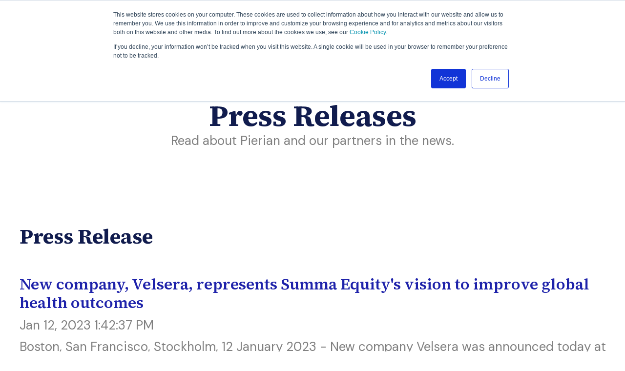

--- FILE ---
content_type: text/html; charset=UTF-8
request_url: https://www.pieriandx.com/news/tag/press-release
body_size: 7368
content:
<!doctype html><html lang="en"><head>
        <meta charset="utf-8">
        <title>News | Press Release</title>
        <link rel="shortcut icon" href="https://www.pieriandx.com/hubfs/favicon-32x32-1.png">
        <meta name="description" content="Press Release | News room for Pierian which features press releases and company-wide updates with partners. "> 
        
        
        
        
         
        
        <meta name="viewport" content="width=device-width, initial-scale=1">

    <script src="/hs/hsstatic/jquery-libs/static-1.1/jquery/jquery-1.7.1.js"></script>
<script>hsjQuery = window['jQuery'];</script>
    <meta property="og:description" content="Press Release | News room for Pierian which features press releases and company-wide updates with partners. ">
    <meta property="og:title" content="News | Press Release">
    <meta name="twitter:description" content="Press Release | News room for Pierian which features press releases and company-wide updates with partners. ">
    <meta name="twitter:title" content="News | Press Release">

    

    
    <style>
a.cta_button{-moz-box-sizing:content-box !important;-webkit-box-sizing:content-box !important;box-sizing:content-box !important;vertical-align:middle}.hs-breadcrumb-menu{list-style-type:none;margin:0px 0px 0px 0px;padding:0px 0px 0px 0px}.hs-breadcrumb-menu-item{float:left;padding:10px 0px 10px 10px}.hs-breadcrumb-menu-divider:before{content:'›';padding-left:10px}.hs-featured-image-link{border:0}.hs-featured-image{float:right;margin:0 0 20px 20px;max-width:50%}@media (max-width: 568px){.hs-featured-image{float:none;margin:0;width:100%;max-width:100%}}.hs-screen-reader-text{clip:rect(1px, 1px, 1px, 1px);height:1px;overflow:hidden;position:absolute !important;width:1px}
</style>

<link rel="stylesheet" href="https://www.pieriandx.com/hubfs/hub_generated/template_assets/1/80854708903/1741815524685/template_main.css">
<link rel="stylesheet" href="">
<link rel="stylesheet" href="https://www.pieriandx.com/hubfs/hub_generated/module_assets/1/97876032087/1741887133991/module_blog-listing-new.min.css">

  <style>
  #hs_cos_wrapper_widget_1673293097450 .hs-blog-post-listing__post { border-radius:px; }

#hs_cos_wrapper_widget_1673293097450 .hs-blog-post-listing__post-content {
  padding-top:20px;
  padding-right:0px;
  padding-bottom:20px;
  padding-left:0px;
}

#hs_cos_wrapper_widget_1673293097450 .hs-blog-post-listing__post-title,
#hs_cos_wrapper_widget_1673293097450 .hs-blog-post-listing__post-title-link {
  line-height:1.2;
  font-weight:600;
  font-size:32px;
  margin-top:0px;
  margin-bottom:0px;
}

#hs_cos_wrapper_widget_1673293097450 .hs-blog-post-listing__post-title-link:hover,
#hs_cos_wrapper_widget_1673293097450 .hs-blog-post-listing__post-title-link:focus {}

#hs_cos_wrapper_widget_1673293097450 .hs-blog-post-listing__post-timestamp {
  margin-top:10px;
  margin-bottom:10px;
}

#hs_cos_wrapper_widget_1673293097450 .hs-blog-post-listing__post-description {}

  </style>

<link rel="stylesheet" href="https://www.pieriandx.com/hubfs/hub_generated/module_assets/1/80854438950/1741887088357/module_blog-pagination.min.css">

  <style>
  #hs_cos_wrapper_dnd_area-module-6 .pagination {
  margin-top:30px;
  margin-bottom:30px;
}

#hs_cos_wrapper_dnd_area-module-6 .pagination__link-text,
#hs_cos_wrapper_dnd_area-module-6 .pagination__link--number {
  font-size:32px;
  font-family:'Source Serif Pro',serif;
  font-style:normal;
  font-weight:600;
  text-decoration:none;
}

#hs_cos_wrapper_dnd_area-module-6 .pagination__link-icon svg {
  height:32px;
  width:32px;
}

#hs_cos_wrapper_dnd_area-module-6 .pagination__link--active { border-radius:px; }

  </style>

<style>
  @font-face {
    font-family: "Source Serif Pro";
    font-weight: 400;
    font-style: normal;
    font-display: swap;
    src: url("/_hcms/googlefonts/Source_Serif_Pro/regular.woff2") format("woff2"), url("/_hcms/googlefonts/Source_Serif_Pro/regular.woff") format("woff");
  }
  @font-face {
    font-family: "Source Serif Pro";
    font-weight: 600;
    font-style: normal;
    font-display: swap;
    src: url("/_hcms/googlefonts/Source_Serif_Pro/600.woff2") format("woff2"), url("/_hcms/googlefonts/Source_Serif_Pro/600.woff") format("woff");
  }
  @font-face {
    font-family: "Source Serif Pro";
    font-weight: 700;
    font-style: normal;
    font-display: swap;
    src: url("/_hcms/googlefonts/Source_Serif_Pro/700.woff2") format("woff2"), url("/_hcms/googlefonts/Source_Serif_Pro/700.woff") format("woff");
  }
  @font-face {
    font-family: "Montserrat";
    font-weight: 400;
    font-style: normal;
    font-display: swap;
    src: url("/_hcms/googlefonts/Montserrat/regular.woff2") format("woff2"), url("/_hcms/googlefonts/Montserrat/regular.woff") format("woff");
  }
  @font-face {
    font-family: "Montserrat";
    font-weight: 400;
    font-style: normal;
    font-display: swap;
    src: url("/_hcms/googlefonts/Montserrat/regular.woff2") format("woff2"), url("/_hcms/googlefonts/Montserrat/regular.woff") format("woff");
  }
  @font-face {
    font-family: "Montserrat";
    font-weight: 700;
    font-style: normal;
    font-display: swap;
    src: url("/_hcms/googlefonts/Montserrat/700.woff2") format("woff2"), url("/_hcms/googlefonts/Montserrat/700.woff") format("woff");
  }
  @font-face {
    font-family: "DM Sans";
    font-weight: 700;
    font-style: normal;
    font-display: swap;
    src: url("/_hcms/googlefonts/DM_Sans/700.woff2") format("woff2"), url("/_hcms/googlefonts/DM_Sans/700.woff") format("woff");
  }
  @font-face {
    font-family: "DM Sans";
    font-weight: 500;
    font-style: normal;
    font-display: swap;
    src: url("/_hcms/googlefonts/DM_Sans/500.woff2") format("woff2"), url("/_hcms/googlefonts/DM_Sans/500.woff") format("woff");
  }
  @font-face {
    font-family: "DM Sans";
    font-weight: 400;
    font-style: normal;
    font-display: swap;
    src: url("/_hcms/googlefonts/DM_Sans/regular.woff2") format("woff2"), url("/_hcms/googlefonts/DM_Sans/regular.woff") format("woff");
  }
  @font-face {
    font-family: "DM Sans";
    font-weight: 700;
    font-style: normal;
    font-display: swap;
    src: url("/_hcms/googlefonts/DM_Sans/700.woff2") format("woff2"), url("/_hcms/googlefonts/DM_Sans/700.woff") format("woff");
  }
  @font-face {
    font-family: "Source Serif 4";
    font-weight: 700;
    font-style: normal;
    font-display: swap;
    src: url("/_hcms/googlefonts/Source_Serif_4/700.woff2") format("woff2"), url("/_hcms/googlefonts/Source_Serif_4/700.woff") format("woff");
  }
  @font-face {
    font-family: "Source Serif 4";
    font-weight: 600;
    font-style: normal;
    font-display: swap;
    src: url("/_hcms/googlefonts/Source_Serif_4/600.woff2") format("woff2"), url("/_hcms/googlefonts/Source_Serif_4/600.woff") format("woff");
  }
  @font-face {
    font-family: "Source Serif 4";
    font-weight: 400;
    font-style: normal;
    font-display: swap;
    src: url("/_hcms/googlefonts/Source_Serif_4/regular.woff2") format("woff2"), url("/_hcms/googlefonts/Source_Serif_4/regular.woff") format("woff");
  }
  @font-face {
    font-family: "Source Serif 4";
    font-weight: 700;
    font-style: normal;
    font-display: swap;
    src: url("/_hcms/googlefonts/Source_Serif_4/700.woff2") format("woff2"), url("/_hcms/googlefonts/Source_Serif_4/700.woff") format("woff");
  }
</style>

<!-- Editor Styles -->
<style id="hs_editor_style" type="text/css">
.dnd_area-row-0-force-full-width-section > .row-fluid {
  max-width: none !important;
}
.dnd_area-row-1-max-width-section-centering > .row-fluid {
  max-width: 1200px !important;
  margin-left: auto !important;
  margin-right: auto !important;
}
.dnd_area-row-2-max-width-section-centering > .row-fluid {
  max-width: 1500px !important;
  margin-left: auto !important;
  margin-right: auto !important;
}
/* HubSpot Non-stacked Media Query Styles */
@media (min-width:768px) {
  .dnd_area-row-2-vertical-alignment > .row-fluid {
    display: -ms-flexbox !important;
    -ms-flex-direction: row;
    display: flex !important;
    flex-direction: row;
  }
  .dnd_area-column-4-vertical-alignment {
    display: -ms-flexbox !important;
    -ms-flex-direction: column !important;
    -ms-flex-pack: start !important;
    display: flex !important;
    flex-direction: column !important;
    justify-content: flex-start !important;
  }
  .dnd_area-column-4-vertical-alignment > div {
    flex-shrink: 0 !important;
  }
}
/* HubSpot Styles (default) */
.dnd_area-row-0-padding {
  padding-top: 80px !important;
  padding-bottom: 100px !important;
  padding-left: 0px !important;
  padding-right: 0px !important;
}
.dnd_area-row-1-padding {
  padding-left: 15px !important;
  padding-right: 15px !important;
}
/* HubSpot Styles (mobile) */
@media (max-width: 767px) {
  .dnd_area-row-0-padding {
    padding-top: 80px !important;
    padding-bottom: 80px !important;
    padding-left: 20px !important;
    padding-right: 20px !important;
  }
}
</style>
    

    
<!--  Added by GoogleAnalytics integration -->
<script>
var _hsp = window._hsp = window._hsp || [];
_hsp.push(['addPrivacyConsentListener', function(consent) { if (consent.allowed || (consent.categories && consent.categories.analytics)) {
  (function(i,s,o,g,r,a,m){i['GoogleAnalyticsObject']=r;i[r]=i[r]||function(){
  (i[r].q=i[r].q||[]).push(arguments)},i[r].l=1*new Date();a=s.createElement(o),
  m=s.getElementsByTagName(o)[0];a.async=1;a.src=g;m.parentNode.insertBefore(a,m)
})(window,document,'script','//www.google-analytics.com/analytics.js','ga');
  ga('create','UA-72942801-1','auto');
  ga('send','pageview');
}}]);
</script>

<!-- /Added by GoogleAnalytics integration -->


<!-- Global site tag (gtag.js) - Google Ads: 609638240 -->
<script async src="https://www.googletagmanager.com/gtag/js?id=AW-609638240"></script>
<script>
  window.dataLayer = window.dataLayer || [];
  function gtag(){dataLayer.push(arguments);}
  gtag('js', new Date());

  gtag('config', 'AW-609638240');
  gtag('config', 'UA-175077658-1');
</script>

<script type="text/javascript">
window.__lo_site_id = 326779;

	(function() {
		var wa = document.createElement('script'); wa.type = 'text/javascript'; wa.async = true;
		wa.src = 'https://d10lpsik1i8c69.cloudfront.net/w.js';
		var s = document.getElementsByTagName('script')[0]; s.parentNode.insertBefore(wa, s);
	  })();
</script>
<script type="text/javascript" src="https://www.bugherd.com/sidebarv2.js?apikey=e0n9mmd3eo1okuirqr1mxw" async="true"></script>
<meta property="og:url" content="https://www.pieriandx.com/news/tag/press-release">
<meta property="og:type" content="blog">
<meta name="twitter:card" content="summary">
<link rel="alternate" type="application/rss+xml" href="https://www.pieriandx.com/news/rss.xml">
<meta name="twitter:domain" content="www.pieriandx.com">
<script src="//platform.linkedin.com/in.js" type="text/javascript">
    lang: en_US
</script>

<meta http-equiv="content-language" content="en">







    <meta name="generator" content="HubSpot"></head>
    <body>
        <div class="body-wrapper   hs-content-id-88592141127 hs-blog-listing hs-blog-id-88592141126">
            
            <div data-global-resource-path="PierianDx_2022/templates/partials/header.html"><div id="hs_cos_wrapper_module_165945060436569" class="hs_cos_wrapper hs_cos_wrapper_widget hs_cos_wrapper_type_module" style="" data-hs-cos-general-type="widget" data-hs-cos-type="module"><header> 
    <div class="top pt-30 pb-30 ">
        <div class="wrapper">
            <div class="header-logo-menu-wrap d-flex justify-space-between align-center"> 
                <div class="logo">
                    
                    
                    <a href="https://www.pieriandx.com">
                        <div>
                            
                            
                            
                            
                            
                            
                            <img src="https://www.pieriandx.com/hubfs/pierian_2022/images/PierianDx_Logo.svg" alt="Pierian Logo" loading="lazy" width="150" height="28" style="max-width: 100%; height: auto;">
                            
                        </div>
                    </a>
                </div>
                <div class="menu-btn-wrap d-flex align-center ">
                    <div class="mainmenu"><span id="hs_cos_wrapper_module_165945060436569_" class="hs_cos_wrapper hs_cos_wrapper_widget hs_cos_wrapper_type_menu" style="" data-hs-cos-general-type="widget" data-hs-cos-type="menu"><div id="hs_menu_wrapper_module_165945060436569_" class="hs-menu-wrapper active-branch flyouts hs-menu-flow-horizontal" role="navigation" data-sitemap-name="default" data-menu-id="80856647495" aria-label="Navigation Menu">
 <ul role="menu">
  <li class="hs-menu-item hs-menu-depth-1 hs-item-has-children" role="none"><a href="javascript:;" aria-haspopup="true" aria-expanded="false" role="menuitem">Solutions</a>
   <ul role="menu" class="hs-menu-children-wrapper">
    <li class="hs-menu-item hs-menu-depth-2" role="none"><a href="https://www.pieriandx.com/clinical-genomics-workspace-software" role="menuitem">Clinical Genomics Workspace</a></li>
    <li class="hs-menu-item hs-menu-depth-2" role="none"><a href="https://www.pieriandx.com/genomic-knowledge-base" role="menuitem">Genomics Knowledgebase</a></li>
    <li class="hs-menu-item hs-menu-depth-2" role="none"><a href="https://www.pieriandx.com/professional-services" role="menuitem">Professional Services</a></li>
    <li class="hs-menu-item hs-menu-depth-2" role="none"><a href="https://www.pieriandx.com/ivd-partnerships" role="menuitem">IVD Partnerships</a></li>
    <li class="hs-menu-item hs-menu-depth-2" role="none"><a href="https://www.pieriandx.com/partnerships" role="menuitem">Collaborations</a></li>
   </ul></li>
  <li class="hs-menu-item hs-menu-depth-1 hs-item-has-children" role="none"><a href="javascript:;" aria-haspopup="true" aria-expanded="false" role="menuitem">Resources</a>
   <ul role="menu" class="hs-menu-children-wrapper">
    <li class="hs-menu-item hs-menu-depth-2" role="none"><a href="https://www.pieriandx.com/news-room" role="menuitem">Blog</a></li>
    <li class="hs-menu-item hs-menu-depth-2" role="none"><a href="https://www.pieriandx.com/education" role="menuitem">Education Hub</a></li>
    <li class="hs-menu-item hs-menu-depth-2" role="none"><a href="https://www.pieriandx.com/webinars" role="menuitem">Webinars &amp; Videos</a></li>
   </ul></li>
  <li class="hs-menu-item hs-menu-depth-1 hs-item-has-children" role="none"><a href="javascript:;" aria-haspopup="true" aria-expanded="false" role="menuitem">Company</a>
   <ul role="menu" class="hs-menu-children-wrapper">
    <li class="hs-menu-item hs-menu-depth-2" role="none"><a href="https://www.pieriandx.com/about-us" role="menuitem">About Us</a></li>
    <li class="hs-menu-item hs-menu-depth-2" role="none"><a href="https://www.pieriandx.com/news" role="menuitem">Press Releases</a></li>
    <li class="hs-menu-item hs-menu-depth-2" role="none"><a href="https://www.pieriandx.com/careers" role="menuitem">Careers</a></li>
   </ul></li>
  <li class="hs-menu-item hs-menu-depth-1" role="none"><a href="https://app.pieriandx.com/cgw" role="menuitem">Login</a></li>
 </ul>
</div></span></div>
                    <div class="btn_style1 pl-50"><span id="hs_cos_wrapper_module_165945060436569_" class="hs_cos_wrapper hs_cos_wrapper_widget hs_cos_wrapper_type_cta" style="" data-hs-cos-general-type="widget" data-hs-cos-type="cta"><!--HubSpot Call-to-Action Code --><span class="hs-cta-wrapper" id="hs-cta-wrapper-f2dc5a72-9765-4083-8174-2e6bfa07f2af"><span class="hs-cta-node hs-cta-f2dc5a72-9765-4083-8174-2e6bfa07f2af" id="hs-cta-f2dc5a72-9765-4083-8174-2e6bfa07f2af"><!--[if lte IE 8]><div id="hs-cta-ie-element"></div><![endif]--><a href="https://cta-redirect.hubspot.com/cta/redirect/2758906/f2dc5a72-9765-4083-8174-2e6bfa07f2af"><img class="hs-cta-img" id="hs-cta-img-f2dc5a72-9765-4083-8174-2e6bfa07f2af" style="border-width:0px;" src="https://no-cache.hubspot.com/cta/default/2758906/f2dc5a72-9765-4083-8174-2e6bfa07f2af.png" alt="Let's Connect"></a></span><script charset="utf-8" src="/hs/cta/cta/current.js"></script><script type="text/javascript"> hbspt.cta._relativeUrls=true;hbspt.cta.load(2758906, 'f2dc5a72-9765-4083-8174-2e6bfa07f2af', {"useNewLoader":"true","region":"na1"}); </script></span><!-- end HubSpot Call-to-Action Code --></span></div>
                </div>
            </div>
        </div> 
    </div>
</header>
<div class="header-spacing">
    
</div></div></div>
            

            

            <main id="main-content" class="body-container-wrapper">
                
<div class="container-fluid body-container body-container--blog-index">
<div class="row-fluid-wrapper">
<div class="row-fluid">
<div class="span12 widget-span widget-type-cell " style="" data-widget-type="cell" data-x="0" data-w="12">

<div class="row-fluid-wrapper row-depth-1 row-number-1 dnd_area-row-0-force-full-width-section dnd-section dnd_area-row-0-padding">
<div class="row-fluid ">
<div class="span12 widget-span widget-type-cell dnd-column" style="" data-widget-type="cell" data-x="0" data-w="12">

<div class="row-fluid-wrapper row-depth-1 row-number-2 dnd-row">
<div class="row-fluid ">
<div class="span12 widget-span widget-type-custom_widget dnd-module" style="" data-widget-type="custom_widget" data-x="0" data-w="12">
<div id="hs_cos_wrapper_dnd_area-module-2" class="hs_cos_wrapper hs_cos_wrapper_widget hs_cos_wrapper_type_module widget-type-rich_text widget-type-rich_text" style="" data-hs-cos-general-type="widget" data-hs-cos-type="module"><span id="hs_cos_wrapper_dnd_area-module-2_" class="hs_cos_wrapper hs_cos_wrapper_widget hs_cos_wrapper_type_rich_text" style="" data-hs-cos-general-type="widget" data-hs-cos-type="rich_text"><div style="text-align: center;">
<h1>Press Releases</h1>
<p>Read about Pierian and our partners in the news.</p>
</div></span></div>

</div><!--end widget-span -->
</div><!--end row-->
</div><!--end row-wrapper -->

<div class="row-fluid-wrapper row-depth-1 row-number-3 dnd-row">
<div class="row-fluid ">
<div class="span12 widget-span widget-type-custom_widget dnd-module" style="" data-widget-type="custom_widget" data-x="0" data-w="12">
<div id="hs_cos_wrapper_dnd_area-module-3" class="hs_cos_wrapper hs_cos_wrapper_widget hs_cos_wrapper_type_module widget-type-blog_subscribe widget-type-blog_subscribe" style="" data-hs-cos-general-type="widget" data-hs-cos-type="module">


<span id="hs_cos_wrapper_dnd_area-module-3_blog_subscribe" class="hs_cos_wrapper hs_cos_wrapper_widget hs_cos_wrapper_type_blog_subscribe" style="" data-hs-cos-general-type="widget" data-hs-cos-type="blog_subscribe"></span></div>

</div><!--end widget-span -->
</div><!--end row-->
</div><!--end row-wrapper -->

</div><!--end widget-span -->
</div><!--end row-->
</div><!--end row-wrapper -->

<div class="row-fluid-wrapper row-depth-1 row-number-4 dnd_area-row-1-padding dnd_area-row-1-max-width-section-centering dnd-section">
<div class="row-fluid ">
<div class="span12 widget-span widget-type-cell dnd-column" style="" data-widget-type="cell" data-x="0" data-w="12">

<div class="row-fluid-wrapper row-depth-1 row-number-5 dnd-row">
<div class="row-fluid ">
<div class="span12 widget-span widget-type-custom_widget dnd-module" style="" data-widget-type="custom_widget" data-x="0" data-w="12">
<div id="hs_cos_wrapper_widget_1673293097450" class="hs_cos_wrapper hs_cos_wrapper_widget hs_cos_wrapper_type_module" style="" data-hs-cos-general-type="widget" data-hs-cos-type="module">






  











  









  



  












































<div class="blog-main-section">
  <div class="container">
    <div class="outer-wrap">
      <h2 class="topic-title">press release</h2> 
      

      <div class="case-filter-boxes">
        <div class="wrap" id="grid">
          
          


<section class="hs-blog-post-listing hs-blog-post-listing--single-column">
  

    

    <article class="post-item element-item 2023 hs-blog-post-listing__post hs-blog-post-listing__post--single-column " aria-label=" New company, Velsera, represents Summa Equity's vision to improve global health outcomes">

      

      

        

        
          
  

        

        

        
  <div class="hs-blog-post-listing__post-content hs-blog-post-listing__post-content--single-column ">
    
  
    <h2 class="hs-blog-post-listing__post-title"><a class="hs-blog-post-listing__post-title-link" href="https://www.pieriandx.com/news/new-company-velsera-represents-summa-equitys-vision-to-improve-global-health-outcomes">New company, Velsera, represents Summa Equity's vision to improve global health outcomes</a></h2>
  

    
  

    
  

    
  
    <time class="hs-blog-post-listing__post-timestamp" datetime="2023-01-12 18:42:37">
      Jan 12, 2023 1:42:37 PM
    </time>
  

    
  
    <p class="hs-blog-post-listing__post-description">Boston, San Francisco, Stockholm, 12 January 2023 - New company Velsera was announced today at the...</p>
  

    
  

  </div>


      

      

    </article>
  

    

    <article class="post-item element-item 2022 hs-blog-post-listing__post hs-blog-post-listing__post--single-column " aria-label=" Pierian Selected by PreCheck Health Services to Support Hereditary Cancer Testing for Providers and Patients">

      

      

        

        
          
  

        

        

        
  <div class="hs-blog-post-listing__post-content hs-blog-post-listing__post-content--single-column ">
    
  
    <h2 class="hs-blog-post-listing__post-title"><a class="hs-blog-post-listing__post-title-link" href="https://www.pieriandx.com/news/pierian-selected-by-precheck-health-services-to-support-hereditary-cancer-testing-for-providers-and-patients">Pierian Selected by PreCheck Health Services to Support Hereditary Cancer Testing for Providers and Patients</a></h2>
  

    
  

    
  

    
  
    <time class="hs-blog-post-listing__post-timestamp" datetime="2022-12-06 14:30:11">
      Dec 6, 2022 9:30:11 AM
    </time>
  

    
  
    <p class="hs-blog-post-listing__post-description">Pierian®, a global leader in advanced clinical genomics technology and services, announced a...</p>
  

    
  

  </div>


      

      

    </article>
  

    

    <article class="post-item element-item 2022 hs-blog-post-listing__post hs-blog-post-listing__post--single-column " aria-label=" Pierian and P4 Diagnostix Collaborate to Help Physician-Owned Laboratories">

      

      

        

        
          
  

        

        

        
  <div class="hs-blog-post-listing__post-content hs-blog-post-listing__post-content--single-column ">
    
  
    <h2 class="hs-blog-post-listing__post-title"><a class="hs-blog-post-listing__post-title-link" href="https://www.pieriandx.com/news/pierian-and-p4-diagnostix-collaborate-to-help-physician-owned-laboratories">Pierian and P4 Diagnostix Collaborate to Help Physician-Owned Laboratories</a></h2>
  

    
  

    
  

    
  
    <time class="hs-blog-post-listing__post-timestamp" datetime="2022-10-18 13:15:00">
      Oct 18, 2022 9:15:00 AM
    </time>
  

    
  
    <p class="hs-blog-post-listing__post-description">Pierian®, a global leader in advanced clinical genomics technology and services, is pleased to...</p>
  

    
  

  </div>


      

      

    </article>
  
</section>
        </div>
      </div>
    </div>
  </div>
</div>


    <style>
        .visible_item { display:none; } 
    </style>
    <script>
        
        $(window).load(function() {
            setTimeout(function() {
                FunctionLoadBlogs();
            },360);
        });

        function FunctionLoadBlogs(){


            $(".post-item.subscribe-box").insertAfter('.blog-main-section .post-item.element-item:nth-child(4)');


            $('.visible_item').hide();
            var initial_items = 1000;
            var next_items = 6;
            var $grid = $('#grid').isotope({
                itemSelector: '.element-item',
                layoutMode: 'fitRows',
                transitionDuration: '0.0s',
                // layoutMode: 'masonry',
                stamp: '.element-item--static'
            });


            // bind filter button click
            $('.button-group-home').on('click', 'button', function () {
                var filterValue = $(this).attr('data-filter');
                // use filterFn if matches value
                $grid.isotope({filter: filterValue});
                updateFilterCounts();

                equalheight('.case-filter-section .case-filter-boxes .inner-wrap');

            });
            function updateFilterCounts() {
                // get filtered item elements
                var itemElems = $grid.isotope('getFilteredItemElements');
                var count_items = $(itemElems).length;

                if (count_items > initial_items) {
                    $('#showMore').show();
                }
                else {
                    $('#showMore').hide();
                }
                if ($('.element-item').hasClass('visible_item')) {
                    $('.element-item').removeClass('visible_item');
                }
                var index = 0;

                $(itemElems).each(function () {
                    if (index >= initial_items) {
                        $(this).addClass('visible_item');
                    }
                    index++;
                });
                equalheight('.case-filter-section .case-filter-boxes .inner-wrap');
                $grid.isotope('layout');

            }

            // change is-checked class on buttons
            $('.button-group-home').each(function (i, buttonGroup) {
                var $buttonGroup = $(buttonGroup);
                $buttonGroup.on('click', 'button', function () {
                    $buttonGroup.find('.is-checked').removeClass('is-checked');
                    $(this).addClass('is-checked');
                });
            });

            function showNextItems(pagination) {
                var itemsMax = $('.visible_item').length;
                var itemsCount = 0;
                $('.visible_item').each(function () {
                    if (itemsCount < pagination) {
                        $(this).removeClass('visible_item');
                        itemsCount++;
                    }
                });
                if (itemsCount >= itemsMax) {
                    $('#showMore').hide();
                }
                equalheight('.case-filter-section .case-filter-boxes .inner-wrap');
                equalheight('.blog-main-section .post-item.element-item .box');
                $grid.isotope('layout');

            }
            // function that hides items when page is loaded
            function hideItems(pagination) {
                var itemsMax = $('.element-item').length;
                var itemsCount = 0;
                $('.element-item').each(function () {
                    if (itemsCount >= pagination) {
                        $(this).addClass('visible_item');
                    }
                    itemsCount++;
                });
                if (itemsCount < itemsMax || initial_items >= itemsMax) {
                    $('#showMore').hide();
                }
                equalheight('.case-filter-section .case-filter-boxes .inner-wrap');
                $grid.isotope('layout');

            }
            $('#showMore').on('click', function (e) {
                e.preventDefault();
                showNextItems(next_items);

            });
            hideItems(initial_items);
        }


        /*$(window).scroll(function() {
            var flag = false;
            if($(window).scrollTop()+$(window).height() > $('.footer-section').offset().top + 350 && !flag) {
                console.log('scrool')
                $('#showMore').trigger('click');
                flag ==true;
            }
        });*/
    </script></div>

</div><!--end widget-span -->
</div><!--end row-->
</div><!--end row-wrapper -->

</div><!--end widget-span -->
</div><!--end row-->
</div><!--end row-wrapper -->

<div class="row-fluid-wrapper row-depth-1 row-number-6 dnd_area-row-2-max-width-section-centering dnd-section dnd_area-row-2-vertical-alignment">
<div class="row-fluid ">
<div class="span12 widget-span widget-type-cell dnd_area-column-4-vertical-alignment dnd-column" style="" data-widget-type="cell" data-x="0" data-w="12">

<div class="row-fluid-wrapper row-depth-1 row-number-7 dnd-row">
<div class="row-fluid ">
<div class="span12 widget-span widget-type-custom_widget dnd-module" style="" data-widget-type="custom_widget" data-x="0" data-w="12">
<div id="hs_cos_wrapper_dnd_area-module-6" class="hs_cos_wrapper hs_cos_wrapper_widget hs_cos_wrapper_type_module" style="" data-hs-cos-general-type="widget" data-hs-cos-type="module">



</div>

</div><!--end widget-span -->
</div><!--end row-->
</div><!--end row-wrapper -->

</div><!--end widget-span -->
</div><!--end row-->
</div><!--end row-wrapper -->

</div><!--end widget-span -->
</div>
</div>
</div>

            </main>

            
            <div data-global-resource-path="PierianDx_2022/templates/partials/footer.html"><div id="hs_cos_wrapper_module_165945064739971" class="hs_cos_wrapper hs_cos_wrapper_widget hs_cos_wrapper_type_module" style="" data-hs-cos-general-type="widget" data-hs-cos-type="module"><div class="footer-main-wrap text-white">
    <div class="wrapper">
        <div class="footer-wrap"> 
            <div class="footer-menu-main-wrap d-flex">
                <div class="footer-menu-wrap d-flex">
                    
                    <div class="footer-menu-list">
                        <h3>Solutions</h3>
                        <div class="footer-menu"><span id="hs_cos_wrapper_module_165945064739971_" class="hs_cos_wrapper hs_cos_wrapper_widget hs_cos_wrapper_type_simple_menu" style="" data-hs-cos-general-type="widget" data-hs-cos-type="simple_menu"><div id="hs_menu_wrapper_module_165945064739971_" class="hs-menu-wrapper active-branch flyouts hs-menu-flow-horizontal" role="navigation" data-sitemap-name="" data-menu-id="" aria-label="Navigation Menu">
 <ul role="menu">
  <li class="hs-menu-item hs-menu-depth-1" role="none"><a href="https://www.pieriandx.com/clinical-genomics-workspace-software" role="menuitem" target="_self">Clinical Genomics Workspace</a></li>
  <li class="hs-menu-item hs-menu-depth-1" role="none"><a href="https://www.pieriandx.com/genomic-knowledge-base" role="menuitem" target="_self">Genomics Knowledgebase</a></li>
  <li class="hs-menu-item hs-menu-depth-1" role="none"><a href="https://www.pieriandx.com/professional-services" role="menuitem" target="_self">Professional Services</a></li>
  <li class="hs-menu-item hs-menu-depth-1" role="none"><a href="https://www.pieriandx.com/ivd-partnerships" role="menuitem" target="_self">IVD Partnerships</a></li>
  <li class="hs-menu-item hs-menu-depth-1" role="none"><a href="https://www.pieriandx.com/partnerships" role="menuitem" target="_self">Collaborations</a></li>
 </ul>
</div></span> </div>
                    </div>
                    
                    <div class="footer-menu-list">
                        <h3>Resources</h3>
                        <div class="footer-menu"><span id="hs_cos_wrapper_module_165945064739971_" class="hs_cos_wrapper hs_cos_wrapper_widget hs_cos_wrapper_type_simple_menu" style="" data-hs-cos-general-type="widget" data-hs-cos-type="simple_menu"><div id="hs_menu_wrapper_module_165945064739971_" class="hs-menu-wrapper active-branch flyouts hs-menu-flow-horizontal" role="navigation" data-sitemap-name="" data-menu-id="" aria-label="Navigation Menu">
 <ul role="menu">
  <li class="hs-menu-item hs-menu-depth-1" role="none"><a href="https://www.pieriandx.com/news-room" role="menuitem" target="_self">Blog</a></li>
  <li class="hs-menu-item hs-menu-depth-1" role="none"><a href="https://www.pieriandx.com/education" role="menuitem" target="_self">Education Hub</a></li>
  <li class="hs-menu-item hs-menu-depth-1" role="none"><a href="https://www.pieriandx.com/webinars" role="menuitem" target="_self">Webinars &amp; Videos</a></li>
 </ul>
</div></span> </div>
                    </div>
                    
                    <div class="footer-menu-list">
                        <h3>Company</h3>
                        <div class="footer-menu"><span id="hs_cos_wrapper_module_165945064739971_" class="hs_cos_wrapper hs_cos_wrapper_widget hs_cos_wrapper_type_simple_menu" style="" data-hs-cos-general-type="widget" data-hs-cos-type="simple_menu"><div id="hs_menu_wrapper_module_165945064739971_" class="hs-menu-wrapper active-branch flyouts hs-menu-flow-horizontal" role="navigation" data-sitemap-name="" data-menu-id="" aria-label="Navigation Menu">
 <ul role="menu">
  <li class="hs-menu-item hs-menu-depth-1" role="none"><a href="https://www.pieriandx.com/about-us" role="menuitem" target="_self">About Us</a></li>
  <li class="hs-menu-item hs-menu-depth-1" role="none"><a href="https://www.pieriandx.com/news" role="menuitem" target="_self">Press Releases</a></li>
  <li class="hs-menu-item hs-menu-depth-1" role="none"><a href="https://www.pieriandx.com/events" role="menuitem" target="_self">Events</a></li>
  <li class="hs-menu-item hs-menu-depth-1" role="none"><a href="https://www.pieriandx.com/careers" role="menuitem" target="_self">Careers</a></li>
 </ul>
</div></span> </div>
                    </div>
                    
                </div>
                <div class="footer-right-side">
                    <div class="footer-logo">
                        
                        
                        <a href="">

                            
                            
                            
                            
                            
                            
                            <img src="https://www.pieriandx.com/hubfs/pierian_2022/images/PierianDx_footer_logo.svg" alt="Pierian Logo" loading="lazy" width="263" height="49" style="max-width: 100%; height: auto;">
                            

                        </a>
                    </div>
                    <h5 class="pb-20">Precision care, fulfilled.</h5>
                    <div class="btn_style2"><span id="hs_cos_wrapper_module_165945064739971_" class="hs_cos_wrapper hs_cos_wrapper_widget hs_cos_wrapper_type_cta" style="" data-hs-cos-general-type="widget" data-hs-cos-type="cta"><!--HubSpot Call-to-Action Code --><span class="hs-cta-wrapper" id="hs-cta-wrapper-f2dc5a72-9765-4083-8174-2e6bfa07f2af"><span class="hs-cta-node hs-cta-f2dc5a72-9765-4083-8174-2e6bfa07f2af" id="hs-cta-f2dc5a72-9765-4083-8174-2e6bfa07f2af"><!--[if lte IE 8]><div id="hs-cta-ie-element"></div><![endif]--><a href="https://cta-redirect.hubspot.com/cta/redirect/2758906/f2dc5a72-9765-4083-8174-2e6bfa07f2af"><img class="hs-cta-img" id="hs-cta-img-f2dc5a72-9765-4083-8174-2e6bfa07f2af" style="border-width:0px;" src="https://no-cache.hubspot.com/cta/default/2758906/f2dc5a72-9765-4083-8174-2e6bfa07f2af.png" alt="Let's Connect"></a></span><script charset="utf-8" src="/hs/cta/cta/current.js"></script><script type="text/javascript"> hbspt.cta._relativeUrls=true;hbspt.cta.load(2758906, 'f2dc5a72-9765-4083-8174-2e6bfa07f2af', {"useNewLoader":"true","region":"na1"}); </script></span><!-- end HubSpot Call-to-Action Code --></span></div>
                    <div class="d-flex footer-social">
                        <div class="social-linkedin">
                            
                            
                            <a href="https://www.linkedin.com/company/3770947" target="_blank" rel="noopener">
                                <i class="fa fa-linkedin" aria-hidden="true"></i>
                            </a>
                        </div>
                        <div class="social-facebook">
                            
                            
                            <a href="https://twitter.com/pieriandx" target="_blank" rel="noopener">
                                <i class="fa fa-twitter" aria-hidden="true"></i>
                            </a>
                        </div>
                    </div>
                </div>
            </div>
        </div>
        <div class="footer-bottom">
            <div><span id="hs_cos_wrapper_module_165945064739971_" class="hs_cos_wrapper hs_cos_wrapper_widget hs_cos_wrapper_type_simple_menu" style="" data-hs-cos-general-type="widget" data-hs-cos-type="simple_menu"><div id="hs_menu_wrapper_module_165945064739971_" class="hs-menu-wrapper active-branch flyouts hs-menu-flow-horizontal" role="navigation" data-sitemap-name="" data-menu-id="" aria-label="Navigation Menu">
 <ul role="menu">
  <li class="hs-menu-item hs-menu-depth-1" role="none"><a href="https://www.pieriandx.com/privacy-policy" role="menuitem" target="_self">Privacy Policy</a></li>
 </ul>
</div></span></div>
            <p>©  2026 PierianDx</p>
        </div>
    </div>
</div></div></div>
            
        </div>
        <script src="https://cdnjs.cloudflare.com/ajax/libs/slick-carousel/1.8.1/slick.min.js"></script>
        
       

        
        
<!-- HubSpot performance collection script -->
<script defer src="/hs/hsstatic/content-cwv-embed/static-1.1293/embed.js"></script>
<script src="https://www.pieriandx.com/hubfs/hub_generated/template_assets/1/80855900286/1741815542437/template_main.min.js"></script>
<script>
var hsVars = hsVars || {}; hsVars['language'] = 'en';
</script>

<script src="/hs/hsstatic/cos-i18n/static-1.53/bundles/project.js"></script>
<script src="/hs/hsstatic/keyboard-accessible-menu-flyouts/static-1.17/bundles/project.js"></script>

<!-- Start of HubSpot Analytics Code -->
<script type="text/javascript">
var _hsq = _hsq || [];
_hsq.push(["setContentType", "listing-page"]);
_hsq.push(["setCanonicalUrl", "https:\/\/www.pieriandx.com\/news\/tag\/press-release"]);
_hsq.push(["setPageId", "88592141127"]);
_hsq.push(["setContentMetadata", {
    "contentPageId": 88592141127,
    "legacyPageId": "88592141127",
    "contentFolderId": null,
    "contentGroupId": 88592141126,
    "abTestId": null,
    "languageVariantId": 88592141127,
    "languageCode": "en",
    
    
}]);
</script>

<script type="text/javascript" id="hs-script-loader" async defer src="/hs/scriptloader/2758906.js"></script>
<!-- End of HubSpot Analytics Code -->


<script type="text/javascript">
var hsVars = {
    render_id: "6eec2352-6a85-4696-a33d-7bcbd184ebb5",
    ticks: 1767412295302,
    page_id: 88592141127,
    
    content_group_id: 88592141126,
    portal_id: 2758906,
    app_hs_base_url: "https://app.hubspot.com",
    cp_hs_base_url: "https://cp.hubspot.com",
    language: "en",
    analytics_page_type: "listing-page",
    scp_content_type: "",
    
    analytics_page_id: "88592141127",
    category_id: 7,
    folder_id: 0,
    is_hubspot_user: false
}
</script>


<script defer src="/hs/hsstatic/HubspotToolsMenu/static-1.432/js/index.js"></script>

<script>
  var x = 0;
  var myVar = setInterval(function(){
    if(x == 0){
      if(jQuery('.submitted-message').is(":visible"))
      {
				gtag('event', 'conversion', {'send_to': 'AW-609638240/MICICMybyNoBEOCu2aIC'});
        clearInterval(myVar);
        x = 1;
      }
    }
  }, 1000);
</script>

<div id="fb-root"></div>
  <script>(function(d, s, id) {
  var js, fjs = d.getElementsByTagName(s)[0];
  if (d.getElementById(id)) return;
  js = d.createElement(s); js.id = id;
  js.src = "//connect.facebook.net/en_GB/sdk.js#xfbml=1&version=v3.0";
  fjs.parentNode.insertBefore(js, fjs);
 }(document, 'script', 'facebook-jssdk'));</script> <script>!function(d,s,id){var js,fjs=d.getElementsByTagName(s)[0];if(!d.getElementById(id)){js=d.createElement(s);js.id=id;js.src="https://platform.twitter.com/widgets.js";fjs.parentNode.insertBefore(js,fjs);}}(document,"script","twitter-wjs");</script>
 
<style>
  .blog-index__post--large {padding:40px 0;}
  .blog-index__post-title, .blog-index__post-title-link{line-height:1.15;}
</style>

      <link rel="stylesheet" href="https://cdnjs.cloudflare.com/ajax/libs/font-awesome/5.15.4/css/fontawesome.min.css">
      <link rel="stylesheet" type="text/css" href="https://cdnjs.cloudflare.com/ajax/libs/fancybox/3.3.5/jquery.fancybox.min.css"> 
      <link rel="stylesheet" href="https://cdnjs.cloudflare.com/ajax/libs/css3-animate-it/1.0.3/css/animations.min.css">
      <link rel="stylesheet" href="https://cdnjs.cloudflare.com/ajax/libs/slick-carousel/1.9.0/slick.min.css">
      <script defer src="https://cdnjs.cloudflare.com/ajax/libs/slick-carousel/1.9.0/slick.min.js"></script>
      <script type="text/javascript" src="https://cdnjs.cloudflare.com/ajax/libs/fancybox/3.3.5/jquery.fancybox.min.js" defer async></script>
      <script src="https://cdnjs.cloudflare.com/ajax/libs/css3-animate-it/1.0.3/js/css3-animate-it.min.js" defer async></script>
      <script src="https://cdnjs.cloudflare.com/ajax/libs/jquery.isotope/3.0.6/isotope.pkgd.min.js"></script>
      <script src="https://cdnjs.cloudflare.com/ajax/libs/waypoints/2.0.3/waypoints.min.js" defer async></script>
      <link rel="stylesheet" href="https://cdnjs.cloudflare.com/ajax/libs/slick-carousel/1.8.1/slick-theme.min.css" integrity="sha512-17EgCFERpgZKcm0j0fEq1YCJuyAWdz9KUtv1EjVuaOz8pDnh/0nZxmU6BBXwaaxqoi9PQXnRWqlcDB027hgv9A==" crossorigin="anonymous" referrerpolicy="no-referrer">
      <link href="https://cdnjs.cloudflare.com/ajax/libs/slick-carousel/1.8.1/fonts/slick.woff">
      <link href="https://cdnjs.cloudflare.com/ajax/libs/slick-carousel/1.8.1/ajax-loader.gif">

    
</body></html>

--- FILE ---
content_type: text/css
request_url: https://www.pieriandx.com/hubfs/hub_generated/template_assets/1/80854708903/1741815524685/template_main.css
body_size: 35815
content:
@import url(https://cdnjs.cloudflare.com/ajax/libs/font-awesome/4.6.3/css/font-awesome.css);
@import url('https://fonts.googleapis.com/css2?family=Source+Serif+4:opsz,wght@8..60,700&display=swap');
@import url('https://fonts.googleapis.com/css2?family=DM+Sans:ital,wght@0,400;0,500;0,700;1,400;1,500;1,700&display=swap');
/* Global Color Variable */




/* Global Fonts Variable */



/* Website Header Style Variables */

 
 




/* Typography Style Variables */



 











 














/* Button Style Variables */

/** Button Style 1 **/








/** Button Style 2 **/









/* Form Style Variables */




/* Footer Style Variables */








/* Macro Start */
/** 
 * Border Radius 
 *
 *  
 */




/** 
 * Box Shadow  
 *
 *  
 */




/** 
 * Transition
 * 
 *  
 */




/** 
 * Transform
 *
 *  
 */


.text-13 { font-size: 13px; }












.d-block {
    display:block;
}

.d-inline-block {
    display:inline-block;
}

.d-flex {
    display:flex;
}

.d-inline-flex {
    display:inline-flex;
}

.d-none {
    display:none;
}



.align-center {
    align-items:center;
}

.align-flex-start {
    align-items:flex-start;
}

.align-flex-end {
    align-items:flex-end;
}

.align-normal {
    align-items:normal;
}



.justify-center {
    justify-content:center;
}

.justify-flex-end {
    justify-content:flex-end;
}

.justify-flex-start {
    justify-content:flex-start;
}

.justify-space-around {
    justify-content:space-around;
}

.justify-space-between {
    justify-content:space-between;
}



.text-left {
    text-align:left;
}

.text-right {
    text-align:right;
}

.text-center {
    text-align:center;
}



.direction-column {
    flex-direction:column;
}

.direction-column-reverse {
    flex-direction:column-reverse;
}

.direction-row {
    flex-direction:row;
}

.direction-row-reverse {
    flex-direction:row-reverse;
}




.p--0 { padding:0px !important; }
.p-0 { padding:0px; }
.pt-0 { padding-top:0px; }
.pb-0 { padding-bottom:0px; }
.pl-0 { padding-left:0px; }
.pr-0 { padding-right:0px; }

.m-0 {  margin:0px; }
.mt-0 { margin-top:0px; }
.mb-0 { margin-bottom:0px; }
.ml-0 { margin-left:0px; }
.mr-0 { margin-right:0px; }

.mt--0 { margin-top:-0px; }
.mb--0 { margin-bottom:-0px; }




.max--0 { max-width:0%; }
.mt---0 { margin-top:-0%; }
.mb---0 { margin-bottom:-0%; }




.p--5 { padding:5px !important; }
.p-5 { padding:5px; }
.pt-5 { padding-top:5px; }
.pb-5 { padding-bottom:5px; }
.pl-5 { padding-left:5px; }
.pr-5 { padding-right:5px; }

.m-5 {  margin:5px; }
.mt-5 { margin-top:5px; }
.mb-5 { margin-bottom:5px; }
.ml-5 { margin-left:5px; }
.mr-5 { margin-right:5px; }

.mt--5 { margin-top:-5px; }
.mb--5 { margin-bottom:-5px; }




.max--5 { max-width:5%; }
.mt---5 { margin-top:-5%; }
.mb---5 { margin-bottom:-5%; }




.p--10 { padding:10px !important; }
.p-10 { padding:10px; }
.pt-10 { padding-top:10px; }
.pb-10 { padding-bottom:10px; }
.pl-10 { padding-left:10px; }
.pr-10 { padding-right:10px; }

.m-10 {  margin:10px; }
.mt-10 { margin-top:10px; }
.mb-10 { margin-bottom:10px; }
.ml-10 { margin-left:10px; }
.mr-10 { margin-right:10px; }

.mt--10 { margin-top:-10px; }
.mb--10 { margin-bottom:-10px; }




.max--10 { max-width:10%; }
.mt---10 { margin-top:-10%; }
.mb---10 { margin-bottom:-10%; }




.p--15 { padding:15px !important; }
.p-15 { padding:15px; }
.pt-15 { padding-top:15px; }
.pb-15 { padding-bottom:15px; }
.pl-15 { padding-left:15px; }
.pr-15 { padding-right:15px; }

.m-15 {  margin:15px; }
.mt-15 { margin-top:15px; }
.mb-15 { margin-bottom:15px; }
.ml-15 { margin-left:15px; }
.mr-15 { margin-right:15px; }

.mt--15 { margin-top:-15px; }
.mb--15 { margin-bottom:-15px; }




.max--15 { max-width:15%; }
.mt---15 { margin-top:-15%; }
.mb---15 { margin-bottom:-15%; }




.p--20 { padding:20px !important; }
.p-20 { padding:20px; }
.pt-20 { padding-top:20px; }
.pb-20 { padding-bottom:20px; }
.pl-20 { padding-left:20px; }
.pr-20 { padding-right:20px; }

.m-20 {  margin:20px; }
.mt-20 { margin-top:20px; }
.mb-20 { margin-bottom:20px; }
.ml-20 { margin-left:20px; }
.mr-20 { margin-right:20px; }

.mt--20 { margin-top:-20px; }
.mb--20 { margin-bottom:-20px; }




.max--20 { max-width:20%; }
.mt---20 { margin-top:-20%; }
.mb---20 { margin-bottom:-20%; }




.p--25 { padding:25px !important; }
.p-25 { padding:25px; }
.pt-25 { padding-top:25px; }
.pb-25 { padding-bottom:25px; }
.pl-25 { padding-left:25px; }
.pr-25 { padding-right:25px; }

.m-25 {  margin:25px; }
.mt-25 { margin-top:25px; }
.mb-25 { margin-bottom:25px; }
.ml-25 { margin-left:25px; }
.mr-25 { margin-right:25px; }

.mt--25 { margin-top:-25px; }
.mb--25 { margin-bottom:-25px; }




.max--25 { max-width:25%; }
.mt---25 { margin-top:-25%; }
.mb---25 { margin-bottom:-25%; }




.p--30 { padding:30px !important; }
.p-30 { padding:30px; }
.pt-30 { padding-top:30px; }
.pb-30 { padding-bottom:30px; }
.pl-30 { padding-left:30px; }
.pr-30 { padding-right:30px; }

.m-30 {  margin:30px; }
.mt-30 { margin-top:30px; }
.mb-30 { margin-bottom:30px; }
.ml-30 { margin-left:30px; }
.mr-30 { margin-right:30px; }

.mt--30 { margin-top:-30px; }
.mb--30 { margin-bottom:-30px; }




.max--30 { max-width:30%; }
.mt---30 { margin-top:-30%; }
.mb---30 { margin-bottom:-30%; }




.p--35 { padding:35px !important; }
.p-35 { padding:35px; }
.pt-35 { padding-top:35px; }
.pb-35 { padding-bottom:35px; }
.pl-35 { padding-left:35px; }
.pr-35 { padding-right:35px; }

.m-35 {  margin:35px; }
.mt-35 { margin-top:35px; }
.mb-35 { margin-bottom:35px; }
.ml-35 { margin-left:35px; }
.mr-35 { margin-right:35px; }

.mt--35 { margin-top:-35px; }
.mb--35 { margin-bottom:-35px; }




.max--35 { max-width:35%; }
.mt---35 { margin-top:-35%; }
.mb---35 { margin-bottom:-35%; }




.p--40 { padding:40px !important; }
.p-40 { padding:40px; }
.pt-40 { padding-top:40px; }
.pb-40 { padding-bottom:40px; }
.pl-40 { padding-left:40px; }
.pr-40 { padding-right:40px; }

.m-40 {  margin:40px; }
.mt-40 { margin-top:40px; }
.mb-40 { margin-bottom:40px; }
.ml-40 { margin-left:40px; }
.mr-40 { margin-right:40px; }

.mt--40 { margin-top:-40px; }
.mb--40 { margin-bottom:-40px; }




.max--40 { max-width:40%; }
.mt---40 { margin-top:-40%; }
.mb---40 { margin-bottom:-40%; }




.p--45 { padding:45px !important; }
.p-45 { padding:45px; }
.pt-45 { padding-top:45px; }
.pb-45 { padding-bottom:45px; }
.pl-45 { padding-left:45px; }
.pr-45 { padding-right:45px; }

.m-45 {  margin:45px; }
.mt-45 { margin-top:45px; }
.mb-45 { margin-bottom:45px; }
.ml-45 { margin-left:45px; }
.mr-45 { margin-right:45px; }

.mt--45 { margin-top:-45px; }
.mb--45 { margin-bottom:-45px; }




.max--45 { max-width:45%; }
.mt---45 { margin-top:-45%; }
.mb---45 { margin-bottom:-45%; }




.p--50 { padding:50px !important; }
.p-50 { padding:50px; }
.pt-50 { padding-top:50px; }
.pb-50 { padding-bottom:50px; }
.pl-50 { padding-left:50px; }
.pr-50 { padding-right:50px; }

.m-50 {  margin:50px; }
.mt-50 { margin-top:50px; }
.mb-50 { margin-bottom:50px; }
.ml-50 { margin-left:50px; }
.mr-50 { margin-right:50px; }

.mt--50 { margin-top:-50px; }
.mb--50 { margin-bottom:-50px; }




.max--50 { max-width:50%; }
.mt---50 { margin-top:-50%; }
.mb---50 { margin-bottom:-50%; }




.p--55 { padding:55px !important; }
.p-55 { padding:55px; }
.pt-55 { padding-top:55px; }
.pb-55 { padding-bottom:55px; }
.pl-55 { padding-left:55px; }
.pr-55 { padding-right:55px; }

.m-55 {  margin:55px; }
.mt-55 { margin-top:55px; }
.mb-55 { margin-bottom:55px; }
.ml-55 { margin-left:55px; }
.mr-55 { margin-right:55px; }

.mt--55 { margin-top:-55px; }
.mb--55 { margin-bottom:-55px; }




.max--55 { max-width:55%; }
.mt---55 { margin-top:-55%; }
.mb---55 { margin-bottom:-55%; }




.p--60 { padding:60px !important; }
.p-60 { padding:60px; }
.pt-60 { padding-top:60px; }
.pb-60 { padding-bottom:60px; }
.pl-60 { padding-left:60px; }
.pr-60 { padding-right:60px; }

.m-60 {  margin:60px; }
.mt-60 { margin-top:60px; }
.mb-60 { margin-bottom:60px; }
.ml-60 { margin-left:60px; }
.mr-60 { margin-right:60px; }

.mt--60 { margin-top:-60px; }
.mb--60 { margin-bottom:-60px; }




.max--60 { max-width:60%; }
.mt---60 { margin-top:-60%; }
.mb---60 { margin-bottom:-60%; }




.p--65 { padding:65px !important; }
.p-65 { padding:65px; }
.pt-65 { padding-top:65px; }
.pb-65 { padding-bottom:65px; }
.pl-65 { padding-left:65px; }
.pr-65 { padding-right:65px; }

.m-65 {  margin:65px; }
.mt-65 { margin-top:65px; }
.mb-65 { margin-bottom:65px; }
.ml-65 { margin-left:65px; }
.mr-65 { margin-right:65px; }

.mt--65 { margin-top:-65px; }
.mb--65 { margin-bottom:-65px; }




.max--65 { max-width:65%; }
.mt---65 { margin-top:-65%; }
.mb---65 { margin-bottom:-65%; }




.p--70 { padding:70px !important; }
.p-70 { padding:70px; }
.pt-70 { padding-top:70px; }
.pb-70 { padding-bottom:70px; }
.pl-70 { padding-left:70px; }
.pr-70 { padding-right:70px; }

.m-70 {  margin:70px; }
.mt-70 { margin-top:70px; }
.mb-70 { margin-bottom:70px; }
.ml-70 { margin-left:70px; }
.mr-70 { margin-right:70px; }

.mt--70 { margin-top:-70px; }
.mb--70 { margin-bottom:-70px; }




.max--70 { max-width:70%; }
.mt---70 { margin-top:-70%; }
.mb---70 { margin-bottom:-70%; }




.p--75 { padding:75px !important; }
.p-75 { padding:75px; }
.pt-75 { padding-top:75px; }
.pb-75 { padding-bottom:75px; }
.pl-75 { padding-left:75px; }
.pr-75 { padding-right:75px; }

.m-75 {  margin:75px; }
.mt-75 { margin-top:75px; }
.mb-75 { margin-bottom:75px; }
.ml-75 { margin-left:75px; }
.mr-75 { margin-right:75px; }

.mt--75 { margin-top:-75px; }
.mb--75 { margin-bottom:-75px; }




.max--75 { max-width:75%; }
.mt---75 { margin-top:-75%; }
.mb---75 { margin-bottom:-75%; }




.p--80 { padding:80px !important; }
.p-80 { padding:80px; }
.pt-80 { padding-top:80px; }
.pb-80 { padding-bottom:80px; }
.pl-80 { padding-left:80px; }
.pr-80 { padding-right:80px; }

.m-80 {  margin:80px; }
.mt-80 { margin-top:80px; }
.mb-80 { margin-bottom:80px; }
.ml-80 { margin-left:80px; }
.mr-80 { margin-right:80px; }

.mt--80 { margin-top:-80px; }
.mb--80 { margin-bottom:-80px; }




.max--80 { max-width:80%; }
.mt---80 { margin-top:-80%; }
.mb---80 { margin-bottom:-80%; }




.p--85 { padding:85px !important; }
.p-85 { padding:85px; }
.pt-85 { padding-top:85px; }
.pb-85 { padding-bottom:85px; }
.pl-85 { padding-left:85px; }
.pr-85 { padding-right:85px; }

.m-85 {  margin:85px; }
.mt-85 { margin-top:85px; }
.mb-85 { margin-bottom:85px; }
.ml-85 { margin-left:85px; }
.mr-85 { margin-right:85px; }

.mt--85 { margin-top:-85px; }
.mb--85 { margin-bottom:-85px; }




.max--85 { max-width:85%; }
.mt---85 { margin-top:-85%; }
.mb---85 { margin-bottom:-85%; }




.p--90 { padding:90px !important; }
.p-90 { padding:90px; }
.pt-90 { padding-top:90px; }
.pb-90 { padding-bottom:90px; }
.pl-90 { padding-left:90px; }
.pr-90 { padding-right:90px; }

.m-90 {  margin:90px; }
.mt-90 { margin-top:90px; }
.mb-90 { margin-bottom:90px; }
.ml-90 { margin-left:90px; }
.mr-90 { margin-right:90px; }

.mt--90 { margin-top:-90px; }
.mb--90 { margin-bottom:-90px; }




.max--90 { max-width:90%; }
.mt---90 { margin-top:-90%; }
.mb---90 { margin-bottom:-90%; }




.p--95 { padding:95px !important; }
.p-95 { padding:95px; }
.pt-95 { padding-top:95px; }
.pb-95 { padding-bottom:95px; }
.pl-95 { padding-left:95px; }
.pr-95 { padding-right:95px; }

.m-95 {  margin:95px; }
.mt-95 { margin-top:95px; }
.mb-95 { margin-bottom:95px; }
.ml-95 { margin-left:95px; }
.mr-95 { margin-right:95px; }

.mt--95 { margin-top:-95px; }
.mb--95 { margin-bottom:-95px; }




.max--95 { max-width:95%; }
.mt---95 { margin-top:-95%; }
.mb---95 { margin-bottom:-95%; }




.p--100 { padding:100px !important; }
.p-100 { padding:100px; }
.pt-100 { padding-top:100px; }
.pb-100 { padding-bottom:100px; }
.pl-100 { padding-left:100px; }
.pr-100 { padding-right:100px; }

.m-100 {  margin:100px; }
.mt-100 { margin-top:100px; }
.mb-100 { margin-bottom:100px; }
.ml-100 { margin-left:100px; }
.mr-100 { margin-right:100px; }

.mt--100 { margin-top:-100px; }
.mb--100 { margin-bottom:-100px; }




.max--100 { max-width:100%; }
.mt---100 { margin-top:-100%; }
.mb---100 { margin-bottom:-100%; }




.p--105 { padding:105px !important; }
.p-105 { padding:105px; }
.pt-105 { padding-top:105px; }
.pb-105 { padding-bottom:105px; }
.pl-105 { padding-left:105px; }
.pr-105 { padding-right:105px; }

.m-105 {  margin:105px; }
.mt-105 { margin-top:105px; }
.mb-105 { margin-bottom:105px; }
.ml-105 { margin-left:105px; }
.mr-105 { margin-right:105px; }

.mt--105 { margin-top:-105px; }
.mb--105 { margin-bottom:-105px; }







.p--110 { padding:110px !important; }
.p-110 { padding:110px; }
.pt-110 { padding-top:110px; }
.pb-110 { padding-bottom:110px; }
.pl-110 { padding-left:110px; }
.pr-110 { padding-right:110px; }

.m-110 {  margin:110px; }
.mt-110 { margin-top:110px; }
.mb-110 { margin-bottom:110px; }
.ml-110 { margin-left:110px; }
.mr-110 { margin-right:110px; }

.mt--110 { margin-top:-110px; }
.mb--110 { margin-bottom:-110px; }







.p--115 { padding:115px !important; }
.p-115 { padding:115px; }
.pt-115 { padding-top:115px; }
.pb-115 { padding-bottom:115px; }
.pl-115 { padding-left:115px; }
.pr-115 { padding-right:115px; }

.m-115 {  margin:115px; }
.mt-115 { margin-top:115px; }
.mb-115 { margin-bottom:115px; }
.ml-115 { margin-left:115px; }
.mr-115 { margin-right:115px; }

.mt--115 { margin-top:-115px; }
.mb--115 { margin-bottom:-115px; }







.p--120 { padding:120px !important; }
.p-120 { padding:120px; }
.pt-120 { padding-top:120px; }
.pb-120 { padding-bottom:120px; }
.pl-120 { padding-left:120px; }
.pr-120 { padding-right:120px; }

.m-120 {  margin:120px; }
.mt-120 { margin-top:120px; }
.mb-120 { margin-bottom:120px; }
.ml-120 { margin-left:120px; }
.mr-120 { margin-right:120px; }

.mt--120 { margin-top:-120px; }
.mb--120 { margin-bottom:-120px; }







.p--125 { padding:125px !important; }
.p-125 { padding:125px; }
.pt-125 { padding-top:125px; }
.pb-125 { padding-bottom:125px; }
.pl-125 { padding-left:125px; }
.pr-125 { padding-right:125px; }

.m-125 {  margin:125px; }
.mt-125 { margin-top:125px; }
.mb-125 { margin-bottom:125px; }
.ml-125 { margin-left:125px; }
.mr-125 { margin-right:125px; }

.mt--125 { margin-top:-125px; }
.mb--125 { margin-bottom:-125px; }







.p--130 { padding:130px !important; }
.p-130 { padding:130px; }
.pt-130 { padding-top:130px; }
.pb-130 { padding-bottom:130px; }
.pl-130 { padding-left:130px; }
.pr-130 { padding-right:130px; }

.m-130 {  margin:130px; }
.mt-130 { margin-top:130px; }
.mb-130 { margin-bottom:130px; }
.ml-130 { margin-left:130px; }
.mr-130 { margin-right:130px; }

.mt--130 { margin-top:-130px; }
.mb--130 { margin-bottom:-130px; }







.p--135 { padding:135px !important; }
.p-135 { padding:135px; }
.pt-135 { padding-top:135px; }
.pb-135 { padding-bottom:135px; }
.pl-135 { padding-left:135px; }
.pr-135 { padding-right:135px; }

.m-135 {  margin:135px; }
.mt-135 { margin-top:135px; }
.mb-135 { margin-bottom:135px; }
.ml-135 { margin-left:135px; }
.mr-135 { margin-right:135px; }

.mt--135 { margin-top:-135px; }
.mb--135 { margin-bottom:-135px; }







.p--140 { padding:140px !important; }
.p-140 { padding:140px; }
.pt-140 { padding-top:140px; }
.pb-140 { padding-bottom:140px; }
.pl-140 { padding-left:140px; }
.pr-140 { padding-right:140px; }

.m-140 {  margin:140px; }
.mt-140 { margin-top:140px; }
.mb-140 { margin-bottom:140px; }
.ml-140 { margin-left:140px; }
.mr-140 { margin-right:140px; }

.mt--140 { margin-top:-140px; }
.mb--140 { margin-bottom:-140px; }







.p--145 { padding:145px !important; }
.p-145 { padding:145px; }
.pt-145 { padding-top:145px; }
.pb-145 { padding-bottom:145px; }
.pl-145 { padding-left:145px; }
.pr-145 { padding-right:145px; }

.m-145 {  margin:145px; }
.mt-145 { margin-top:145px; }
.mb-145 { margin-bottom:145px; }
.ml-145 { margin-left:145px; }
.mr-145 { margin-right:145px; }

.mt--145 { margin-top:-145px; }
.mb--145 { margin-bottom:-145px; }







.p--150 { padding:150px !important; }
.p-150 { padding:150px; }
.pt-150 { padding-top:150px; }
.pb-150 { padding-bottom:150px; }
.pl-150 { padding-left:150px; }
.pr-150 { padding-right:150px; }

.m-150 {  margin:150px; }
.mt-150 { margin-top:150px; }
.mb-150 { margin-bottom:150px; }
.ml-150 { margin-left:150px; }
.mr-150 { margin-right:150px; }

.mt--150 { margin-top:-150px; }
.mb--150 { margin-bottom:-150px; }







.max-auto { max-width:100%; }

/* div[class*=row-0-padding] > div {padding: 0 !important;} */
div[class*=full-width-section] > div {
    padding: 0 !important;
}

div[class*=full-width-section] > div > div {
    padding: 0 !important;
}


.ml-auto{ margin-left:auto; }
.mr-auto{ margin-right:auto; }
.vh-100{ height:100vh; }
.vh-auto{ height:auto; }

.col-1 { max-width:8.333%; flex:0 0 8.333%; }

.col-2 { max-width:16.666%; flex:0 0 16.666%; }

.col-3 { max-width:24.999000000000002%; flex:0 0 24.999000000000002%; }

.col-4 { max-width:33.332%; flex:0 0 33.332%; }

.col-5 { max-width:41.665%; flex:0 0 41.665%; }

.col-6 { max-width:49.998000000000005%; flex:0 0 49.998000000000005%; }

.col-7 { max-width:58.331%; flex:0 0 58.331%; }

.col-8 { max-width:66.664%; flex:0 0 66.664%; }

.col-9 { max-width:74.997%; flex:0 0 74.997%; }

.col-10 { max-width:83.33%; flex:0 0 83.33%; }

.col-11 { max-width:91.663%; flex:0 0 91.663%; }

.col-12 { max-width:99.99600000000001%; flex:0 0 99.99600000000001%; }


    .max-50 { max-width:50px; }
    .text-2{ font-size:2px; } 

    .max-100 { max-width:100px; }
    .text-4{ font-size:4px; } 

    .max-150 { max-width:150px; }
    .text-6{ font-size:6px; } 

    .max-200 { max-width:200px; }
    .text-8{ font-size:8px; } 

    .max-250 { max-width:250px; }
    .text-10{ font-size:10px; } 

    .max-300 { max-width:300px; }
    .text-12{ font-size:12px; } 

    .max-350 { max-width:350px; }
    .text-14{ font-size:14px; } 

    .max-400 { max-width:400px; }
    .text-16{ font-size:16px; } 

    .max-450 { max-width:450px; }
    .text-18{ font-size:18px; } 

    .max-500 { max-width:500px; }
    .text-20{ font-size:20px; } 

    .max-550 { max-width:550px; }
    .text-22{ font-size:22px; } 

    .max-600 { max-width:600px; }
    .text-24{ font-size:24px; } 

    .max-650 { max-width:650px; }
    .text-26{ font-size:26px; } 

    .max-700 { max-width:700px; }
    .text-28{ font-size:28px; } 

    .max-750 { max-width:750px; }
    .text-30{ font-size:30px; } 

    .max-800 { max-width:800px; }
    .text-32{ font-size:32px; } 

    .max-850 { max-width:850px; }
    .text-34{ font-size:34px; } 

    .max-900 { max-width:900px; }
    .text-36{ font-size:36px; } 

    .max-950 { max-width:950px; }
    .text-38{ font-size:38px; } 

    .max-1000 { max-width:1000px; }
    .text-40{ font-size:40px; } 

    .max-1050 { max-width:1050px; }
    .text-42{ font-size:42px; } 

    .max-1100 { max-width:1100px; }
    .text-44{ font-size:44px; } 

    .max-1150 { max-width:1150px; }
    .text-46{ font-size:46px; } 

    .max-1200 { max-width:1200px; }
    .text-48{ font-size:48px; } 

    .max-1250 { max-width:1250px; }
    .text-50{ font-size:50px; } 

    .max-1300 { max-width:1300px; }
    .text-52{ font-size:52px; } 

    .max-1350 { max-width:1350px; }
    .text-54{ font-size:54px; } 

    .max-1400 { max-width:1400px; }
    .text-56{ font-size:56px; } 

    .max-1450 { max-width:1450px; }
    .text-58{ font-size:58px; } 








@media(min-width:768px){
    
    
    .sm\:d-block {
        display:block;
    }
    
    .sm\:d-inline-block {
        display:inline-block;
    }
    
    .sm\:d-flex {
        display:flex;
    }
    
    .sm\:d-inline-flex {
        display:inline-flex;
    }
    
    .sm\:d-none {
        display:none;
    }
    
    
    
    .sm\:align-center {
        align-items:center;
    }
    
    .sm\:align-flex-start {
        align-items:flex-start;
    }
    
    .sm\:align-flex-end {
        align-items:flex-end;
    }
    
    .sm\:align-normal {
        align-items:normal;
    }
    
    
    
    .sm\:justify-center {
        justify-content:center;
    }
    
    .sm\:justify-flex-end {
        justify-content:flex-end;
    }
    
    .sm\:justify-flex-start {
        justify-content:flex-start;
    }
    
    .sm\:justify-space-around {
        justify-content:space-around;
    }
    
    .sm\:justify-space-between {
        justify-content:space-between;
    }
    
    
    
    .sm\:text-left {
        text-align:left;
    }
    
    .sm\:text-right {
        text-align:right;
    }
    
    .sm\:text-center {
        text-align:center;
    }
    
    
    
    .sm\:direction-column {
        flex-direction:column;
    }
    
    .sm\:direction-column-reverse {
        flex-direction:column-reverse;
    }
    
    .sm\:direction-row {
        flex-direction:row;
    }
    
    .sm\:direction-row-reverse {
        flex-direction:row-reverse;
    }
    
    

    
    .sm\:p--0 { padding:0px !important; }
    .sm\:p-0 { padding:0px; }
    .sm\:pt-0 { padding-top:0px; }
    .sm\:pb-0 { padding-bottom:0px; }
    .sm\:pl-0 { padding-left:0px; }
    .sm\:pr-0 { padding-right:0px; }

    .sm\:m-0 {  margin:0px; }
    .sm\:mt-0 { margin-top:0px; }
    .sm\:mb-0 { margin-bottom:0px; }
    .sm\:ml-0 { margin-left:0px; }
    .sm\:mr-0 { margin-right:0px; }

    .sm\:ml--0 { margin-left:-0px; }
    .sm\:mr--0 { margin-right:-0px; }

    .sm\:mt--0 { margin-top:-0px; }
    .sm\:mb--0 { margin-bottom:-0px; }

    .sm\:max--0 { max-width:0%; }
    .sm\:mt---0 { margin-top:-0%; }
    .sm\:mb---0 { margin-bottom:-0%; }
    
    
    .sm\:p--5 { padding:5px !important; }
    .sm\:p-5 { padding:5px; }
    .sm\:pt-5 { padding-top:5px; }
    .sm\:pb-5 { padding-bottom:5px; }
    .sm\:pl-5 { padding-left:5px; }
    .sm\:pr-5 { padding-right:5px; }

    .sm\:m-5 {  margin:5px; }
    .sm\:mt-5 { margin-top:5px; }
    .sm\:mb-5 { margin-bottom:5px; }
    .sm\:ml-5 { margin-left:5px; }
    .sm\:mr-5 { margin-right:5px; }

    .sm\:ml--5 { margin-left:-5px; }
    .sm\:mr--5 { margin-right:-5px; }

    .sm\:mt--5 { margin-top:-5px; }
    .sm\:mb--5 { margin-bottom:-5px; }

    .sm\:max--5 { max-width:5%; }
    .sm\:mt---5 { margin-top:-5%; }
    .sm\:mb---5 { margin-bottom:-5%; }
    
    
    .sm\:p--10 { padding:10px !important; }
    .sm\:p-10 { padding:10px; }
    .sm\:pt-10 { padding-top:10px; }
    .sm\:pb-10 { padding-bottom:10px; }
    .sm\:pl-10 { padding-left:10px; }
    .sm\:pr-10 { padding-right:10px; }

    .sm\:m-10 {  margin:10px; }
    .sm\:mt-10 { margin-top:10px; }
    .sm\:mb-10 { margin-bottom:10px; }
    .sm\:ml-10 { margin-left:10px; }
    .sm\:mr-10 { margin-right:10px; }

    .sm\:ml--10 { margin-left:-10px; }
    .sm\:mr--10 { margin-right:-10px; }

    .sm\:mt--10 { margin-top:-10px; }
    .sm\:mb--10 { margin-bottom:-10px; }

    .sm\:max--10 { max-width:10%; }
    .sm\:mt---10 { margin-top:-10%; }
    .sm\:mb---10 { margin-bottom:-10%; }
    
    
    .sm\:p--15 { padding:15px !important; }
    .sm\:p-15 { padding:15px; }
    .sm\:pt-15 { padding-top:15px; }
    .sm\:pb-15 { padding-bottom:15px; }
    .sm\:pl-15 { padding-left:15px; }
    .sm\:pr-15 { padding-right:15px; }

    .sm\:m-15 {  margin:15px; }
    .sm\:mt-15 { margin-top:15px; }
    .sm\:mb-15 { margin-bottom:15px; }
    .sm\:ml-15 { margin-left:15px; }
    .sm\:mr-15 { margin-right:15px; }

    .sm\:ml--15 { margin-left:-15px; }
    .sm\:mr--15 { margin-right:-15px; }

    .sm\:mt--15 { margin-top:-15px; }
    .sm\:mb--15 { margin-bottom:-15px; }

    .sm\:max--15 { max-width:15%; }
    .sm\:mt---15 { margin-top:-15%; }
    .sm\:mb---15 { margin-bottom:-15%; }
    
    
    .sm\:p--20 { padding:20px !important; }
    .sm\:p-20 { padding:20px; }
    .sm\:pt-20 { padding-top:20px; }
    .sm\:pb-20 { padding-bottom:20px; }
    .sm\:pl-20 { padding-left:20px; }
    .sm\:pr-20 { padding-right:20px; }

    .sm\:m-20 {  margin:20px; }
    .sm\:mt-20 { margin-top:20px; }
    .sm\:mb-20 { margin-bottom:20px; }
    .sm\:ml-20 { margin-left:20px; }
    .sm\:mr-20 { margin-right:20px; }

    .sm\:ml--20 { margin-left:-20px; }
    .sm\:mr--20 { margin-right:-20px; }

    .sm\:mt--20 { margin-top:-20px; }
    .sm\:mb--20 { margin-bottom:-20px; }

    .sm\:max--20 { max-width:20%; }
    .sm\:mt---20 { margin-top:-20%; }
    .sm\:mb---20 { margin-bottom:-20%; }
    
    
    .sm\:p--25 { padding:25px !important; }
    .sm\:p-25 { padding:25px; }
    .sm\:pt-25 { padding-top:25px; }
    .sm\:pb-25 { padding-bottom:25px; }
    .sm\:pl-25 { padding-left:25px; }
    .sm\:pr-25 { padding-right:25px; }

    .sm\:m-25 {  margin:25px; }
    .sm\:mt-25 { margin-top:25px; }
    .sm\:mb-25 { margin-bottom:25px; }
    .sm\:ml-25 { margin-left:25px; }
    .sm\:mr-25 { margin-right:25px; }

    .sm\:ml--25 { margin-left:-25px; }
    .sm\:mr--25 { margin-right:-25px; }

    .sm\:mt--25 { margin-top:-25px; }
    .sm\:mb--25 { margin-bottom:-25px; }

    .sm\:max--25 { max-width:25%; }
    .sm\:mt---25 { margin-top:-25%; }
    .sm\:mb---25 { margin-bottom:-25%; }
    
    
    .sm\:p--30 { padding:30px !important; }
    .sm\:p-30 { padding:30px; }
    .sm\:pt-30 { padding-top:30px; }
    .sm\:pb-30 { padding-bottom:30px; }
    .sm\:pl-30 { padding-left:30px; }
    .sm\:pr-30 { padding-right:30px; }

    .sm\:m-30 {  margin:30px; }
    .sm\:mt-30 { margin-top:30px; }
    .sm\:mb-30 { margin-bottom:30px; }
    .sm\:ml-30 { margin-left:30px; }
    .sm\:mr-30 { margin-right:30px; }

    .sm\:ml--30 { margin-left:-30px; }
    .sm\:mr--30 { margin-right:-30px; }

    .sm\:mt--30 { margin-top:-30px; }
    .sm\:mb--30 { margin-bottom:-30px; }

    .sm\:max--30 { max-width:30%; }
    .sm\:mt---30 { margin-top:-30%; }
    .sm\:mb---30 { margin-bottom:-30%; }
    
    
    .sm\:p--35 { padding:35px !important; }
    .sm\:p-35 { padding:35px; }
    .sm\:pt-35 { padding-top:35px; }
    .sm\:pb-35 { padding-bottom:35px; }
    .sm\:pl-35 { padding-left:35px; }
    .sm\:pr-35 { padding-right:35px; }

    .sm\:m-35 {  margin:35px; }
    .sm\:mt-35 { margin-top:35px; }
    .sm\:mb-35 { margin-bottom:35px; }
    .sm\:ml-35 { margin-left:35px; }
    .sm\:mr-35 { margin-right:35px; }

    .sm\:ml--35 { margin-left:-35px; }
    .sm\:mr--35 { margin-right:-35px; }

    .sm\:mt--35 { margin-top:-35px; }
    .sm\:mb--35 { margin-bottom:-35px; }

    .sm\:max--35 { max-width:35%; }
    .sm\:mt---35 { margin-top:-35%; }
    .sm\:mb---35 { margin-bottom:-35%; }
    
    
    .sm\:p--40 { padding:40px !important; }
    .sm\:p-40 { padding:40px; }
    .sm\:pt-40 { padding-top:40px; }
    .sm\:pb-40 { padding-bottom:40px; }
    .sm\:pl-40 { padding-left:40px; }
    .sm\:pr-40 { padding-right:40px; }

    .sm\:m-40 {  margin:40px; }
    .sm\:mt-40 { margin-top:40px; }
    .sm\:mb-40 { margin-bottom:40px; }
    .sm\:ml-40 { margin-left:40px; }
    .sm\:mr-40 { margin-right:40px; }

    .sm\:ml--40 { margin-left:-40px; }
    .sm\:mr--40 { margin-right:-40px; }

    .sm\:mt--40 { margin-top:-40px; }
    .sm\:mb--40 { margin-bottom:-40px; }

    .sm\:max--40 { max-width:40%; }
    .sm\:mt---40 { margin-top:-40%; }
    .sm\:mb---40 { margin-bottom:-40%; }
    
    
    .sm\:p--45 { padding:45px !important; }
    .sm\:p-45 { padding:45px; }
    .sm\:pt-45 { padding-top:45px; }
    .sm\:pb-45 { padding-bottom:45px; }
    .sm\:pl-45 { padding-left:45px; }
    .sm\:pr-45 { padding-right:45px; }

    .sm\:m-45 {  margin:45px; }
    .sm\:mt-45 { margin-top:45px; }
    .sm\:mb-45 { margin-bottom:45px; }
    .sm\:ml-45 { margin-left:45px; }
    .sm\:mr-45 { margin-right:45px; }

    .sm\:ml--45 { margin-left:-45px; }
    .sm\:mr--45 { margin-right:-45px; }

    .sm\:mt--45 { margin-top:-45px; }
    .sm\:mb--45 { margin-bottom:-45px; }

    .sm\:max--45 { max-width:45%; }
    .sm\:mt---45 { margin-top:-45%; }
    .sm\:mb---45 { margin-bottom:-45%; }
    
    
    .sm\:p--50 { padding:50px !important; }
    .sm\:p-50 { padding:50px; }
    .sm\:pt-50 { padding-top:50px; }
    .sm\:pb-50 { padding-bottom:50px; }
    .sm\:pl-50 { padding-left:50px; }
    .sm\:pr-50 { padding-right:50px; }

    .sm\:m-50 {  margin:50px; }
    .sm\:mt-50 { margin-top:50px; }
    .sm\:mb-50 { margin-bottom:50px; }
    .sm\:ml-50 { margin-left:50px; }
    .sm\:mr-50 { margin-right:50px; }

    .sm\:ml--50 { margin-left:-50px; }
    .sm\:mr--50 { margin-right:-50px; }

    .sm\:mt--50 { margin-top:-50px; }
    .sm\:mb--50 { margin-bottom:-50px; }

    .sm\:max--50 { max-width:50%; }
    .sm\:mt---50 { margin-top:-50%; }
    .sm\:mb---50 { margin-bottom:-50%; }
    
    
    .sm\:p--55 { padding:55px !important; }
    .sm\:p-55 { padding:55px; }
    .sm\:pt-55 { padding-top:55px; }
    .sm\:pb-55 { padding-bottom:55px; }
    .sm\:pl-55 { padding-left:55px; }
    .sm\:pr-55 { padding-right:55px; }

    .sm\:m-55 {  margin:55px; }
    .sm\:mt-55 { margin-top:55px; }
    .sm\:mb-55 { margin-bottom:55px; }
    .sm\:ml-55 { margin-left:55px; }
    .sm\:mr-55 { margin-right:55px; }

    .sm\:ml--55 { margin-left:-55px; }
    .sm\:mr--55 { margin-right:-55px; }

    .sm\:mt--55 { margin-top:-55px; }
    .sm\:mb--55 { margin-bottom:-55px; }

    .sm\:max--55 { max-width:55%; }
    .sm\:mt---55 { margin-top:-55%; }
    .sm\:mb---55 { margin-bottom:-55%; }
    
    
    .sm\:p--60 { padding:60px !important; }
    .sm\:p-60 { padding:60px; }
    .sm\:pt-60 { padding-top:60px; }
    .sm\:pb-60 { padding-bottom:60px; }
    .sm\:pl-60 { padding-left:60px; }
    .sm\:pr-60 { padding-right:60px; }

    .sm\:m-60 {  margin:60px; }
    .sm\:mt-60 { margin-top:60px; }
    .sm\:mb-60 { margin-bottom:60px; }
    .sm\:ml-60 { margin-left:60px; }
    .sm\:mr-60 { margin-right:60px; }

    .sm\:ml--60 { margin-left:-60px; }
    .sm\:mr--60 { margin-right:-60px; }

    .sm\:mt--60 { margin-top:-60px; }
    .sm\:mb--60 { margin-bottom:-60px; }

    .sm\:max--60 { max-width:60%; }
    .sm\:mt---60 { margin-top:-60%; }
    .sm\:mb---60 { margin-bottom:-60%; }
    
    
    .sm\:p--65 { padding:65px !important; }
    .sm\:p-65 { padding:65px; }
    .sm\:pt-65 { padding-top:65px; }
    .sm\:pb-65 { padding-bottom:65px; }
    .sm\:pl-65 { padding-left:65px; }
    .sm\:pr-65 { padding-right:65px; }

    .sm\:m-65 {  margin:65px; }
    .sm\:mt-65 { margin-top:65px; }
    .sm\:mb-65 { margin-bottom:65px; }
    .sm\:ml-65 { margin-left:65px; }
    .sm\:mr-65 { margin-right:65px; }

    .sm\:ml--65 { margin-left:-65px; }
    .sm\:mr--65 { margin-right:-65px; }

    .sm\:mt--65 { margin-top:-65px; }
    .sm\:mb--65 { margin-bottom:-65px; }

    .sm\:max--65 { max-width:65%; }
    .sm\:mt---65 { margin-top:-65%; }
    .sm\:mb---65 { margin-bottom:-65%; }
    
    
    .sm\:p--70 { padding:70px !important; }
    .sm\:p-70 { padding:70px; }
    .sm\:pt-70 { padding-top:70px; }
    .sm\:pb-70 { padding-bottom:70px; }
    .sm\:pl-70 { padding-left:70px; }
    .sm\:pr-70 { padding-right:70px; }

    .sm\:m-70 {  margin:70px; }
    .sm\:mt-70 { margin-top:70px; }
    .sm\:mb-70 { margin-bottom:70px; }
    .sm\:ml-70 { margin-left:70px; }
    .sm\:mr-70 { margin-right:70px; }

    .sm\:ml--70 { margin-left:-70px; }
    .sm\:mr--70 { margin-right:-70px; }

    .sm\:mt--70 { margin-top:-70px; }
    .sm\:mb--70 { margin-bottom:-70px; }

    .sm\:max--70 { max-width:70%; }
    .sm\:mt---70 { margin-top:-70%; }
    .sm\:mb---70 { margin-bottom:-70%; }
    
    
    .sm\:p--75 { padding:75px !important; }
    .sm\:p-75 { padding:75px; }
    .sm\:pt-75 { padding-top:75px; }
    .sm\:pb-75 { padding-bottom:75px; }
    .sm\:pl-75 { padding-left:75px; }
    .sm\:pr-75 { padding-right:75px; }

    .sm\:m-75 {  margin:75px; }
    .sm\:mt-75 { margin-top:75px; }
    .sm\:mb-75 { margin-bottom:75px; }
    .sm\:ml-75 { margin-left:75px; }
    .sm\:mr-75 { margin-right:75px; }

    .sm\:ml--75 { margin-left:-75px; }
    .sm\:mr--75 { margin-right:-75px; }

    .sm\:mt--75 { margin-top:-75px; }
    .sm\:mb--75 { margin-bottom:-75px; }

    .sm\:max--75 { max-width:75%; }
    .sm\:mt---75 { margin-top:-75%; }
    .sm\:mb---75 { margin-bottom:-75%; }
    
    
    .sm\:p--80 { padding:80px !important; }
    .sm\:p-80 { padding:80px; }
    .sm\:pt-80 { padding-top:80px; }
    .sm\:pb-80 { padding-bottom:80px; }
    .sm\:pl-80 { padding-left:80px; }
    .sm\:pr-80 { padding-right:80px; }

    .sm\:m-80 {  margin:80px; }
    .sm\:mt-80 { margin-top:80px; }
    .sm\:mb-80 { margin-bottom:80px; }
    .sm\:ml-80 { margin-left:80px; }
    .sm\:mr-80 { margin-right:80px; }

    .sm\:ml--80 { margin-left:-80px; }
    .sm\:mr--80 { margin-right:-80px; }

    .sm\:mt--80 { margin-top:-80px; }
    .sm\:mb--80 { margin-bottom:-80px; }

    .sm\:max--80 { max-width:80%; }
    .sm\:mt---80 { margin-top:-80%; }
    .sm\:mb---80 { margin-bottom:-80%; }
    
    
    .sm\:p--85 { padding:85px !important; }
    .sm\:p-85 { padding:85px; }
    .sm\:pt-85 { padding-top:85px; }
    .sm\:pb-85 { padding-bottom:85px; }
    .sm\:pl-85 { padding-left:85px; }
    .sm\:pr-85 { padding-right:85px; }

    .sm\:m-85 {  margin:85px; }
    .sm\:mt-85 { margin-top:85px; }
    .sm\:mb-85 { margin-bottom:85px; }
    .sm\:ml-85 { margin-left:85px; }
    .sm\:mr-85 { margin-right:85px; }

    .sm\:ml--85 { margin-left:-85px; }
    .sm\:mr--85 { margin-right:-85px; }

    .sm\:mt--85 { margin-top:-85px; }
    .sm\:mb--85 { margin-bottom:-85px; }

    .sm\:max--85 { max-width:85%; }
    .sm\:mt---85 { margin-top:-85%; }
    .sm\:mb---85 { margin-bottom:-85%; }
    
    
    .sm\:p--90 { padding:90px !important; }
    .sm\:p-90 { padding:90px; }
    .sm\:pt-90 { padding-top:90px; }
    .sm\:pb-90 { padding-bottom:90px; }
    .sm\:pl-90 { padding-left:90px; }
    .sm\:pr-90 { padding-right:90px; }

    .sm\:m-90 {  margin:90px; }
    .sm\:mt-90 { margin-top:90px; }
    .sm\:mb-90 { margin-bottom:90px; }
    .sm\:ml-90 { margin-left:90px; }
    .sm\:mr-90 { margin-right:90px; }

    .sm\:ml--90 { margin-left:-90px; }
    .sm\:mr--90 { margin-right:-90px; }

    .sm\:mt--90 { margin-top:-90px; }
    .sm\:mb--90 { margin-bottom:-90px; }

    .sm\:max--90 { max-width:90%; }
    .sm\:mt---90 { margin-top:-90%; }
    .sm\:mb---90 { margin-bottom:-90%; }
    
    
    .sm\:p--95 { padding:95px !important; }
    .sm\:p-95 { padding:95px; }
    .sm\:pt-95 { padding-top:95px; }
    .sm\:pb-95 { padding-bottom:95px; }
    .sm\:pl-95 { padding-left:95px; }
    .sm\:pr-95 { padding-right:95px; }

    .sm\:m-95 {  margin:95px; }
    .sm\:mt-95 { margin-top:95px; }
    .sm\:mb-95 { margin-bottom:95px; }
    .sm\:ml-95 { margin-left:95px; }
    .sm\:mr-95 { margin-right:95px; }

    .sm\:ml--95 { margin-left:-95px; }
    .sm\:mr--95 { margin-right:-95px; }

    .sm\:mt--95 { margin-top:-95px; }
    .sm\:mb--95 { margin-bottom:-95px; }

    .sm\:max--95 { max-width:95%; }
    .sm\:mt---95 { margin-top:-95%; }
    .sm\:mb---95 { margin-bottom:-95%; }
    
    
    .sm\:p--100 { padding:100px !important; }
    .sm\:p-100 { padding:100px; }
    .sm\:pt-100 { padding-top:100px; }
    .sm\:pb-100 { padding-bottom:100px; }
    .sm\:pl-100 { padding-left:100px; }
    .sm\:pr-100 { padding-right:100px; }

    .sm\:m-100 {  margin:100px; }
    .sm\:mt-100 { margin-top:100px; }
    .sm\:mb-100 { margin-bottom:100px; }
    .sm\:ml-100 { margin-left:100px; }
    .sm\:mr-100 { margin-right:100px; }

    .sm\:ml--100 { margin-left:-100px; }
    .sm\:mr--100 { margin-right:-100px; }

    .sm\:mt--100 { margin-top:-100px; }
    .sm\:mb--100 { margin-bottom:-100px; }

    .sm\:max--100 { max-width:100%; }
    .sm\:mt---100 { margin-top:-100%; }
    .sm\:mb---100 { margin-bottom:-100%; }
    
    
    .sm\:p--105 { padding:105px !important; }
    .sm\:p-105 { padding:105px; }
    .sm\:pt-105 { padding-top:105px; }
    .sm\:pb-105 { padding-bottom:105px; }
    .sm\:pl-105 { padding-left:105px; }
    .sm\:pr-105 { padding-right:105px; }

    .sm\:m-105 {  margin:105px; }
    .sm\:mt-105 { margin-top:105px; }
    .sm\:mb-105 { margin-bottom:105px; }
    .sm\:ml-105 { margin-left:105px; }
    .sm\:mr-105 { margin-right:105px; }

    .sm\:ml--105 { margin-left:-105px; }
    .sm\:mr--105 { margin-right:-105px; }

    .sm\:mt--105 { margin-top:-105px; }
    .sm\:mb--105 { margin-bottom:-105px; }

    .sm\:max--105 { max-width:105%; }
    .sm\:mt---105 { margin-top:-105%; }
    .sm\:mb---105 { margin-bottom:-105%; }
    
    
    .sm\:p--110 { padding:110px !important; }
    .sm\:p-110 { padding:110px; }
    .sm\:pt-110 { padding-top:110px; }
    .sm\:pb-110 { padding-bottom:110px; }
    .sm\:pl-110 { padding-left:110px; }
    .sm\:pr-110 { padding-right:110px; }

    .sm\:m-110 {  margin:110px; }
    .sm\:mt-110 { margin-top:110px; }
    .sm\:mb-110 { margin-bottom:110px; }
    .sm\:ml-110 { margin-left:110px; }
    .sm\:mr-110 { margin-right:110px; }

    .sm\:ml--110 { margin-left:-110px; }
    .sm\:mr--110 { margin-right:-110px; }

    .sm\:mt--110 { margin-top:-110px; }
    .sm\:mb--110 { margin-bottom:-110px; }

    .sm\:max--110 { max-width:110%; }
    .sm\:mt---110 { margin-top:-110%; }
    .sm\:mb---110 { margin-bottom:-110%; }
    
    
    .sm\:p--115 { padding:115px !important; }
    .sm\:p-115 { padding:115px; }
    .sm\:pt-115 { padding-top:115px; }
    .sm\:pb-115 { padding-bottom:115px; }
    .sm\:pl-115 { padding-left:115px; }
    .sm\:pr-115 { padding-right:115px; }

    .sm\:m-115 {  margin:115px; }
    .sm\:mt-115 { margin-top:115px; }
    .sm\:mb-115 { margin-bottom:115px; }
    .sm\:ml-115 { margin-left:115px; }
    .sm\:mr-115 { margin-right:115px; }

    .sm\:ml--115 { margin-left:-115px; }
    .sm\:mr--115 { margin-right:-115px; }

    .sm\:mt--115 { margin-top:-115px; }
    .sm\:mb--115 { margin-bottom:-115px; }

    .sm\:max--115 { max-width:115%; }
    .sm\:mt---115 { margin-top:-115%; }
    .sm\:mb---115 { margin-bottom:-115%; }
    
    
    .sm\:p--120 { padding:120px !important; }
    .sm\:p-120 { padding:120px; }
    .sm\:pt-120 { padding-top:120px; }
    .sm\:pb-120 { padding-bottom:120px; }
    .sm\:pl-120 { padding-left:120px; }
    .sm\:pr-120 { padding-right:120px; }

    .sm\:m-120 {  margin:120px; }
    .sm\:mt-120 { margin-top:120px; }
    .sm\:mb-120 { margin-bottom:120px; }
    .sm\:ml-120 { margin-left:120px; }
    .sm\:mr-120 { margin-right:120px; }

    .sm\:ml--120 { margin-left:-120px; }
    .sm\:mr--120 { margin-right:-120px; }

    .sm\:mt--120 { margin-top:-120px; }
    .sm\:mb--120 { margin-bottom:-120px; }

    .sm\:max--120 { max-width:120%; }
    .sm\:mt---120 { margin-top:-120%; }
    .sm\:mb---120 { margin-bottom:-120%; }
    
    
    .sm\:p--125 { padding:125px !important; }
    .sm\:p-125 { padding:125px; }
    .sm\:pt-125 { padding-top:125px; }
    .sm\:pb-125 { padding-bottom:125px; }
    .sm\:pl-125 { padding-left:125px; }
    .sm\:pr-125 { padding-right:125px; }

    .sm\:m-125 {  margin:125px; }
    .sm\:mt-125 { margin-top:125px; }
    .sm\:mb-125 { margin-bottom:125px; }
    .sm\:ml-125 { margin-left:125px; }
    .sm\:mr-125 { margin-right:125px; }

    .sm\:ml--125 { margin-left:-125px; }
    .sm\:mr--125 { margin-right:-125px; }

    .sm\:mt--125 { margin-top:-125px; }
    .sm\:mb--125 { margin-bottom:-125px; }

    .sm\:max--125 { max-width:125%; }
    .sm\:mt---125 { margin-top:-125%; }
    .sm\:mb---125 { margin-bottom:-125%; }
    
    
    .sm\:p--130 { padding:130px !important; }
    .sm\:p-130 { padding:130px; }
    .sm\:pt-130 { padding-top:130px; }
    .sm\:pb-130 { padding-bottom:130px; }
    .sm\:pl-130 { padding-left:130px; }
    .sm\:pr-130 { padding-right:130px; }

    .sm\:m-130 {  margin:130px; }
    .sm\:mt-130 { margin-top:130px; }
    .sm\:mb-130 { margin-bottom:130px; }
    .sm\:ml-130 { margin-left:130px; }
    .sm\:mr-130 { margin-right:130px; }

    .sm\:ml--130 { margin-left:-130px; }
    .sm\:mr--130 { margin-right:-130px; }

    .sm\:mt--130 { margin-top:-130px; }
    .sm\:mb--130 { margin-bottom:-130px; }

    .sm\:max--130 { max-width:130%; }
    .sm\:mt---130 { margin-top:-130%; }
    .sm\:mb---130 { margin-bottom:-130%; }
    
    
    .sm\:p--135 { padding:135px !important; }
    .sm\:p-135 { padding:135px; }
    .sm\:pt-135 { padding-top:135px; }
    .sm\:pb-135 { padding-bottom:135px; }
    .sm\:pl-135 { padding-left:135px; }
    .sm\:pr-135 { padding-right:135px; }

    .sm\:m-135 {  margin:135px; }
    .sm\:mt-135 { margin-top:135px; }
    .sm\:mb-135 { margin-bottom:135px; }
    .sm\:ml-135 { margin-left:135px; }
    .sm\:mr-135 { margin-right:135px; }

    .sm\:ml--135 { margin-left:-135px; }
    .sm\:mr--135 { margin-right:-135px; }

    .sm\:mt--135 { margin-top:-135px; }
    .sm\:mb--135 { margin-bottom:-135px; }

    .sm\:max--135 { max-width:135%; }
    .sm\:mt---135 { margin-top:-135%; }
    .sm\:mb---135 { margin-bottom:-135%; }
    
    
    .sm\:p--140 { padding:140px !important; }
    .sm\:p-140 { padding:140px; }
    .sm\:pt-140 { padding-top:140px; }
    .sm\:pb-140 { padding-bottom:140px; }
    .sm\:pl-140 { padding-left:140px; }
    .sm\:pr-140 { padding-right:140px; }

    .sm\:m-140 {  margin:140px; }
    .sm\:mt-140 { margin-top:140px; }
    .sm\:mb-140 { margin-bottom:140px; }
    .sm\:ml-140 { margin-left:140px; }
    .sm\:mr-140 { margin-right:140px; }

    .sm\:ml--140 { margin-left:-140px; }
    .sm\:mr--140 { margin-right:-140px; }

    .sm\:mt--140 { margin-top:-140px; }
    .sm\:mb--140 { margin-bottom:-140px; }

    .sm\:max--140 { max-width:140%; }
    .sm\:mt---140 { margin-top:-140%; }
    .sm\:mb---140 { margin-bottom:-140%; }
    
    
    .sm\:p--145 { padding:145px !important; }
    .sm\:p-145 { padding:145px; }
    .sm\:pt-145 { padding-top:145px; }
    .sm\:pb-145 { padding-bottom:145px; }
    .sm\:pl-145 { padding-left:145px; }
    .sm\:pr-145 { padding-right:145px; }

    .sm\:m-145 {  margin:145px; }
    .sm\:mt-145 { margin-top:145px; }
    .sm\:mb-145 { margin-bottom:145px; }
    .sm\:ml-145 { margin-left:145px; }
    .sm\:mr-145 { margin-right:145px; }

    .sm\:ml--145 { margin-left:-145px; }
    .sm\:mr--145 { margin-right:-145px; }

    .sm\:mt--145 { margin-top:-145px; }
    .sm\:mb--145 { margin-bottom:-145px; }

    .sm\:max--145 { max-width:145%; }
    .sm\:mt---145 { margin-top:-145%; }
    .sm\:mb---145 { margin-bottom:-145%; }
    
    
    .sm\:p--150 { padding:150px !important; }
    .sm\:p-150 { padding:150px; }
    .sm\:pt-150 { padding-top:150px; }
    .sm\:pb-150 { padding-bottom:150px; }
    .sm\:pl-150 { padding-left:150px; }
    .sm\:pr-150 { padding-right:150px; }

    .sm\:m-150 {  margin:150px; }
    .sm\:mt-150 { margin-top:150px; }
    .sm\:mb-150 { margin-bottom:150px; }
    .sm\:ml-150 { margin-left:150px; }
    .sm\:mr-150 { margin-right:150px; }

    .sm\:ml--150 { margin-left:-150px; }
    .sm\:mr--150 { margin-right:-150px; }

    .sm\:mt--150 { margin-top:-150px; }
    .sm\:mb--150 { margin-bottom:-150px; }

    .sm\:max--150 { max-width:150%; }
    .sm\:mt---150 { margin-top:-150%; }
    .sm\:mb---150 { margin-bottom:-150%; }
    
    

    
    .sm\:col-1 { max-width:8.333%; flex:0 0 8.333%; }
    .sm\:max-50 { max-width:50px; }
    .sm\:text-2{ font-size:2px; } 

    
    .sm\:col-2 { max-width:16.666%; flex:0 0 16.666%; }
    .sm\:max-100 { max-width:100px; }
    .sm\:text-4{ font-size:4px; } 

    
    .sm\:col-3 { max-width:24.999000000000002%; flex:0 0 24.999000000000002%; }
    .sm\:max-150 { max-width:150px; }
    .sm\:text-6{ font-size:6px; } 

    
    .sm\:col-4 { max-width:33.332%; flex:0 0 33.332%; }
    .sm\:max-200 { max-width:200px; }
    .sm\:text-8{ font-size:8px; } 

    
    .sm\:col-5 { max-width:41.665%; flex:0 0 41.665%; }
    .sm\:max-250 { max-width:250px; }
    .sm\:text-10{ font-size:10px; } 

    
    .sm\:col-6 { max-width:49.998000000000005%; flex:0 0 49.998000000000005%; }
    .sm\:max-300 { max-width:300px; }
    .sm\:text-12{ font-size:12px; } 

    
    .sm\:col-7 { max-width:58.331%; flex:0 0 58.331%; }
    .sm\:max-350 { max-width:350px; }
    .sm\:text-14{ font-size:14px; } 

    
    .sm\:col-8 { max-width:66.664%; flex:0 0 66.664%; }
    .sm\:max-400 { max-width:400px; }
    .sm\:text-16{ font-size:16px; } 

    
    .sm\:col-9 { max-width:74.997%; flex:0 0 74.997%; }
    .sm\:max-450 { max-width:450px; }
    .sm\:text-18{ font-size:18px; } 

    
    .sm\:col-10 { max-width:83.33%; flex:0 0 83.33%; }
    .sm\:max-500 { max-width:500px; }
    .sm\:text-20{ font-size:20px; } 

    
    .sm\:col-11 { max-width:91.663%; flex:0 0 91.663%; }
    .sm\:max-550 { max-width:550px; }
    .sm\:text-22{ font-size:22px; } 

    
    .sm\:col-12 { max-width:99.99600000000001%; flex:0 0 99.99600000000001%; }
    .sm\:max-600 { max-width:600px; }
    .sm\:text-24{ font-size:24px; } 

    
    .sm\:col-13 { max-width:108.32900000000001%; flex:0 0 108.32900000000001%; }
    .sm\:max-650 { max-width:650px; }
    .sm\:text-26{ font-size:26px; } 

    
    .sm\:col-14 { max-width:116.662%; flex:0 0 116.662%; }
    .sm\:max-700 { max-width:700px; }
    .sm\:text-28{ font-size:28px; } 

    
    .sm\:col-15 { max-width:124.995%; flex:0 0 124.995%; }
    .sm\:max-750 { max-width:750px; }
    .sm\:text-30{ font-size:30px; } 

    
    .sm\:col-16 { max-width:133.328%; flex:0 0 133.328%; }
    .sm\:max-800 { max-width:800px; }
    .sm\:text-32{ font-size:32px; } 

    
    .sm\:col-17 { max-width:141.661%; flex:0 0 141.661%; }
    .sm\:max-850 { max-width:850px; }
    .sm\:text-34{ font-size:34px; } 

    
    .sm\:col-18 { max-width:149.994%; flex:0 0 149.994%; }
    .sm\:max-900 { max-width:900px; }
    .sm\:text-36{ font-size:36px; } 

    
    .sm\:col-19 { max-width:158.327%; flex:0 0 158.327%; }
    .sm\:max-950 { max-width:950px; }
    .sm\:text-38{ font-size:38px; } 

    
    .sm\:col-20 { max-width:166.66%; flex:0 0 166.66%; }
    .sm\:max-1000 { max-width:1000px; }
    .sm\:text-40{ font-size:40px; } 

    
    .sm\:col-21 { max-width:174.993%; flex:0 0 174.993%; }
    .sm\:max-1050 { max-width:1050px; }
    .sm\:text-42{ font-size:42px; } 

    
    .sm\:col-22 { max-width:183.326%; flex:0 0 183.326%; }
    .sm\:max-1100 { max-width:1100px; }
    .sm\:text-44{ font-size:44px; } 

    
    .sm\:col-23 { max-width:191.659%; flex:0 0 191.659%; }
    .sm\:max-1150 { max-width:1150px; }
    .sm\:text-46{ font-size:46px; } 

    
    .sm\:col-24 { max-width:199.99200000000002%; flex:0 0 199.99200000000002%; }
    .sm\:max-1200 { max-width:1200px; }
    .sm\:text-48{ font-size:48px; } 

    
    .sm\:col-25 { max-width:208.32500000000002%; flex:0 0 208.32500000000002%; }
    .sm\:max-1250 { max-width:1250px; }
    .sm\:text-50{ font-size:50px; } 

    
    .sm\:col-26 { max-width:216.65800000000002%; flex:0 0 216.65800000000002%; }
    .sm\:max-1300 { max-width:1300px; }
    .sm\:text-52{ font-size:52px; } 

    
    .sm\:col-27 { max-width:224.991%; flex:0 0 224.991%; }
    .sm\:max-1350 { max-width:1350px; }
    .sm\:text-54{ font-size:54px; } 

    
    .sm\:col-28 { max-width:233.324%; flex:0 0 233.324%; }
    .sm\:max-1400 { max-width:1400px; }
    .sm\:text-56{ font-size:56px; } 

    
    .sm\:col-29 { max-width:241.657%; flex:0 0 241.657%; }
    .sm\:max-1450 { max-width:1450px; }
    .sm\:text-58{ font-size:58px; } 

    

    .sm\:max-full { max-width:100%; }
    .sm\:ml-auto{ margin-left:auto; }
    .sm\:mr-auto{ margin-right:auto; }
    .sm\:vh-100{ height:100vh; }
    .sm\:vh-auto{ height:auto; }
}


@media(min-width:992px){
    
    
    .md\:d-block {
        display:block;
    }
    
    .md\:d-inline-block {
        display:inline-block;
    }
    
    .md\:d-flex {
        display:flex;
    }
    
    .md\:d-inline-flex {
        display:inline-flex;
    }
    
    .md\:d-none {
        display:none;
    }
    
    
    
    .md\:align-center {
        align-items:center;
    }
    
    .md\:align-flex-start {
        align-items:flex-start;
    }
    
    .md\:align-flex-end {
        align-items:flex-end;
    }
    
    .md\:align-normal {
        align-items:normal;
    }
    
    
    
    .md\:justify-center {
        justify-content:center;
    }
    
    .md\:justify-flex-end {
        justify-content:flex-end;
    }
    
    .md\:justify-flex-start {
        justify-content:flex-start;
    }
    
    .md\:justify-space-around {
        justify-content:space-around;
    }
    
    .md\:justify-space-between {
        justify-content:space-between;
    }
    
    
    
    .md\:text-left {
        text-align:left;
    }
    
    .md\:text-right {
        text-align:right;
    }
    
    .md\:text-center {
        text-align:center;
    }
    
    
    
    .md\:direction-column {
        flex-direction:column;
    }
    
    .md\:direction-column-reverse {
        flex-direction:column-reverse;
    }
    
    .md\:direction-row {
        flex-direction:row;
    }
    
    .md\:direction-row-reverse {
        flex-direction:row-reverse;
    }
    
    

    
    .md\:p--0 { padding:0px !important; }
    .md\:p-0 { padding:0px; }
    .md\:pt-0 { padding-top:0px; }
    .md\:pb-0 { padding-bottom:0px; }
    .md\:pl-0 { padding-left:0px; }
    .md\:pr-0 { padding-right:0px; }

    .md\:m-0 {  margin:0px; }
    .md\:mt-0 { margin-top:0px; }
    .md\:mb-0 { margin-bottom:0px; }
    .md\:ml-0 { margin-left:0px; }
    .md\:mr-0 { margin-right:0px; }

    .md\:ml--0 { margin-left:-0px; }
    .md\:mr--0 { margin-right:-0px; }

    .md\:mt--0 { margin-top:-0px; }
    .md\:mb--0 { margin-bottom:-0px; }

    .md\:max--0 { max-width:0%; }
    .md\:mt---0 { margin-top:-0%; }
    .md\:mb---0 { margin-bottom:-0%; }
    
    
    .md\:p--5 { padding:5px !important; }
    .md\:p-5 { padding:5px; }
    .md\:pt-5 { padding-top:5px; }
    .md\:pb-5 { padding-bottom:5px; }
    .md\:pl-5 { padding-left:5px; }
    .md\:pr-5 { padding-right:5px; }

    .md\:m-5 {  margin:5px; }
    .md\:mt-5 { margin-top:5px; }
    .md\:mb-5 { margin-bottom:5px; }
    .md\:ml-5 { margin-left:5px; }
    .md\:mr-5 { margin-right:5px; }

    .md\:ml--5 { margin-left:-5px; }
    .md\:mr--5 { margin-right:-5px; }

    .md\:mt--5 { margin-top:-5px; }
    .md\:mb--5 { margin-bottom:-5px; }

    .md\:max--5 { max-width:5%; }
    .md\:mt---5 { margin-top:-5%; }
    .md\:mb---5 { margin-bottom:-5%; }
    
    
    .md\:p--10 { padding:10px !important; }
    .md\:p-10 { padding:10px; }
    .md\:pt-10 { padding-top:10px; }
    .md\:pb-10 { padding-bottom:10px; }
    .md\:pl-10 { padding-left:10px; }
    .md\:pr-10 { padding-right:10px; }

    .md\:m-10 {  margin:10px; }
    .md\:mt-10 { margin-top:10px; }
    .md\:mb-10 { margin-bottom:10px; }
    .md\:ml-10 { margin-left:10px; }
    .md\:mr-10 { margin-right:10px; }

    .md\:ml--10 { margin-left:-10px; }
    .md\:mr--10 { margin-right:-10px; }

    .md\:mt--10 { margin-top:-10px; }
    .md\:mb--10 { margin-bottom:-10px; }

    .md\:max--10 { max-width:10%; }
    .md\:mt---10 { margin-top:-10%; }
    .md\:mb---10 { margin-bottom:-10%; }
    
    
    .md\:p--15 { padding:15px !important; }
    .md\:p-15 { padding:15px; }
    .md\:pt-15 { padding-top:15px; }
    .md\:pb-15 { padding-bottom:15px; }
    .md\:pl-15 { padding-left:15px; }
    .md\:pr-15 { padding-right:15px; }

    .md\:m-15 {  margin:15px; }
    .md\:mt-15 { margin-top:15px; }
    .md\:mb-15 { margin-bottom:15px; }
    .md\:ml-15 { margin-left:15px; }
    .md\:mr-15 { margin-right:15px; }

    .md\:ml--15 { margin-left:-15px; }
    .md\:mr--15 { margin-right:-15px; }

    .md\:mt--15 { margin-top:-15px; }
    .md\:mb--15 { margin-bottom:-15px; }

    .md\:max--15 { max-width:15%; }
    .md\:mt---15 { margin-top:-15%; }
    .md\:mb---15 { margin-bottom:-15%; }
    
    
    .md\:p--20 { padding:20px !important; }
    .md\:p-20 { padding:20px; }
    .md\:pt-20 { padding-top:20px; }
    .md\:pb-20 { padding-bottom:20px; }
    .md\:pl-20 { padding-left:20px; }
    .md\:pr-20 { padding-right:20px; }

    .md\:m-20 {  margin:20px; }
    .md\:mt-20 { margin-top:20px; }
    .md\:mb-20 { margin-bottom:20px; }
    .md\:ml-20 { margin-left:20px; }
    .md\:mr-20 { margin-right:20px; }

    .md\:ml--20 { margin-left:-20px; }
    .md\:mr--20 { margin-right:-20px; }

    .md\:mt--20 { margin-top:-20px; }
    .md\:mb--20 { margin-bottom:-20px; }

    .md\:max--20 { max-width:20%; }
    .md\:mt---20 { margin-top:-20%; }
    .md\:mb---20 { margin-bottom:-20%; }
    
    
    .md\:p--25 { padding:25px !important; }
    .md\:p-25 { padding:25px; }
    .md\:pt-25 { padding-top:25px; }
    .md\:pb-25 { padding-bottom:25px; }
    .md\:pl-25 { padding-left:25px; }
    .md\:pr-25 { padding-right:25px; }

    .md\:m-25 {  margin:25px; }
    .md\:mt-25 { margin-top:25px; }
    .md\:mb-25 { margin-bottom:25px; }
    .md\:ml-25 { margin-left:25px; }
    .md\:mr-25 { margin-right:25px; }

    .md\:ml--25 { margin-left:-25px; }
    .md\:mr--25 { margin-right:-25px; }

    .md\:mt--25 { margin-top:-25px; }
    .md\:mb--25 { margin-bottom:-25px; }

    .md\:max--25 { max-width:25%; }
    .md\:mt---25 { margin-top:-25%; }
    .md\:mb---25 { margin-bottom:-25%; }
    
    
    .md\:p--30 { padding:30px !important; }
    .md\:p-30 { padding:30px; }
    .md\:pt-30 { padding-top:30px; }
    .md\:pb-30 { padding-bottom:30px; }
    .md\:pl-30 { padding-left:30px; }
    .md\:pr-30 { padding-right:30px; }

    .md\:m-30 {  margin:30px; }
    .md\:mt-30 { margin-top:30px; }
    .md\:mb-30 { margin-bottom:30px; }
    .md\:ml-30 { margin-left:30px; }
    .md\:mr-30 { margin-right:30px; }

    .md\:ml--30 { margin-left:-30px; }
    .md\:mr--30 { margin-right:-30px; }

    .md\:mt--30 { margin-top:-30px; }
    .md\:mb--30 { margin-bottom:-30px; }

    .md\:max--30 { max-width:30%; }
    .md\:mt---30 { margin-top:-30%; }
    .md\:mb---30 { margin-bottom:-30%; }
    
    
    .md\:p--35 { padding:35px !important; }
    .md\:p-35 { padding:35px; }
    .md\:pt-35 { padding-top:35px; }
    .md\:pb-35 { padding-bottom:35px; }
    .md\:pl-35 { padding-left:35px; }
    .md\:pr-35 { padding-right:35px; }

    .md\:m-35 {  margin:35px; }
    .md\:mt-35 { margin-top:35px; }
    .md\:mb-35 { margin-bottom:35px; }
    .md\:ml-35 { margin-left:35px; }
    .md\:mr-35 { margin-right:35px; }

    .md\:ml--35 { margin-left:-35px; }
    .md\:mr--35 { margin-right:-35px; }

    .md\:mt--35 { margin-top:-35px; }
    .md\:mb--35 { margin-bottom:-35px; }

    .md\:max--35 { max-width:35%; }
    .md\:mt---35 { margin-top:-35%; }
    .md\:mb---35 { margin-bottom:-35%; }
    
    
    .md\:p--40 { padding:40px !important; }
    .md\:p-40 { padding:40px; }
    .md\:pt-40 { padding-top:40px; }
    .md\:pb-40 { padding-bottom:40px; }
    .md\:pl-40 { padding-left:40px; }
    .md\:pr-40 { padding-right:40px; }

    .md\:m-40 {  margin:40px; }
    .md\:mt-40 { margin-top:40px; }
    .md\:mb-40 { margin-bottom:40px; }
    .md\:ml-40 { margin-left:40px; }
    .md\:mr-40 { margin-right:40px; }

    .md\:ml--40 { margin-left:-40px; }
    .md\:mr--40 { margin-right:-40px; }

    .md\:mt--40 { margin-top:-40px; }
    .md\:mb--40 { margin-bottom:-40px; }

    .md\:max--40 { max-width:40%; }
    .md\:mt---40 { margin-top:-40%; }
    .md\:mb---40 { margin-bottom:-40%; }
    
    
    .md\:p--45 { padding:45px !important; }
    .md\:p-45 { padding:45px; }
    .md\:pt-45 { padding-top:45px; }
    .md\:pb-45 { padding-bottom:45px; }
    .md\:pl-45 { padding-left:45px; }
    .md\:pr-45 { padding-right:45px; }

    .md\:m-45 {  margin:45px; }
    .md\:mt-45 { margin-top:45px; }
    .md\:mb-45 { margin-bottom:45px; }
    .md\:ml-45 { margin-left:45px; }
    .md\:mr-45 { margin-right:45px; }

    .md\:ml--45 { margin-left:-45px; }
    .md\:mr--45 { margin-right:-45px; }

    .md\:mt--45 { margin-top:-45px; }
    .md\:mb--45 { margin-bottom:-45px; }

    .md\:max--45 { max-width:45%; }
    .md\:mt---45 { margin-top:-45%; }
    .md\:mb---45 { margin-bottom:-45%; }
    
    
    .md\:p--50 { padding:50px !important; }
    .md\:p-50 { padding:50px; }
    .md\:pt-50 { padding-top:50px; }
    .md\:pb-50 { padding-bottom:50px; }
    .md\:pl-50 { padding-left:50px; }
    .md\:pr-50 { padding-right:50px; }

    .md\:m-50 {  margin:50px; }
    .md\:mt-50 { margin-top:50px; }
    .md\:mb-50 { margin-bottom:50px; }
    .md\:ml-50 { margin-left:50px; }
    .md\:mr-50 { margin-right:50px; }

    .md\:ml--50 { margin-left:-50px; }
    .md\:mr--50 { margin-right:-50px; }

    .md\:mt--50 { margin-top:-50px; }
    .md\:mb--50 { margin-bottom:-50px; }

    .md\:max--50 { max-width:50%; }
    .md\:mt---50 { margin-top:-50%; }
    .md\:mb---50 { margin-bottom:-50%; }
    
    
    .md\:p--55 { padding:55px !important; }
    .md\:p-55 { padding:55px; }
    .md\:pt-55 { padding-top:55px; }
    .md\:pb-55 { padding-bottom:55px; }
    .md\:pl-55 { padding-left:55px; }
    .md\:pr-55 { padding-right:55px; }

    .md\:m-55 {  margin:55px; }
    .md\:mt-55 { margin-top:55px; }
    .md\:mb-55 { margin-bottom:55px; }
    .md\:ml-55 { margin-left:55px; }
    .md\:mr-55 { margin-right:55px; }

    .md\:ml--55 { margin-left:-55px; }
    .md\:mr--55 { margin-right:-55px; }

    .md\:mt--55 { margin-top:-55px; }
    .md\:mb--55 { margin-bottom:-55px; }

    .md\:max--55 { max-width:55%; }
    .md\:mt---55 { margin-top:-55%; }
    .md\:mb---55 { margin-bottom:-55%; }
    
    
    .md\:p--60 { padding:60px !important; }
    .md\:p-60 { padding:60px; }
    .md\:pt-60 { padding-top:60px; }
    .md\:pb-60 { padding-bottom:60px; }
    .md\:pl-60 { padding-left:60px; }
    .md\:pr-60 { padding-right:60px; }

    .md\:m-60 {  margin:60px; }
    .md\:mt-60 { margin-top:60px; }
    .md\:mb-60 { margin-bottom:60px; }
    .md\:ml-60 { margin-left:60px; }
    .md\:mr-60 { margin-right:60px; }

    .md\:ml--60 { margin-left:-60px; }
    .md\:mr--60 { margin-right:-60px; }

    .md\:mt--60 { margin-top:-60px; }
    .md\:mb--60 { margin-bottom:-60px; }

    .md\:max--60 { max-width:60%; }
    .md\:mt---60 { margin-top:-60%; }
    .md\:mb---60 { margin-bottom:-60%; }
    
    
    .md\:p--65 { padding:65px !important; }
    .md\:p-65 { padding:65px; }
    .md\:pt-65 { padding-top:65px; }
    .md\:pb-65 { padding-bottom:65px; }
    .md\:pl-65 { padding-left:65px; }
    .md\:pr-65 { padding-right:65px; }

    .md\:m-65 {  margin:65px; }
    .md\:mt-65 { margin-top:65px; }
    .md\:mb-65 { margin-bottom:65px; }
    .md\:ml-65 { margin-left:65px; }
    .md\:mr-65 { margin-right:65px; }

    .md\:ml--65 { margin-left:-65px; }
    .md\:mr--65 { margin-right:-65px; }

    .md\:mt--65 { margin-top:-65px; }
    .md\:mb--65 { margin-bottom:-65px; }

    .md\:max--65 { max-width:65%; }
    .md\:mt---65 { margin-top:-65%; }
    .md\:mb---65 { margin-bottom:-65%; }
    
    
    .md\:p--70 { padding:70px !important; }
    .md\:p-70 { padding:70px; }
    .md\:pt-70 { padding-top:70px; }
    .md\:pb-70 { padding-bottom:70px; }
    .md\:pl-70 { padding-left:70px; }
    .md\:pr-70 { padding-right:70px; }

    .md\:m-70 {  margin:70px; }
    .md\:mt-70 { margin-top:70px; }
    .md\:mb-70 { margin-bottom:70px; }
    .md\:ml-70 { margin-left:70px; }
    .md\:mr-70 { margin-right:70px; }

    .md\:ml--70 { margin-left:-70px; }
    .md\:mr--70 { margin-right:-70px; }

    .md\:mt--70 { margin-top:-70px; }
    .md\:mb--70 { margin-bottom:-70px; }

    .md\:max--70 { max-width:70%; }
    .md\:mt---70 { margin-top:-70%; }
    .md\:mb---70 { margin-bottom:-70%; }
    
    
    .md\:p--75 { padding:75px !important; }
    .md\:p-75 { padding:75px; }
    .md\:pt-75 { padding-top:75px; }
    .md\:pb-75 { padding-bottom:75px; }
    .md\:pl-75 { padding-left:75px; }
    .md\:pr-75 { padding-right:75px; }

    .md\:m-75 {  margin:75px; }
    .md\:mt-75 { margin-top:75px; }
    .md\:mb-75 { margin-bottom:75px; }
    .md\:ml-75 { margin-left:75px; }
    .md\:mr-75 { margin-right:75px; }

    .md\:ml--75 { margin-left:-75px; }
    .md\:mr--75 { margin-right:-75px; }

    .md\:mt--75 { margin-top:-75px; }
    .md\:mb--75 { margin-bottom:-75px; }

    .md\:max--75 { max-width:75%; }
    .md\:mt---75 { margin-top:-75%; }
    .md\:mb---75 { margin-bottom:-75%; }
    
    
    .md\:p--80 { padding:80px !important; }
    .md\:p-80 { padding:80px; }
    .md\:pt-80 { padding-top:80px; }
    .md\:pb-80 { padding-bottom:80px; }
    .md\:pl-80 { padding-left:80px; }
    .md\:pr-80 { padding-right:80px; }

    .md\:m-80 {  margin:80px; }
    .md\:mt-80 { margin-top:80px; }
    .md\:mb-80 { margin-bottom:80px; }
    .md\:ml-80 { margin-left:80px; }
    .md\:mr-80 { margin-right:80px; }

    .md\:ml--80 { margin-left:-80px; }
    .md\:mr--80 { margin-right:-80px; }

    .md\:mt--80 { margin-top:-80px; }
    .md\:mb--80 { margin-bottom:-80px; }

    .md\:max--80 { max-width:80%; }
    .md\:mt---80 { margin-top:-80%; }
    .md\:mb---80 { margin-bottom:-80%; }
    
    
    .md\:p--85 { padding:85px !important; }
    .md\:p-85 { padding:85px; }
    .md\:pt-85 { padding-top:85px; }
    .md\:pb-85 { padding-bottom:85px; }
    .md\:pl-85 { padding-left:85px; }
    .md\:pr-85 { padding-right:85px; }

    .md\:m-85 {  margin:85px; }
    .md\:mt-85 { margin-top:85px; }
    .md\:mb-85 { margin-bottom:85px; }
    .md\:ml-85 { margin-left:85px; }
    .md\:mr-85 { margin-right:85px; }

    .md\:ml--85 { margin-left:-85px; }
    .md\:mr--85 { margin-right:-85px; }

    .md\:mt--85 { margin-top:-85px; }
    .md\:mb--85 { margin-bottom:-85px; }

    .md\:max--85 { max-width:85%; }
    .md\:mt---85 { margin-top:-85%; }
    .md\:mb---85 { margin-bottom:-85%; }
    
    
    .md\:p--90 { padding:90px !important; }
    .md\:p-90 { padding:90px; }
    .md\:pt-90 { padding-top:90px; }
    .md\:pb-90 { padding-bottom:90px; }
    .md\:pl-90 { padding-left:90px; }
    .md\:pr-90 { padding-right:90px; }

    .md\:m-90 {  margin:90px; }
    .md\:mt-90 { margin-top:90px; }
    .md\:mb-90 { margin-bottom:90px; }
    .md\:ml-90 { margin-left:90px; }
    .md\:mr-90 { margin-right:90px; }

    .md\:ml--90 { margin-left:-90px; }
    .md\:mr--90 { margin-right:-90px; }

    .md\:mt--90 { margin-top:-90px; }
    .md\:mb--90 { margin-bottom:-90px; }

    .md\:max--90 { max-width:90%; }
    .md\:mt---90 { margin-top:-90%; }
    .md\:mb---90 { margin-bottom:-90%; }
    
    
    .md\:p--95 { padding:95px !important; }
    .md\:p-95 { padding:95px; }
    .md\:pt-95 { padding-top:95px; }
    .md\:pb-95 { padding-bottom:95px; }
    .md\:pl-95 { padding-left:95px; }
    .md\:pr-95 { padding-right:95px; }

    .md\:m-95 {  margin:95px; }
    .md\:mt-95 { margin-top:95px; }
    .md\:mb-95 { margin-bottom:95px; }
    .md\:ml-95 { margin-left:95px; }
    .md\:mr-95 { margin-right:95px; }

    .md\:ml--95 { margin-left:-95px; }
    .md\:mr--95 { margin-right:-95px; }

    .md\:mt--95 { margin-top:-95px; }
    .md\:mb--95 { margin-bottom:-95px; }

    .md\:max--95 { max-width:95%; }
    .md\:mt---95 { margin-top:-95%; }
    .md\:mb---95 { margin-bottom:-95%; }
    
    
    .md\:p--100 { padding:100px !important; }
    .md\:p-100 { padding:100px; }
    .md\:pt-100 { padding-top:100px; }
    .md\:pb-100 { padding-bottom:100px; }
    .md\:pl-100 { padding-left:100px; }
    .md\:pr-100 { padding-right:100px; }

    .md\:m-100 {  margin:100px; }
    .md\:mt-100 { margin-top:100px; }
    .md\:mb-100 { margin-bottom:100px; }
    .md\:ml-100 { margin-left:100px; }
    .md\:mr-100 { margin-right:100px; }

    .md\:ml--100 { margin-left:-100px; }
    .md\:mr--100 { margin-right:-100px; }

    .md\:mt--100 { margin-top:-100px; }
    .md\:mb--100 { margin-bottom:-100px; }

    .md\:max--100 { max-width:100%; }
    .md\:mt---100 { margin-top:-100%; }
    .md\:mb---100 { margin-bottom:-100%; }
    
    
    .md\:p--105 { padding:105px !important; }
    .md\:p-105 { padding:105px; }
    .md\:pt-105 { padding-top:105px; }
    .md\:pb-105 { padding-bottom:105px; }
    .md\:pl-105 { padding-left:105px; }
    .md\:pr-105 { padding-right:105px; }

    .md\:m-105 {  margin:105px; }
    .md\:mt-105 { margin-top:105px; }
    .md\:mb-105 { margin-bottom:105px; }
    .md\:ml-105 { margin-left:105px; }
    .md\:mr-105 { margin-right:105px; }

    .md\:ml--105 { margin-left:-105px; }
    .md\:mr--105 { margin-right:-105px; }

    .md\:mt--105 { margin-top:-105px; }
    .md\:mb--105 { margin-bottom:-105px; }

    .md\:max--105 { max-width:105%; }
    .md\:mt---105 { margin-top:-105%; }
    .md\:mb---105 { margin-bottom:-105%; }
    
    
    .md\:p--110 { padding:110px !important; }
    .md\:p-110 { padding:110px; }
    .md\:pt-110 { padding-top:110px; }
    .md\:pb-110 { padding-bottom:110px; }
    .md\:pl-110 { padding-left:110px; }
    .md\:pr-110 { padding-right:110px; }

    .md\:m-110 {  margin:110px; }
    .md\:mt-110 { margin-top:110px; }
    .md\:mb-110 { margin-bottom:110px; }
    .md\:ml-110 { margin-left:110px; }
    .md\:mr-110 { margin-right:110px; }

    .md\:ml--110 { margin-left:-110px; }
    .md\:mr--110 { margin-right:-110px; }

    .md\:mt--110 { margin-top:-110px; }
    .md\:mb--110 { margin-bottom:-110px; }

    .md\:max--110 { max-width:110%; }
    .md\:mt---110 { margin-top:-110%; }
    .md\:mb---110 { margin-bottom:-110%; }
    
    
    .md\:p--115 { padding:115px !important; }
    .md\:p-115 { padding:115px; }
    .md\:pt-115 { padding-top:115px; }
    .md\:pb-115 { padding-bottom:115px; }
    .md\:pl-115 { padding-left:115px; }
    .md\:pr-115 { padding-right:115px; }

    .md\:m-115 {  margin:115px; }
    .md\:mt-115 { margin-top:115px; }
    .md\:mb-115 { margin-bottom:115px; }
    .md\:ml-115 { margin-left:115px; }
    .md\:mr-115 { margin-right:115px; }

    .md\:ml--115 { margin-left:-115px; }
    .md\:mr--115 { margin-right:-115px; }

    .md\:mt--115 { margin-top:-115px; }
    .md\:mb--115 { margin-bottom:-115px; }

    .md\:max--115 { max-width:115%; }
    .md\:mt---115 { margin-top:-115%; }
    .md\:mb---115 { margin-bottom:-115%; }
    
    
    .md\:p--120 { padding:120px !important; }
    .md\:p-120 { padding:120px; }
    .md\:pt-120 { padding-top:120px; }
    .md\:pb-120 { padding-bottom:120px; }
    .md\:pl-120 { padding-left:120px; }
    .md\:pr-120 { padding-right:120px; }

    .md\:m-120 {  margin:120px; }
    .md\:mt-120 { margin-top:120px; }
    .md\:mb-120 { margin-bottom:120px; }
    .md\:ml-120 { margin-left:120px; }
    .md\:mr-120 { margin-right:120px; }

    .md\:ml--120 { margin-left:-120px; }
    .md\:mr--120 { margin-right:-120px; }

    .md\:mt--120 { margin-top:-120px; }
    .md\:mb--120 { margin-bottom:-120px; }

    .md\:max--120 { max-width:120%; }
    .md\:mt---120 { margin-top:-120%; }
    .md\:mb---120 { margin-bottom:-120%; }
    
    
    .md\:p--125 { padding:125px !important; }
    .md\:p-125 { padding:125px; }
    .md\:pt-125 { padding-top:125px; }
    .md\:pb-125 { padding-bottom:125px; }
    .md\:pl-125 { padding-left:125px; }
    .md\:pr-125 { padding-right:125px; }

    .md\:m-125 {  margin:125px; }
    .md\:mt-125 { margin-top:125px; }
    .md\:mb-125 { margin-bottom:125px; }
    .md\:ml-125 { margin-left:125px; }
    .md\:mr-125 { margin-right:125px; }

    .md\:ml--125 { margin-left:-125px; }
    .md\:mr--125 { margin-right:-125px; }

    .md\:mt--125 { margin-top:-125px; }
    .md\:mb--125 { margin-bottom:-125px; }

    .md\:max--125 { max-width:125%; }
    .md\:mt---125 { margin-top:-125%; }
    .md\:mb---125 { margin-bottom:-125%; }
    
    
    .md\:p--130 { padding:130px !important; }
    .md\:p-130 { padding:130px; }
    .md\:pt-130 { padding-top:130px; }
    .md\:pb-130 { padding-bottom:130px; }
    .md\:pl-130 { padding-left:130px; }
    .md\:pr-130 { padding-right:130px; }

    .md\:m-130 {  margin:130px; }
    .md\:mt-130 { margin-top:130px; }
    .md\:mb-130 { margin-bottom:130px; }
    .md\:ml-130 { margin-left:130px; }
    .md\:mr-130 { margin-right:130px; }

    .md\:ml--130 { margin-left:-130px; }
    .md\:mr--130 { margin-right:-130px; }

    .md\:mt--130 { margin-top:-130px; }
    .md\:mb--130 { margin-bottom:-130px; }

    .md\:max--130 { max-width:130%; }
    .md\:mt---130 { margin-top:-130%; }
    .md\:mb---130 { margin-bottom:-130%; }
    
    
    .md\:p--135 { padding:135px !important; }
    .md\:p-135 { padding:135px; }
    .md\:pt-135 { padding-top:135px; }
    .md\:pb-135 { padding-bottom:135px; }
    .md\:pl-135 { padding-left:135px; }
    .md\:pr-135 { padding-right:135px; }

    .md\:m-135 {  margin:135px; }
    .md\:mt-135 { margin-top:135px; }
    .md\:mb-135 { margin-bottom:135px; }
    .md\:ml-135 { margin-left:135px; }
    .md\:mr-135 { margin-right:135px; }

    .md\:ml--135 { margin-left:-135px; }
    .md\:mr--135 { margin-right:-135px; }

    .md\:mt--135 { margin-top:-135px; }
    .md\:mb--135 { margin-bottom:-135px; }

    .md\:max--135 { max-width:135%; }
    .md\:mt---135 { margin-top:-135%; }
    .md\:mb---135 { margin-bottom:-135%; }
    
    
    .md\:p--140 { padding:140px !important; }
    .md\:p-140 { padding:140px; }
    .md\:pt-140 { padding-top:140px; }
    .md\:pb-140 { padding-bottom:140px; }
    .md\:pl-140 { padding-left:140px; }
    .md\:pr-140 { padding-right:140px; }

    .md\:m-140 {  margin:140px; }
    .md\:mt-140 { margin-top:140px; }
    .md\:mb-140 { margin-bottom:140px; }
    .md\:ml-140 { margin-left:140px; }
    .md\:mr-140 { margin-right:140px; }

    .md\:ml--140 { margin-left:-140px; }
    .md\:mr--140 { margin-right:-140px; }

    .md\:mt--140 { margin-top:-140px; }
    .md\:mb--140 { margin-bottom:-140px; }

    .md\:max--140 { max-width:140%; }
    .md\:mt---140 { margin-top:-140%; }
    .md\:mb---140 { margin-bottom:-140%; }
    
    
    .md\:p--145 { padding:145px !important; }
    .md\:p-145 { padding:145px; }
    .md\:pt-145 { padding-top:145px; }
    .md\:pb-145 { padding-bottom:145px; }
    .md\:pl-145 { padding-left:145px; }
    .md\:pr-145 { padding-right:145px; }

    .md\:m-145 {  margin:145px; }
    .md\:mt-145 { margin-top:145px; }
    .md\:mb-145 { margin-bottom:145px; }
    .md\:ml-145 { margin-left:145px; }
    .md\:mr-145 { margin-right:145px; }

    .md\:ml--145 { margin-left:-145px; }
    .md\:mr--145 { margin-right:-145px; }

    .md\:mt--145 { margin-top:-145px; }
    .md\:mb--145 { margin-bottom:-145px; }

    .md\:max--145 { max-width:145%; }
    .md\:mt---145 { margin-top:-145%; }
    .md\:mb---145 { margin-bottom:-145%; }
    
    
    .md\:p--150 { padding:150px !important; }
    .md\:p-150 { padding:150px; }
    .md\:pt-150 { padding-top:150px; }
    .md\:pb-150 { padding-bottom:150px; }
    .md\:pl-150 { padding-left:150px; }
    .md\:pr-150 { padding-right:150px; }

    .md\:m-150 {  margin:150px; }
    .md\:mt-150 { margin-top:150px; }
    .md\:mb-150 { margin-bottom:150px; }
    .md\:ml-150 { margin-left:150px; }
    .md\:mr-150 { margin-right:150px; }

    .md\:ml--150 { margin-left:-150px; }
    .md\:mr--150 { margin-right:-150px; }

    .md\:mt--150 { margin-top:-150px; }
    .md\:mb--150 { margin-bottom:-150px; }

    .md\:max--150 { max-width:150%; }
    .md\:mt---150 { margin-top:-150%; }
    .md\:mb---150 { margin-bottom:-150%; }
    
    

    
    .md\:col-1 { max-width:8.333%; flex:0 0 8.333%; }
    .md\:max-50 { max-width:50px; }
    .md\:text-2{ font-size:2px; } 

    
    .md\:col-2 { max-width:16.666%; flex:0 0 16.666%; }
    .md\:max-100 { max-width:100px; }
    .md\:text-4{ font-size:4px; } 

    
    .md\:col-3 { max-width:24.999000000000002%; flex:0 0 24.999000000000002%; }
    .md\:max-150 { max-width:150px; }
    .md\:text-6{ font-size:6px; } 

    
    .md\:col-4 { max-width:33.332%; flex:0 0 33.332%; }
    .md\:max-200 { max-width:200px; }
    .md\:text-8{ font-size:8px; } 

    
    .md\:col-5 { max-width:41.665%; flex:0 0 41.665%; }
    .md\:max-250 { max-width:250px; }
    .md\:text-10{ font-size:10px; } 

    
    .md\:col-6 { max-width:49.998000000000005%; flex:0 0 49.998000000000005%; }
    .md\:max-300 { max-width:300px; }
    .md\:text-12{ font-size:12px; } 

    
    .md\:col-7 { max-width:58.331%; flex:0 0 58.331%; }
    .md\:max-350 { max-width:350px; }
    .md\:text-14{ font-size:14px; } 

    
    .md\:col-8 { max-width:66.664%; flex:0 0 66.664%; }
    .md\:max-400 { max-width:400px; }
    .md\:text-16{ font-size:16px; } 

    
    .md\:col-9 { max-width:74.997%; flex:0 0 74.997%; }
    .md\:max-450 { max-width:450px; }
    .md\:text-18{ font-size:18px; } 

    
    .md\:col-10 { max-width:83.33%; flex:0 0 83.33%; }
    .md\:max-500 { max-width:500px; }
    .md\:text-20{ font-size:20px; } 

    
    .md\:col-11 { max-width:91.663%; flex:0 0 91.663%; }
    .md\:max-550 { max-width:550px; }
    .md\:text-22{ font-size:22px; } 

    
    .md\:col-12 { max-width:99.99600000000001%; flex:0 0 99.99600000000001%; }
    .md\:max-600 { max-width:600px; }
    .md\:text-24{ font-size:24px; } 

    
    .md\:col-13 { max-width:108.32900000000001%; flex:0 0 108.32900000000001%; }
    .md\:max-650 { max-width:650px; }
    .md\:text-26{ font-size:26px; } 

    
    .md\:col-14 { max-width:116.662%; flex:0 0 116.662%; }
    .md\:max-700 { max-width:700px; }
    .md\:text-28{ font-size:28px; } 

    
    .md\:col-15 { max-width:124.995%; flex:0 0 124.995%; }
    .md\:max-750 { max-width:750px; }
    .md\:text-30{ font-size:30px; } 

    
    .md\:col-16 { max-width:133.328%; flex:0 0 133.328%; }
    .md\:max-800 { max-width:800px; }
    .md\:text-32{ font-size:32px; } 

    
    .md\:col-17 { max-width:141.661%; flex:0 0 141.661%; }
    .md\:max-850 { max-width:850px; }
    .md\:text-34{ font-size:34px; } 

    
    .md\:col-18 { max-width:149.994%; flex:0 0 149.994%; }
    .md\:max-900 { max-width:900px; }
    .md\:text-36{ font-size:36px; } 

    
    .md\:col-19 { max-width:158.327%; flex:0 0 158.327%; }
    .md\:max-950 { max-width:950px; }
    .md\:text-38{ font-size:38px; } 

    
    .md\:col-20 { max-width:166.66%; flex:0 0 166.66%; }
    .md\:max-1000 { max-width:1000px; }
    .md\:text-40{ font-size:40px; } 

    
    .md\:col-21 { max-width:174.993%; flex:0 0 174.993%; }
    .md\:max-1050 { max-width:1050px; }
    .md\:text-42{ font-size:42px; } 

    
    .md\:col-22 { max-width:183.326%; flex:0 0 183.326%; }
    .md\:max-1100 { max-width:1100px; }
    .md\:text-44{ font-size:44px; } 

    
    .md\:col-23 { max-width:191.659%; flex:0 0 191.659%; }
    .md\:max-1150 { max-width:1150px; }
    .md\:text-46{ font-size:46px; } 

    
    .md\:col-24 { max-width:199.99200000000002%; flex:0 0 199.99200000000002%; }
    .md\:max-1200 { max-width:1200px; }
    .md\:text-48{ font-size:48px; } 

    
    .md\:col-25 { max-width:208.32500000000002%; flex:0 0 208.32500000000002%; }
    .md\:max-1250 { max-width:1250px; }
    .md\:text-50{ font-size:50px; } 

    
    .md\:col-26 { max-width:216.65800000000002%; flex:0 0 216.65800000000002%; }
    .md\:max-1300 { max-width:1300px; }
    .md\:text-52{ font-size:52px; } 

    
    .md\:col-27 { max-width:224.991%; flex:0 0 224.991%; }
    .md\:max-1350 { max-width:1350px; }
    .md\:text-54{ font-size:54px; } 

    
    .md\:col-28 { max-width:233.324%; flex:0 0 233.324%; }
    .md\:max-1400 { max-width:1400px; }
    .md\:text-56{ font-size:56px; } 

    
    .md\:col-29 { max-width:241.657%; flex:0 0 241.657%; }
    .md\:max-1450 { max-width:1450px; }
    .md\:text-58{ font-size:58px; } 

    

    .md\:max-full { max-width:100%; }
    .md\:ml-auto{ margin-left:auto; }
    .md\:mr-auto{ margin-right:auto; }
    .md\:vh-100{ height:100vh; }
    .md\:vh-auto{ height:auto; }
}


@media(min-width:1200px){
    
    
    .lg\:d-block {
        display:block;
    }
    
    .lg\:d-inline-block {
        display:inline-block;
    }
    
    .lg\:d-flex {
        display:flex;
    }
    
    .lg\:d-inline-flex {
        display:inline-flex;
    }
    
    .lg\:d-none {
        display:none;
    }
    
    
    
    .lg\:align-center {
        align-items:center;
    }
    
    .lg\:align-flex-start {
        align-items:flex-start;
    }
    
    .lg\:align-flex-end {
        align-items:flex-end;
    }
    
    .lg\:align-normal {
        align-items:normal;
    }
    
    
    
    .lg\:justify-center {
        justify-content:center;
    }
    
    .lg\:justify-flex-end {
        justify-content:flex-end;
    }
    
    .lg\:justify-flex-start {
        justify-content:flex-start;
    }
    
    .lg\:justify-space-around {
        justify-content:space-around;
    }
    
    .lg\:justify-space-between {
        justify-content:space-between;
    }
    
    
    
    .lg\:text-left {
        text-align:left;
    }
    
    .lg\:text-right {
        text-align:right;
    }
    
    .lg\:text-center {
        text-align:center;
    }
    
    
    
    .lg\:direction-column {
        flex-direction:column;
    }
    
    .lg\:direction-column-reverse {
        flex-direction:column-reverse;
    }
    
    .lg\:direction-row {
        flex-direction:row;
    }
    
    .lg\:direction-row-reverse {
        flex-direction:row-reverse;
    }
    
    

    
    .lg\:p--0 { padding:0px !important; }
    .lg\:p-0 { padding:0px; }
    .lg\:pt-0 { padding-top:0px; }
    .lg\:pb-0 { padding-bottom:0px; }
    .lg\:pl-0 { padding-left:0px; }
    .lg\:pr-0 { padding-right:0px; }

    .lg\:m-0 {  margin:0px; }
    .lg\:mt-0 { margin-top:0px; }
    .lg\:mb-0 { margin-bottom:0px; }
    .lg\:ml-0 { margin-left:0px; }
    .lg\:mr-0 { margin-right:0px; }

    .lg\:ml--0 { margin-left:-0px; }
    .lg\:mr--0 { margin-right:-0px; }

    .lg\:mt--0 { margin-top:-0px; }
    .lg\:mb--0 { margin-bottom:-0px; }

    .lg\:max--0 { max-width:0%; }
    .lg\:mt---0 { margin-top:-0%; }
    .lg\:mb---0 { margin-bottom:-0%; }
    
    
    .lg\:p--5 { padding:5px !important; }
    .lg\:p-5 { padding:5px; }
    .lg\:pt-5 { padding-top:5px; }
    .lg\:pb-5 { padding-bottom:5px; }
    .lg\:pl-5 { padding-left:5px; }
    .lg\:pr-5 { padding-right:5px; }

    .lg\:m-5 {  margin:5px; }
    .lg\:mt-5 { margin-top:5px; }
    .lg\:mb-5 { margin-bottom:5px; }
    .lg\:ml-5 { margin-left:5px; }
    .lg\:mr-5 { margin-right:5px; }

    .lg\:ml--5 { margin-left:-5px; }
    .lg\:mr--5 { margin-right:-5px; }

    .lg\:mt--5 { margin-top:-5px; }
    .lg\:mb--5 { margin-bottom:-5px; }

    .lg\:max--5 { max-width:5%; }
    .lg\:mt---5 { margin-top:-5%; }
    .lg\:mb---5 { margin-bottom:-5%; }
    
    
    .lg\:p--10 { padding:10px !important; }
    .lg\:p-10 { padding:10px; }
    .lg\:pt-10 { padding-top:10px; }
    .lg\:pb-10 { padding-bottom:10px; }
    .lg\:pl-10 { padding-left:10px; }
    .lg\:pr-10 { padding-right:10px; }

    .lg\:m-10 {  margin:10px; }
    .lg\:mt-10 { margin-top:10px; }
    .lg\:mb-10 { margin-bottom:10px; }
    .lg\:ml-10 { margin-left:10px; }
    .lg\:mr-10 { margin-right:10px; }

    .lg\:ml--10 { margin-left:-10px; }
    .lg\:mr--10 { margin-right:-10px; }

    .lg\:mt--10 { margin-top:-10px; }
    .lg\:mb--10 { margin-bottom:-10px; }

    .lg\:max--10 { max-width:10%; }
    .lg\:mt---10 { margin-top:-10%; }
    .lg\:mb---10 { margin-bottom:-10%; }
    
    
    .lg\:p--15 { padding:15px !important; }
    .lg\:p-15 { padding:15px; }
    .lg\:pt-15 { padding-top:15px; }
    .lg\:pb-15 { padding-bottom:15px; }
    .lg\:pl-15 { padding-left:15px; }
    .lg\:pr-15 { padding-right:15px; }

    .lg\:m-15 {  margin:15px; }
    .lg\:mt-15 { margin-top:15px; }
    .lg\:mb-15 { margin-bottom:15px; }
    .lg\:ml-15 { margin-left:15px; }
    .lg\:mr-15 { margin-right:15px; }

    .lg\:ml--15 { margin-left:-15px; }
    .lg\:mr--15 { margin-right:-15px; }

    .lg\:mt--15 { margin-top:-15px; }
    .lg\:mb--15 { margin-bottom:-15px; }

    .lg\:max--15 { max-width:15%; }
    .lg\:mt---15 { margin-top:-15%; }
    .lg\:mb---15 { margin-bottom:-15%; }
    
    
    .lg\:p--20 { padding:20px !important; }
    .lg\:p-20 { padding:20px; }
    .lg\:pt-20 { padding-top:20px; }
    .lg\:pb-20 { padding-bottom:20px; }
    .lg\:pl-20 { padding-left:20px; }
    .lg\:pr-20 { padding-right:20px; }

    .lg\:m-20 {  margin:20px; }
    .lg\:mt-20 { margin-top:20px; }
    .lg\:mb-20 { margin-bottom:20px; }
    .lg\:ml-20 { margin-left:20px; }
    .lg\:mr-20 { margin-right:20px; }

    .lg\:ml--20 { margin-left:-20px; }
    .lg\:mr--20 { margin-right:-20px; }

    .lg\:mt--20 { margin-top:-20px; }
    .lg\:mb--20 { margin-bottom:-20px; }

    .lg\:max--20 { max-width:20%; }
    .lg\:mt---20 { margin-top:-20%; }
    .lg\:mb---20 { margin-bottom:-20%; }
    
    
    .lg\:p--25 { padding:25px !important; }
    .lg\:p-25 { padding:25px; }
    .lg\:pt-25 { padding-top:25px; }
    .lg\:pb-25 { padding-bottom:25px; }
    .lg\:pl-25 { padding-left:25px; }
    .lg\:pr-25 { padding-right:25px; }

    .lg\:m-25 {  margin:25px; }
    .lg\:mt-25 { margin-top:25px; }
    .lg\:mb-25 { margin-bottom:25px; }
    .lg\:ml-25 { margin-left:25px; }
    .lg\:mr-25 { margin-right:25px; }

    .lg\:ml--25 { margin-left:-25px; }
    .lg\:mr--25 { margin-right:-25px; }

    .lg\:mt--25 { margin-top:-25px; }
    .lg\:mb--25 { margin-bottom:-25px; }

    .lg\:max--25 { max-width:25%; }
    .lg\:mt---25 { margin-top:-25%; }
    .lg\:mb---25 { margin-bottom:-25%; }
    
    
    .lg\:p--30 { padding:30px !important; }
    .lg\:p-30 { padding:30px; }
    .lg\:pt-30 { padding-top:30px; }
    .lg\:pb-30 { padding-bottom:30px; }
    .lg\:pl-30 { padding-left:30px; }
    .lg\:pr-30 { padding-right:30px; }

    .lg\:m-30 {  margin:30px; }
    .lg\:mt-30 { margin-top:30px; }
    .lg\:mb-30 { margin-bottom:30px; }
    .lg\:ml-30 { margin-left:30px; }
    .lg\:mr-30 { margin-right:30px; }

    .lg\:ml--30 { margin-left:-30px; }
    .lg\:mr--30 { margin-right:-30px; }

    .lg\:mt--30 { margin-top:-30px; }
    .lg\:mb--30 { margin-bottom:-30px; }

    .lg\:max--30 { max-width:30%; }
    .lg\:mt---30 { margin-top:-30%; }
    .lg\:mb---30 { margin-bottom:-30%; }
    
    
    .lg\:p--35 { padding:35px !important; }
    .lg\:p-35 { padding:35px; }
    .lg\:pt-35 { padding-top:35px; }
    .lg\:pb-35 { padding-bottom:35px; }
    .lg\:pl-35 { padding-left:35px; }
    .lg\:pr-35 { padding-right:35px; }

    .lg\:m-35 {  margin:35px; }
    .lg\:mt-35 { margin-top:35px; }
    .lg\:mb-35 { margin-bottom:35px; }
    .lg\:ml-35 { margin-left:35px; }
    .lg\:mr-35 { margin-right:35px; }

    .lg\:ml--35 { margin-left:-35px; }
    .lg\:mr--35 { margin-right:-35px; }

    .lg\:mt--35 { margin-top:-35px; }
    .lg\:mb--35 { margin-bottom:-35px; }

    .lg\:max--35 { max-width:35%; }
    .lg\:mt---35 { margin-top:-35%; }
    .lg\:mb---35 { margin-bottom:-35%; }
    
    
    .lg\:p--40 { padding:40px !important; }
    .lg\:p-40 { padding:40px; }
    .lg\:pt-40 { padding-top:40px; }
    .lg\:pb-40 { padding-bottom:40px; }
    .lg\:pl-40 { padding-left:40px; }
    .lg\:pr-40 { padding-right:40px; }

    .lg\:m-40 {  margin:40px; }
    .lg\:mt-40 { margin-top:40px; }
    .lg\:mb-40 { margin-bottom:40px; }
    .lg\:ml-40 { margin-left:40px; }
    .lg\:mr-40 { margin-right:40px; }

    .lg\:ml--40 { margin-left:-40px; }
    .lg\:mr--40 { margin-right:-40px; }

    .lg\:mt--40 { margin-top:-40px; }
    .lg\:mb--40 { margin-bottom:-40px; }

    .lg\:max--40 { max-width:40%; }
    .lg\:mt---40 { margin-top:-40%; }
    .lg\:mb---40 { margin-bottom:-40%; }
    
    
    .lg\:p--45 { padding:45px !important; }
    .lg\:p-45 { padding:45px; }
    .lg\:pt-45 { padding-top:45px; }
    .lg\:pb-45 { padding-bottom:45px; }
    .lg\:pl-45 { padding-left:45px; }
    .lg\:pr-45 { padding-right:45px; }

    .lg\:m-45 {  margin:45px; }
    .lg\:mt-45 { margin-top:45px; }
    .lg\:mb-45 { margin-bottom:45px; }
    .lg\:ml-45 { margin-left:45px; }
    .lg\:mr-45 { margin-right:45px; }

    .lg\:ml--45 { margin-left:-45px; }
    .lg\:mr--45 { margin-right:-45px; }

    .lg\:mt--45 { margin-top:-45px; }
    .lg\:mb--45 { margin-bottom:-45px; }

    .lg\:max--45 { max-width:45%; }
    .lg\:mt---45 { margin-top:-45%; }
    .lg\:mb---45 { margin-bottom:-45%; }
    
    
    .lg\:p--50 { padding:50px !important; }
    .lg\:p-50 { padding:50px; }
    .lg\:pt-50 { padding-top:50px; }
    .lg\:pb-50 { padding-bottom:50px; }
    .lg\:pl-50 { padding-left:50px; }
    .lg\:pr-50 { padding-right:50px; }

    .lg\:m-50 {  margin:50px; }
    .lg\:mt-50 { margin-top:50px; }
    .lg\:mb-50 { margin-bottom:50px; }
    .lg\:ml-50 { margin-left:50px; }
    .lg\:mr-50 { margin-right:50px; }

    .lg\:ml--50 { margin-left:-50px; }
    .lg\:mr--50 { margin-right:-50px; }

    .lg\:mt--50 { margin-top:-50px; }
    .lg\:mb--50 { margin-bottom:-50px; }

    .lg\:max--50 { max-width:50%; }
    .lg\:mt---50 { margin-top:-50%; }
    .lg\:mb---50 { margin-bottom:-50%; }
    
    
    .lg\:p--55 { padding:55px !important; }
    .lg\:p-55 { padding:55px; }
    .lg\:pt-55 { padding-top:55px; }
    .lg\:pb-55 { padding-bottom:55px; }
    .lg\:pl-55 { padding-left:55px; }
    .lg\:pr-55 { padding-right:55px; }

    .lg\:m-55 {  margin:55px; }
    .lg\:mt-55 { margin-top:55px; }
    .lg\:mb-55 { margin-bottom:55px; }
    .lg\:ml-55 { margin-left:55px; }
    .lg\:mr-55 { margin-right:55px; }

    .lg\:ml--55 { margin-left:-55px; }
    .lg\:mr--55 { margin-right:-55px; }

    .lg\:mt--55 { margin-top:-55px; }
    .lg\:mb--55 { margin-bottom:-55px; }

    .lg\:max--55 { max-width:55%; }
    .lg\:mt---55 { margin-top:-55%; }
    .lg\:mb---55 { margin-bottom:-55%; }
    
    
    .lg\:p--60 { padding:60px !important; }
    .lg\:p-60 { padding:60px; }
    .lg\:pt-60 { padding-top:60px; }
    .lg\:pb-60 { padding-bottom:60px; }
    .lg\:pl-60 { padding-left:60px; }
    .lg\:pr-60 { padding-right:60px; }

    .lg\:m-60 {  margin:60px; }
    .lg\:mt-60 { margin-top:60px; }
    .lg\:mb-60 { margin-bottom:60px; }
    .lg\:ml-60 { margin-left:60px; }
    .lg\:mr-60 { margin-right:60px; }

    .lg\:ml--60 { margin-left:-60px; }
    .lg\:mr--60 { margin-right:-60px; }

    .lg\:mt--60 { margin-top:-60px; }
    .lg\:mb--60 { margin-bottom:-60px; }

    .lg\:max--60 { max-width:60%; }
    .lg\:mt---60 { margin-top:-60%; }
    .lg\:mb---60 { margin-bottom:-60%; }
    
    
    .lg\:p--65 { padding:65px !important; }
    .lg\:p-65 { padding:65px; }
    .lg\:pt-65 { padding-top:65px; }
    .lg\:pb-65 { padding-bottom:65px; }
    .lg\:pl-65 { padding-left:65px; }
    .lg\:pr-65 { padding-right:65px; }

    .lg\:m-65 {  margin:65px; }
    .lg\:mt-65 { margin-top:65px; }
    .lg\:mb-65 { margin-bottom:65px; }
    .lg\:ml-65 { margin-left:65px; }
    .lg\:mr-65 { margin-right:65px; }

    .lg\:ml--65 { margin-left:-65px; }
    .lg\:mr--65 { margin-right:-65px; }

    .lg\:mt--65 { margin-top:-65px; }
    .lg\:mb--65 { margin-bottom:-65px; }

    .lg\:max--65 { max-width:65%; }
    .lg\:mt---65 { margin-top:-65%; }
    .lg\:mb---65 { margin-bottom:-65%; }
    
    
    .lg\:p--70 { padding:70px !important; }
    .lg\:p-70 { padding:70px; }
    .lg\:pt-70 { padding-top:70px; }
    .lg\:pb-70 { padding-bottom:70px; }
    .lg\:pl-70 { padding-left:70px; }
    .lg\:pr-70 { padding-right:70px; }

    .lg\:m-70 {  margin:70px; }
    .lg\:mt-70 { margin-top:70px; }
    .lg\:mb-70 { margin-bottom:70px; }
    .lg\:ml-70 { margin-left:70px; }
    .lg\:mr-70 { margin-right:70px; }

    .lg\:ml--70 { margin-left:-70px; }
    .lg\:mr--70 { margin-right:-70px; }

    .lg\:mt--70 { margin-top:-70px; }
    .lg\:mb--70 { margin-bottom:-70px; }

    .lg\:max--70 { max-width:70%; }
    .lg\:mt---70 { margin-top:-70%; }
    .lg\:mb---70 { margin-bottom:-70%; }
    
    
    .lg\:p--75 { padding:75px !important; }
    .lg\:p-75 { padding:75px; }
    .lg\:pt-75 { padding-top:75px; }
    .lg\:pb-75 { padding-bottom:75px; }
    .lg\:pl-75 { padding-left:75px; }
    .lg\:pr-75 { padding-right:75px; }

    .lg\:m-75 {  margin:75px; }
    .lg\:mt-75 { margin-top:75px; }
    .lg\:mb-75 { margin-bottom:75px; }
    .lg\:ml-75 { margin-left:75px; }
    .lg\:mr-75 { margin-right:75px; }

    .lg\:ml--75 { margin-left:-75px; }
    .lg\:mr--75 { margin-right:-75px; }

    .lg\:mt--75 { margin-top:-75px; }
    .lg\:mb--75 { margin-bottom:-75px; }

    .lg\:max--75 { max-width:75%; }
    .lg\:mt---75 { margin-top:-75%; }
    .lg\:mb---75 { margin-bottom:-75%; }
    
    
    .lg\:p--80 { padding:80px !important; }
    .lg\:p-80 { padding:80px; }
    .lg\:pt-80 { padding-top:80px; }
    .lg\:pb-80 { padding-bottom:80px; }
    .lg\:pl-80 { padding-left:80px; }
    .lg\:pr-80 { padding-right:80px; }

    .lg\:m-80 {  margin:80px; }
    .lg\:mt-80 { margin-top:80px; }
    .lg\:mb-80 { margin-bottom:80px; }
    .lg\:ml-80 { margin-left:80px; }
    .lg\:mr-80 { margin-right:80px; }

    .lg\:ml--80 { margin-left:-80px; }
    .lg\:mr--80 { margin-right:-80px; }

    .lg\:mt--80 { margin-top:-80px; }
    .lg\:mb--80 { margin-bottom:-80px; }

    .lg\:max--80 { max-width:80%; }
    .lg\:mt---80 { margin-top:-80%; }
    .lg\:mb---80 { margin-bottom:-80%; }
    
    
    .lg\:p--85 { padding:85px !important; }
    .lg\:p-85 { padding:85px; }
    .lg\:pt-85 { padding-top:85px; }
    .lg\:pb-85 { padding-bottom:85px; }
    .lg\:pl-85 { padding-left:85px; }
    .lg\:pr-85 { padding-right:85px; }

    .lg\:m-85 {  margin:85px; }
    .lg\:mt-85 { margin-top:85px; }
    .lg\:mb-85 { margin-bottom:85px; }
    .lg\:ml-85 { margin-left:85px; }
    .lg\:mr-85 { margin-right:85px; }

    .lg\:ml--85 { margin-left:-85px; }
    .lg\:mr--85 { margin-right:-85px; }

    .lg\:mt--85 { margin-top:-85px; }
    .lg\:mb--85 { margin-bottom:-85px; }

    .lg\:max--85 { max-width:85%; }
    .lg\:mt---85 { margin-top:-85%; }
    .lg\:mb---85 { margin-bottom:-85%; }
    
    
    .lg\:p--90 { padding:90px !important; }
    .lg\:p-90 { padding:90px; }
    .lg\:pt-90 { padding-top:90px; }
    .lg\:pb-90 { padding-bottom:90px; }
    .lg\:pl-90 { padding-left:90px; }
    .lg\:pr-90 { padding-right:90px; }

    .lg\:m-90 {  margin:90px; }
    .lg\:mt-90 { margin-top:90px; }
    .lg\:mb-90 { margin-bottom:90px; }
    .lg\:ml-90 { margin-left:90px; }
    .lg\:mr-90 { margin-right:90px; }

    .lg\:ml--90 { margin-left:-90px; }
    .lg\:mr--90 { margin-right:-90px; }

    .lg\:mt--90 { margin-top:-90px; }
    .lg\:mb--90 { margin-bottom:-90px; }

    .lg\:max--90 { max-width:90%; }
    .lg\:mt---90 { margin-top:-90%; }
    .lg\:mb---90 { margin-bottom:-90%; }
    
    
    .lg\:p--95 { padding:95px !important; }
    .lg\:p-95 { padding:95px; }
    .lg\:pt-95 { padding-top:95px; }
    .lg\:pb-95 { padding-bottom:95px; }
    .lg\:pl-95 { padding-left:95px; }
    .lg\:pr-95 { padding-right:95px; }

    .lg\:m-95 {  margin:95px; }
    .lg\:mt-95 { margin-top:95px; }
    .lg\:mb-95 { margin-bottom:95px; }
    .lg\:ml-95 { margin-left:95px; }
    .lg\:mr-95 { margin-right:95px; }

    .lg\:ml--95 { margin-left:-95px; }
    .lg\:mr--95 { margin-right:-95px; }

    .lg\:mt--95 { margin-top:-95px; }
    .lg\:mb--95 { margin-bottom:-95px; }

    .lg\:max--95 { max-width:95%; }
    .lg\:mt---95 { margin-top:-95%; }
    .lg\:mb---95 { margin-bottom:-95%; }
    
    
    .lg\:p--100 { padding:100px !important; }
    .lg\:p-100 { padding:100px; }
    .lg\:pt-100 { padding-top:100px; }
    .lg\:pb-100 { padding-bottom:100px; }
    .lg\:pl-100 { padding-left:100px; }
    .lg\:pr-100 { padding-right:100px; }

    .lg\:m-100 {  margin:100px; }
    .lg\:mt-100 { margin-top:100px; }
    .lg\:mb-100 { margin-bottom:100px; }
    .lg\:ml-100 { margin-left:100px; }
    .lg\:mr-100 { margin-right:100px; }

    .lg\:ml--100 { margin-left:-100px; }
    .lg\:mr--100 { margin-right:-100px; }

    .lg\:mt--100 { margin-top:-100px; }
    .lg\:mb--100 { margin-bottom:-100px; }

    .lg\:max--100 { max-width:100%; }
    .lg\:mt---100 { margin-top:-100%; }
    .lg\:mb---100 { margin-bottom:-100%; }
    
    
    .lg\:p--105 { padding:105px !important; }
    .lg\:p-105 { padding:105px; }
    .lg\:pt-105 { padding-top:105px; }
    .lg\:pb-105 { padding-bottom:105px; }
    .lg\:pl-105 { padding-left:105px; }
    .lg\:pr-105 { padding-right:105px; }

    .lg\:m-105 {  margin:105px; }
    .lg\:mt-105 { margin-top:105px; }
    .lg\:mb-105 { margin-bottom:105px; }
    .lg\:ml-105 { margin-left:105px; }
    .lg\:mr-105 { margin-right:105px; }

    .lg\:ml--105 { margin-left:-105px; }
    .lg\:mr--105 { margin-right:-105px; }

    .lg\:mt--105 { margin-top:-105px; }
    .lg\:mb--105 { margin-bottom:-105px; }

    .lg\:max--105 { max-width:105%; }
    .lg\:mt---105 { margin-top:-105%; }
    .lg\:mb---105 { margin-bottom:-105%; }
    
    
    .lg\:p--110 { padding:110px !important; }
    .lg\:p-110 { padding:110px; }
    .lg\:pt-110 { padding-top:110px; }
    .lg\:pb-110 { padding-bottom:110px; }
    .lg\:pl-110 { padding-left:110px; }
    .lg\:pr-110 { padding-right:110px; }

    .lg\:m-110 {  margin:110px; }
    .lg\:mt-110 { margin-top:110px; }
    .lg\:mb-110 { margin-bottom:110px; }
    .lg\:ml-110 { margin-left:110px; }
    .lg\:mr-110 { margin-right:110px; }

    .lg\:ml--110 { margin-left:-110px; }
    .lg\:mr--110 { margin-right:-110px; }

    .lg\:mt--110 { margin-top:-110px; }
    .lg\:mb--110 { margin-bottom:-110px; }

    .lg\:max--110 { max-width:110%; }
    .lg\:mt---110 { margin-top:-110%; }
    .lg\:mb---110 { margin-bottom:-110%; }
    
    
    .lg\:p--115 { padding:115px !important; }
    .lg\:p-115 { padding:115px; }
    .lg\:pt-115 { padding-top:115px; }
    .lg\:pb-115 { padding-bottom:115px; }
    .lg\:pl-115 { padding-left:115px; }
    .lg\:pr-115 { padding-right:115px; }

    .lg\:m-115 {  margin:115px; }
    .lg\:mt-115 { margin-top:115px; }
    .lg\:mb-115 { margin-bottom:115px; }
    .lg\:ml-115 { margin-left:115px; }
    .lg\:mr-115 { margin-right:115px; }

    .lg\:ml--115 { margin-left:-115px; }
    .lg\:mr--115 { margin-right:-115px; }

    .lg\:mt--115 { margin-top:-115px; }
    .lg\:mb--115 { margin-bottom:-115px; }

    .lg\:max--115 { max-width:115%; }
    .lg\:mt---115 { margin-top:-115%; }
    .lg\:mb---115 { margin-bottom:-115%; }
    
    
    .lg\:p--120 { padding:120px !important; }
    .lg\:p-120 { padding:120px; }
    .lg\:pt-120 { padding-top:120px; }
    .lg\:pb-120 { padding-bottom:120px; }
    .lg\:pl-120 { padding-left:120px; }
    .lg\:pr-120 { padding-right:120px; }

    .lg\:m-120 {  margin:120px; }
    .lg\:mt-120 { margin-top:120px; }
    .lg\:mb-120 { margin-bottom:120px; }
    .lg\:ml-120 { margin-left:120px; }
    .lg\:mr-120 { margin-right:120px; }

    .lg\:ml--120 { margin-left:-120px; }
    .lg\:mr--120 { margin-right:-120px; }

    .lg\:mt--120 { margin-top:-120px; }
    .lg\:mb--120 { margin-bottom:-120px; }

    .lg\:max--120 { max-width:120%; }
    .lg\:mt---120 { margin-top:-120%; }
    .lg\:mb---120 { margin-bottom:-120%; }
    
    
    .lg\:p--125 { padding:125px !important; }
    .lg\:p-125 { padding:125px; }
    .lg\:pt-125 { padding-top:125px; }
    .lg\:pb-125 { padding-bottom:125px; }
    .lg\:pl-125 { padding-left:125px; }
    .lg\:pr-125 { padding-right:125px; }

    .lg\:m-125 {  margin:125px; }
    .lg\:mt-125 { margin-top:125px; }
    .lg\:mb-125 { margin-bottom:125px; }
    .lg\:ml-125 { margin-left:125px; }
    .lg\:mr-125 { margin-right:125px; }

    .lg\:ml--125 { margin-left:-125px; }
    .lg\:mr--125 { margin-right:-125px; }

    .lg\:mt--125 { margin-top:-125px; }
    .lg\:mb--125 { margin-bottom:-125px; }

    .lg\:max--125 { max-width:125%; }
    .lg\:mt---125 { margin-top:-125%; }
    .lg\:mb---125 { margin-bottom:-125%; }
    
    
    .lg\:p--130 { padding:130px !important; }
    .lg\:p-130 { padding:130px; }
    .lg\:pt-130 { padding-top:130px; }
    .lg\:pb-130 { padding-bottom:130px; }
    .lg\:pl-130 { padding-left:130px; }
    .lg\:pr-130 { padding-right:130px; }

    .lg\:m-130 {  margin:130px; }
    .lg\:mt-130 { margin-top:130px; }
    .lg\:mb-130 { margin-bottom:130px; }
    .lg\:ml-130 { margin-left:130px; }
    .lg\:mr-130 { margin-right:130px; }

    .lg\:ml--130 { margin-left:-130px; }
    .lg\:mr--130 { margin-right:-130px; }

    .lg\:mt--130 { margin-top:-130px; }
    .lg\:mb--130 { margin-bottom:-130px; }

    .lg\:max--130 { max-width:130%; }
    .lg\:mt---130 { margin-top:-130%; }
    .lg\:mb---130 { margin-bottom:-130%; }
    
    
    .lg\:p--135 { padding:135px !important; }
    .lg\:p-135 { padding:135px; }
    .lg\:pt-135 { padding-top:135px; }
    .lg\:pb-135 { padding-bottom:135px; }
    .lg\:pl-135 { padding-left:135px; }
    .lg\:pr-135 { padding-right:135px; }

    .lg\:m-135 {  margin:135px; }
    .lg\:mt-135 { margin-top:135px; }
    .lg\:mb-135 { margin-bottom:135px; }
    .lg\:ml-135 { margin-left:135px; }
    .lg\:mr-135 { margin-right:135px; }

    .lg\:ml--135 { margin-left:-135px; }
    .lg\:mr--135 { margin-right:-135px; }

    .lg\:mt--135 { margin-top:-135px; }
    .lg\:mb--135 { margin-bottom:-135px; }

    .lg\:max--135 { max-width:135%; }
    .lg\:mt---135 { margin-top:-135%; }
    .lg\:mb---135 { margin-bottom:-135%; }
    
    
    .lg\:p--140 { padding:140px !important; }
    .lg\:p-140 { padding:140px; }
    .lg\:pt-140 { padding-top:140px; }
    .lg\:pb-140 { padding-bottom:140px; }
    .lg\:pl-140 { padding-left:140px; }
    .lg\:pr-140 { padding-right:140px; }

    .lg\:m-140 {  margin:140px; }
    .lg\:mt-140 { margin-top:140px; }
    .lg\:mb-140 { margin-bottom:140px; }
    .lg\:ml-140 { margin-left:140px; }
    .lg\:mr-140 { margin-right:140px; }

    .lg\:ml--140 { margin-left:-140px; }
    .lg\:mr--140 { margin-right:-140px; }

    .lg\:mt--140 { margin-top:-140px; }
    .lg\:mb--140 { margin-bottom:-140px; }

    .lg\:max--140 { max-width:140%; }
    .lg\:mt---140 { margin-top:-140%; }
    .lg\:mb---140 { margin-bottom:-140%; }
    
    
    .lg\:p--145 { padding:145px !important; }
    .lg\:p-145 { padding:145px; }
    .lg\:pt-145 { padding-top:145px; }
    .lg\:pb-145 { padding-bottom:145px; }
    .lg\:pl-145 { padding-left:145px; }
    .lg\:pr-145 { padding-right:145px; }

    .lg\:m-145 {  margin:145px; }
    .lg\:mt-145 { margin-top:145px; }
    .lg\:mb-145 { margin-bottom:145px; }
    .lg\:ml-145 { margin-left:145px; }
    .lg\:mr-145 { margin-right:145px; }

    .lg\:ml--145 { margin-left:-145px; }
    .lg\:mr--145 { margin-right:-145px; }

    .lg\:mt--145 { margin-top:-145px; }
    .lg\:mb--145 { margin-bottom:-145px; }

    .lg\:max--145 { max-width:145%; }
    .lg\:mt---145 { margin-top:-145%; }
    .lg\:mb---145 { margin-bottom:-145%; }
    
    
    .lg\:p--150 { padding:150px !important; }
    .lg\:p-150 { padding:150px; }
    .lg\:pt-150 { padding-top:150px; }
    .lg\:pb-150 { padding-bottom:150px; }
    .lg\:pl-150 { padding-left:150px; }
    .lg\:pr-150 { padding-right:150px; }

    .lg\:m-150 {  margin:150px; }
    .lg\:mt-150 { margin-top:150px; }
    .lg\:mb-150 { margin-bottom:150px; }
    .lg\:ml-150 { margin-left:150px; }
    .lg\:mr-150 { margin-right:150px; }

    .lg\:ml--150 { margin-left:-150px; }
    .lg\:mr--150 { margin-right:-150px; }

    .lg\:mt--150 { margin-top:-150px; }
    .lg\:mb--150 { margin-bottom:-150px; }

    .lg\:max--150 { max-width:150%; }
    .lg\:mt---150 { margin-top:-150%; }
    .lg\:mb---150 { margin-bottom:-150%; }
    
    

    
    .lg\:col-1 { max-width:8.333%; flex:0 0 8.333%; }
    .lg\:max-50 { max-width:50px; }
    .lg\:text-2{ font-size:2px; } 

    
    .lg\:col-2 { max-width:16.666%; flex:0 0 16.666%; }
    .lg\:max-100 { max-width:100px; }
    .lg\:text-4{ font-size:4px; } 

    
    .lg\:col-3 { max-width:24.999000000000002%; flex:0 0 24.999000000000002%; }
    .lg\:max-150 { max-width:150px; }
    .lg\:text-6{ font-size:6px; } 

    
    .lg\:col-4 { max-width:33.332%; flex:0 0 33.332%; }
    .lg\:max-200 { max-width:200px; }
    .lg\:text-8{ font-size:8px; } 

    
    .lg\:col-5 { max-width:41.665%; flex:0 0 41.665%; }
    .lg\:max-250 { max-width:250px; }
    .lg\:text-10{ font-size:10px; } 

    
    .lg\:col-6 { max-width:49.998000000000005%; flex:0 0 49.998000000000005%; }
    .lg\:max-300 { max-width:300px; }
    .lg\:text-12{ font-size:12px; } 

    
    .lg\:col-7 { max-width:58.331%; flex:0 0 58.331%; }
    .lg\:max-350 { max-width:350px; }
    .lg\:text-14{ font-size:14px; } 

    
    .lg\:col-8 { max-width:66.664%; flex:0 0 66.664%; }
    .lg\:max-400 { max-width:400px; }
    .lg\:text-16{ font-size:16px; } 

    
    .lg\:col-9 { max-width:74.997%; flex:0 0 74.997%; }
    .lg\:max-450 { max-width:450px; }
    .lg\:text-18{ font-size:18px; } 

    
    .lg\:col-10 { max-width:83.33%; flex:0 0 83.33%; }
    .lg\:max-500 { max-width:500px; }
    .lg\:text-20{ font-size:20px; } 

    
    .lg\:col-11 { max-width:91.663%; flex:0 0 91.663%; }
    .lg\:max-550 { max-width:550px; }
    .lg\:text-22{ font-size:22px; } 

    
    .lg\:col-12 { max-width:99.99600000000001%; flex:0 0 99.99600000000001%; }
    .lg\:max-600 { max-width:600px; }
    .lg\:text-24{ font-size:24px; } 

    
    .lg\:col-13 { max-width:108.32900000000001%; flex:0 0 108.32900000000001%; }
    .lg\:max-650 { max-width:650px; }
    .lg\:text-26{ font-size:26px; } 

    
    .lg\:col-14 { max-width:116.662%; flex:0 0 116.662%; }
    .lg\:max-700 { max-width:700px; }
    .lg\:text-28{ font-size:28px; } 

    
    .lg\:col-15 { max-width:124.995%; flex:0 0 124.995%; }
    .lg\:max-750 { max-width:750px; }
    .lg\:text-30{ font-size:30px; } 

    
    .lg\:col-16 { max-width:133.328%; flex:0 0 133.328%; }
    .lg\:max-800 { max-width:800px; }
    .lg\:text-32{ font-size:32px; } 

    
    .lg\:col-17 { max-width:141.661%; flex:0 0 141.661%; }
    .lg\:max-850 { max-width:850px; }
    .lg\:text-34{ font-size:34px; } 

    
    .lg\:col-18 { max-width:149.994%; flex:0 0 149.994%; }
    .lg\:max-900 { max-width:900px; }
    .lg\:text-36{ font-size:36px; } 

    
    .lg\:col-19 { max-width:158.327%; flex:0 0 158.327%; }
    .lg\:max-950 { max-width:950px; }
    .lg\:text-38{ font-size:38px; } 

    
    .lg\:col-20 { max-width:166.66%; flex:0 0 166.66%; }
    .lg\:max-1000 { max-width:1000px; }
    .lg\:text-40{ font-size:40px; } 

    
    .lg\:col-21 { max-width:174.993%; flex:0 0 174.993%; }
    .lg\:max-1050 { max-width:1050px; }
    .lg\:text-42{ font-size:42px; } 

    
    .lg\:col-22 { max-width:183.326%; flex:0 0 183.326%; }
    .lg\:max-1100 { max-width:1100px; }
    .lg\:text-44{ font-size:44px; } 

    
    .lg\:col-23 { max-width:191.659%; flex:0 0 191.659%; }
    .lg\:max-1150 { max-width:1150px; }
    .lg\:text-46{ font-size:46px; } 

    
    .lg\:col-24 { max-width:199.99200000000002%; flex:0 0 199.99200000000002%; }
    .lg\:max-1200 { max-width:1200px; }
    .lg\:text-48{ font-size:48px; } 

    
    .lg\:col-25 { max-width:208.32500000000002%; flex:0 0 208.32500000000002%; }
    .lg\:max-1250 { max-width:1250px; }
    .lg\:text-50{ font-size:50px; } 

    
    .lg\:col-26 { max-width:216.65800000000002%; flex:0 0 216.65800000000002%; }
    .lg\:max-1300 { max-width:1300px; }
    .lg\:text-52{ font-size:52px; } 

    
    .lg\:col-27 { max-width:224.991%; flex:0 0 224.991%; }
    .lg\:max-1350 { max-width:1350px; }
    .lg\:text-54{ font-size:54px; } 

    
    .lg\:col-28 { max-width:233.324%; flex:0 0 233.324%; }
    .lg\:max-1400 { max-width:1400px; }
    .lg\:text-56{ font-size:56px; } 

    
    .lg\:col-29 { max-width:241.657%; flex:0 0 241.657%; }
    .lg\:max-1450 { max-width:1450px; }
    .lg\:text-58{ font-size:58px; } 

    

    .lg\:max-full { max-width:100%; }
    .lg\:ml-auto{ margin-left:auto; }
    .lg\:mr-auto{ margin-right:auto; }
    .lg\:vh-100{ height:100vh; }
    .lg\:vh-auto{ height:auto; }
}



[class*="col-"] { padding-left:15px; padding-right:15px; width:100%; }
.flex-row,.row { margin:0 -15px; display:flex; flex-wrap:wrap; }
.no-gutter [class*="col-"]{ padding-left:0; padding-right:0;}
.no-gutter{margin:0;}
[class*=max-] {
    width: 100%;
    min-height: 1px;
}
.m-auto{ margin-left:auto; margin-right:auto; }

@media(min-width:1350px){
    
}

[class*=color\:] h1,
[class*=color\:] .h1,

[class*=color\:] h2,
[class*=color\:] .h2,

[class*=color\:] h3,
[class*=color\:] .h3,

[class*=color\:] h4,
[class*=color\:] .h4,

[class*=color\:] h5,
[class*=color\:] .h5,

[class*=color\:] h6,
[class*=color\:] .h6 {
    color:inherit;
}

[class*="row"][class*="p-"] {
/*     padding: 0 !important; */
}

.row.p--15 { margin: 0 -15px; }
.row.p--10 { margin: 0 -10px; }
.row.p--5 { margin: 0 -5px; }



.color-inherit,
.color-inherit h1,
.color-inherit h2,
.color-inherit h3, 
.color-inherit h4,
.color-inherit h5,
.color-inherit h6 { color:inherit; }









/* */

.color\:black{ color:#000000; }
.bg\:black{ background-color:#000000; }

.color\:green{ color:#111C4E; }
.bg\:green{ background-color:#111C4E; }

.color\:pink{ color:#1E22AA; }
.bg\:pink{ background-color:#1E22AA; }

.color\:dark_gray{ color:#7E848D; }
.bg\:dark_gray{ background-color:#7E848D; }

.color\:gray{ color:#CCD0D6; }
.bg\:gray{ background-color:#CCD0D6; }

.color\:light_gray{ color:#E9EAEE; }
.bg\:light_gray{ background-color:#E9EAEE; }

.color\:white{ color:#ffffff; }
.bg\:white{ background-color:#ffffff; }

@media(min-width:768px){
    
    .hover\:black:hover{ color:#000000; }
    .hoverbg\:black:hover{ background-color:#000000; }
    
    .hover\:green:hover{ color:#111C4E; }
    .hoverbg\:green:hover{ background-color:#111C4E; }
    
    .hover\:pink:hover{ color:#1E22AA; }
    .hoverbg\:pink:hover{ background-color:#1E22AA; }
    
    .hover\:dark_gray:hover{ color:#7E848D; }
    .hoverbg\:dark_gray:hover{ background-color:#7E848D; }
    
    .hover\:gray:hover{ color:#CCD0D6; }
    .hoverbg\:gray:hover{ background-color:#CCD0D6; }
    
    .hover\:light_gray:hover{ color:#E9EAEE; }
    .hoverbg\:light_gray:hover{ background-color:#E9EAEE; }
    
    .hover\:white:hover{ color:#ffffff; }
    .hoverbg\:white:hover{ background-color:#ffffff; }
    
    
    
}



.font-100{ font-weight:100; }
.line\:_1_1{ line-height:1.1; }

.font-200{ font-weight:200; }
.line\:_1_2{ line-height:1.2; }

.font-300{ font-weight:300; }
.line\:_1_3{ line-height:1.3; }

.font-400{ font-weight:400; }
.line\:_1_4{ line-height:1.4; }

.font-500{ font-weight:500; }
.line\:_1_5{ line-height:1.5; }

.font-600{ font-weight:600; }
.line\:_1_6{ line-height:1.6; }

.font-700{ font-weight:700; }
.line\:_1_7{ line-height:1.7; }

.font-800{ font-weight:800; }
.line\:_1_8{ line-height:1.8; }

.font-900{ font-weight:900; }
.line\:_1_9{ line-height:1.9; }

/* Responsive Grid */

.row-fluid {
  width: 100%;
  *zoom: 1;
}

.row-fluid:before, .row-fluid:after {
  display: table;
  content: "";
}

.row-fluid:after {
  clear: both;
}

.row-fluid [class*="span"] {
  display: block;
  float: left;
  width: 100%;
  min-height: 28px;
  margin-left: 2.127659574%;
  *margin-left: 2.0744680846382977%;
  -webkit-box-sizing: border-box;
  -moz-box-sizing: border-box;
  -ms-box-sizing: border-box;
  box-sizing: border-box;
}

.row-fluid [class*="span"]:first-child {
  margin-left: 0;
}

.row-fluid .span12 {
  width: 99.99999998999999%;
  *width: 99.94680850063828%;
}

.row-fluid .span11 {
  width: 91.489361693%;
  *width: 91.4361702036383%;
}

.row-fluid .span10 {
  width: 82.97872339599999%;
  *width: 82.92553190663828%;
}

.row-fluid .span9 {
  width: 74.468085099%;
  *width: 74.4148936096383%;
}

.row-fluid .span8 {
  width: 65.95744680199999%;
  *width: 65.90425531263828%;
}

.row-fluid .span7 {
  width: 57.446808505%;
  *width: 57.3936170156383%;
}

.row-fluid .span6 {
  width: 48.93617020799999%;
  *width: 48.88297871863829%;
}

.row-fluid .span5 {
  width: 40.425531911%;
  *width: 40.3723404216383%;
}

.row-fluid .span4 {
  width: 31.914893614%;
  *width: 31.8617021246383%;
}

.row-fluid .span3 {
  width: 23.404255317%;
  *width: 23.3510638276383%;
}

.row-fluid .span2 {
  width: 14.89361702%;
  *width: 14.8404255306383%;
}

.row-fluid .span1 {
  width: 6.382978723%;
  *width: 6.329787233638298%;
}

.container-fluid {
  *zoom: 1;
}

.container-fluid:before, .container-fluid:after {
  display: table;
  content: "";
}

.container-fluid:after {
  clear: both;
}

@media (max-width: 767px) {
  .row-fluid {
    width: 100%;
  }

  .row-fluid [class*="span"] {
    display: block;
    float: none;
    width: auto;
    margin-left: 0;
  }
}

@media (min-width: 768px) and (max-width: 1139px) {
  .row-fluid {
    width: 100%;
    *zoom: 1;
  }

  .row-fluid:before, .row-fluid:after {
    display: table;
    content: "";
  }

  .row-fluid:after {
    clear: both;
  }

  .row-fluid [class*="span"] {
    display: block;
    float: left;
    width: 100%;
    min-height: 28px;
    margin-left: 2.762430939%;
    *margin-left: 2.709239449638298%;
    -webkit-box-sizing: border-box;
    -moz-box-sizing: border-box;
    -ms-box-sizing: border-box;
    box-sizing: border-box;
  }

  .row-fluid [class*="span"]:first-child {
    margin-left: 0;
  }

  .row-fluid .span12 {
    width: 99.999999993%;
    *width: 99.9468085036383%;
  }

  .row-fluid .span11 {
    width: 91.436464082%;
    *width: 91.38327259263829%;
  }

  .row-fluid .span10 {
    width: 82.87292817100001%;
    *width: 82.8197366816383%;
  }

  .row-fluid .span9 {
    width: 74.30939226%;
    *width: 74.25620077063829%;
  }

  .row-fluid .span8 {
    width: 65.74585634900001%;
    *width: 65.6926648596383%;
  }

  .row-fluid .span7 {
    width: 57.182320438000005%;
    *width: 57.129128948638304%;
  }

  .row-fluid .span6 {
    width: 48.618784527%;
    *width: 48.5655930376383%;
  }

  .row-fluid .span5 {
    width: 40.055248616%;
    *width: 40.0020571266383%;
  }

  .row-fluid .span4 {
    width: 31.491712705%;
    *width: 31.4385212156383%;
  }

  .row-fluid .span3 {
    width: 22.928176794%;
    *width: 22.874985304638297%;
  }

  .row-fluid .span2 {
    width: 14.364640883%;
    *width: 14.311449393638298%;
  }

  .row-fluid .span1 {
    width: 5.801104972%;
    *width: 5.747913482638298%;
  }
}

@media (min-width: 1280px) {
  .row-fluid {
    width: 100%;
    *zoom: 1;
  }

  .row-fluid:before, .row-fluid:after {
    display: table;
    content: "";
  }

  .row-fluid:after {
    clear: both;
  }

  .row-fluid [class*="span"] {
    display: block;
    float: left;
    width: 100%;
    min-height: 28px;
    margin-left: 2.564102564%;
    *margin-left: 2.510911074638298%;
    -webkit-box-sizing: border-box;
    -moz-box-sizing: border-box;
    -ms-box-sizing: border-box;
    box-sizing: border-box;
  }

  .row-fluid [class*="span"]:first-child {
    margin-left: 0;
  }

  .row-fluid .span12 {
    width: 100%;
    *width: 99.94680851063829%;
  }

  .row-fluid .span11 {
    width: 91.45299145300001%;
    *width: 91.3997999636383%;
  }

  .row-fluid .span10 {
    width: 82.905982906%;
    *width: 82.8527914166383%;
  }

  .row-fluid .span9 {
    width: 74.358974359%;
    *width: 74.30578286963829%;
  }

  .row-fluid .span8 {
    width: 65.81196581200001%;
    *width: 65.7587743226383%;
  }

  .row-fluid .span7 {
    width: 57.264957265%;
    *width: 57.2117657756383%;
  }

  .row-fluid .span6 {
    width: 48.717948718%;
    *width: 48.6647572286383%;
  }

  .row-fluid .span5 {
    width: 40.170940171000005%;
    *width: 40.117748681638304%;
  }

  .row-fluid .span4 {
    width: 31.623931624%;
    *width: 31.5707401346383%;
  }

  .row-fluid .span3 {
    width: 23.076923077%;
    *width: 23.0237315876383%;
  }

  .row-fluid .span2 {
    width: 14.529914530000001%;
    *width: 14.4767230406383%;
  }

  .row-fluid .span1 {
    width: 5.982905983%;
    *width: 5.929714493638298%;
  }
}

/* Clearfix */

.clearfix {
  *zoom: 1;
}

.clearfix:before, .clearfix:after {
  display: table;
  content: "";
}

.clearfix:after {
  clear: both;
}

/* Visibilty Classes */

.hide {
  display: none;
}

.show {
  display: block;
}

.invisible {
  visibility: hidden;
}

.hidden {
  display: none;
  visibility: hidden;
}

/* Responsive Visibilty Classes */

.visible-phone {
  display: none !important;
}

.visible-tablet {
  display: none !important;
}

.hidden-desktop {
  display: none !important;
}

@media (max-width: 767px) {
  .visible-phone {
    display: inherit !important;
  }

  .hidden-phone {
    display: none !important;
  }

  .hidden-desktop {
    display: inherit !important;
  }

  .visible-desktop {
    display: none !important;
  }
}

@media (min-width: 768px) and (max-width: 1139px) {
  .visible-tablet {
    display: inherit !important;
  }

  .hidden-tablet {
    display: none !important;
  }

  .hidden-desktop {
    display: inherit !important;
  }

  .visible-desktop {
    display: none !important ;
  }
}
body {
    margin:0;
    padding:0;
    font-family: 'DM Sans', sans-serif; font-style: normal; font-weight: normal; text-decoration: none;
    font-size:26px;
    line-height:34px;
    color:#808080;
    background:#fff;
    overflow-x: hidden;
}

p { padding:0; margin:0; }
p + p { padding-top:20px; }

h1 { color:#111C4E; font-size:60px; line-height:68px; margin:0; padding:0; clear:both; font-family: 'Source Serif 4', sans-serif; font-style: normal; font-weight: 700; text-decoration: none; }
h2 { color:#111C4E; font-size:42px; line-height:58px; margin:0; padding:0; clear:both; font-family: 'Source Serif 4', sans-serif; font-style: normal; font-weight: 700; text-decoration: none; }
h3 { color:#111C4E; font-size:26px; line-height:34px; margin:0; padding:0; clear:both; font-family: 'DM Sans', sans-serif; font-style: normal; font-weight: 500; text-decoration: none; }
h4 { color:#111C4E; font-size:22px; line-height:29px; margin:0; padding:0; clear:both; font-family: 'DM Sans', sans-serif; font-style: normal; font-weight: 700; text-decoration: none; }
h5 { color:#111C4E; font-size:20px; line-height:1.4; margin:0; padding:0; clear:both; font-family: 'DM Sans', sans-serif; font-style: normal; font-weight: 700; text-decoration: none; }
h6 { color:#111C4E; font-size:18px; line-height:1.4; margin:0; padding:0; clear:both; font-family: 'DM Sans', sans-serif; font-style: normal; font-weight: 700; text-decoration: none; }

h1 span { color: ; }
h2 span { color: ; }
h3 span { color: ; }
h4 span { color: ; } 
h5 span { color: ; }
h6 span { color: ; }

a { text-decoration:none; outline:none; color:#1E22AA; transition:all ease-in-out .4s; -moz-transition:all ease-in-out .4s; -webkit-transition:all ease-in-out .4s; -ms-transition:all ease-in-out .4s; -o-transition:all ease-in-out .4s; }
a:hover { color:#00EDF5; }

/*Text Option*/
.text-uppercase , .title-uppercase h1 , .title-uppercase h2 , .title-uppercase h3 , .title-uppercase h4 , .title-uppercase h5 , .title-uppercase h6 { text-transform:uppercase; }
.text-white , .text-white h1 , .text-white h2 , .text-white h3 , .text-white h4 , .text-white h5 , .text-white h6 { color:#fff; }
.text-bold , .text-bold h1 , .text-bold h2 , .text-bold h3 , .text-bold h4 , .text-bold h5 , .text-bold h6 { font-weight:bold; }
.text-italic { font-style:italic; }

@media (max-width:1200px){
    h1 { font-size:32px; line-height:normal; }
    h2 { font-size:30px; line-height:normal; }
    h3 { font-size:24px; line-height:normal; }
    h4 { font-size:22px; line-height:normal; }
}

@media (max-width:991px){
    body { font-size:15px; line-height:normal; }
}

@media (max-width:767px){
    h1 { font-size:26px; line-height:normal; }
    h2 { font-size:24px; line-height:normal; }
    h3 { font-size:22px; line-height:normal; }
    h4 { font-size:18px; line-height:normal; }
}
form input[type=text], form input[type=email], form input[type=password], form input[type=tel], form input[type=number], form input[type=file], form select, form textarea{ box-shadow: none; background: #FFFFFF; border:none; padding: 0 15px; width:100%; border-radius: 0; height: 50px;  width:100% !important; color: #000000; font-family: 'DM Sans', sans-serif; font-style: normal; font-weight: 500; text-decoration: none; font-size:18px; }
form textarea { height: 128px; resize: none; padding: 15px; }
form select { font-style: italic; }
form .hs-form-field > label { color: #000000; font-family: 'DM Sans', sans-serif; font-style: normal; font-weight: 500; text-decoration: none; text-transform: capitalize; font-size:18px; }
form input::placeholder { color: #808080; font-size: 15px; font-weight: 700; font-family: Source Serif 4; text-transform: uppercase; }
form select::placeholder { color: #808080; font-size: 15px; font-weight: 700; font-family: Source Serif 4; text-transform: uppercase; }
form textarea::placeholder { color: #808080; font-size: 15px; font-weight: 700; font-family: Source Serif 4; text-transform: uppercase; }
/*input[type="submit"]{ color: #808080; margin-bottom: 0px; font-family: DM Sans ; margin-top: 25px; border: 0; padding: 15px 20px; background: #111C4E; min-width:170px; max-width:100%; font-weight:700; text-transform:uppercase; cursor:pointer; transition: all .5s ease-in-out; border-radius: 6px; }*/
input[type="submit"]{
    display: inline-block;
    vertical-align: top;
    width: auto;
    padding: 12px 30px;
    background: #1e22aa;
    color: #fff;
    border-radius: 20px;
    font-weight: 700;
    min-width: 200px;
    text-align: center;
    position: relative;
    overflow: hidden;
    font-size: 18px;
    line-height: 23px;
    text-transform: uppercase;
    box-shadow: 0 4px 16px rgb(0 0 0 / 12%);
    transition: all .4s ease-in-out;
}
/*input[type="submit"]:hover { background: #1E22AA; color:#fff; }*/

input[type="submit"]:hover {
    color: #fff;
    background: #00edf5;
}

.field.hs-form-field { margin-bottom: 12px; }
form ul.hs-error-msgs { padding: 0; }
form ul.hs-error-msgs li:before { display: none; } 
form ul.hs-error-msgs li { padding: 0; }
.hs_error_rollup { display: none; }
.submitted-message { display: inline-block; width: 100%; vertical-align: top; background-color: #d4edda; text-align: center; padding: 15px; border-radius: 4px; color: #155724; }

fieldset { max-width:100% !important; }
fieldset.form-columns-2 .hs-form-field:first-child { padding-right: 10px; }
fieldset.form-columns-2 .hs-form-field:last-child { padding-left: 10px; } 
fieldset.form-columns-2 .input, fieldset.form-columns-3 .input, fieldset.form-columns-1 .input { margin-right: 0 !important; }



@media (max-width:767px) {
    fieldset.form-columns-2 .hs-form-field:first-child { padding-right: 0; }
    fieldset.form-columns-2 .hs-form-field:last-child { padding-left: 0; } 
    form textarea { height: 80px; }
}
.btn_style1 a, a.btn_style1 {
    float: none;
    display: inline-block;
    vertical-align: top;
    width: auto;
    padding: 12px 30px;
    background: #1E22AA;
    color: #FFFFFF;
    border-radius: 20px;
    font-weight: 700;
    min-width: 200px;
    text-align: center;
    position: relative;
    overflow: hidden;
    font-size:18px;
    line-height: 23px;
    text-transform: uppercase;
    box-shadow: 0px 4px 16px rgba(0, 0, 0, 0.12);
}

.btn_style1 a span, a.btn_style1 span {
    position: relative;
}

/* .btn_style1 a:before, a.btn_style1:before {  position:absolute;  content:"";  height:100%;  width:0;  top:0;  left:auto; right:0; background: #00edf5;  transition:all ease-in-out .4s; border-radius: 20px; z-index:-1; } */
    
.btn_style1 a:hover, a.btn_style1:hover {
    color: #1E22AA;
    background:#00edf5;
}

/* .btn_style1 a:hover:before, a.btn_style1:hover:before {
    width:100%;
    left: 0; 
    right: auto;
} */

.btn_style2 a, a.btn_style2 {
    float: none;
    display: inline-block;
    vertical-align: top;
    width: auto;
    padding: 14px 30px;
    background: #FFFFFF;
    color: #1E22AA;
    border-radius: 20px;
    font-weight: 600;
    min-width: 200px;
    text-align: center;
    position: relative;
    overflow: hidden;
     text-transform: uppercase;
/*     border: 1px solid #1E22AA; */
}

.btn_style2 a span, a.btn_style2 span {
    position: relative;
}

/* .btn_style2 a:before, a.btn_style2:before { 
    position:absolute; 
    content:""; 
    height:100%; 
    width:0; 
    top:0; 
    left:auto; 
    right:0;
    background: #1E22AA; 
    transition:all ease-in-out .4s; 
    border-radius: 20px;
} */
    
.btn_style2 a:hover, a.btn_style2:hover {
    color: #FFFFFF;
    background: #1E22AA;
    border-color: #1E22AA; 
}

/* .btn_style2 a:hover:before, a.btn_style2:hover:before {
    width:100%;
    left:0;
    right:auto;
}
 */
.simple_link a, a.simple_link { 
    color : ; 
    position:relative;
}

.simple_link a:hover, a.simple_link:hover { 
    color: #00EDF5;
}

.btn_style1.arrow_btn a:after {
    position: relative;
    display: inline-block;
    vertical-align: middle;
    content: "";
    height: 17px;
    width: 17px;
    background: url('https://2959741.fs1.hubspotusercontent-na1.net/hubfs/2959741/proarch_2021/images/circle_next.png') no-repeat center / cover;
    left: 5px;
    transition: all ease-in-out .2s;
}

.btn_style1.arrow_btn a:hover:after {
    background: url('https://2959741.fs1.hubspotusercontent-na1.net/hubfs/2959741/proarch_2021/images/circle_next_green.png') no-repeat center / cover;
}

.link_style a, a.link_style { display:inline-block; vertical-align:top; width:auto; position:relative; padding-right:29px; }
.link_style a svg, a.link_style svg{ position:absolute; top:0; right:0; bottom:0; margin:auto 0; transition: all ease-in-out .4s; }
.link_style a:hover svg, a.link_style:hover svg { right:-5px; fill:#00EDF5 }
.link_style a:hover svg path, a.link_style:hover svg path {  fill:#00EDF5  }

a.cta_button { -moz-box-sizing: border-box !important; -webkit-box-sizing: border-box !important; box-sizing: border-box !important; }

@media (max-width:1200px){

}

@media (max-width:767px){

}
.hs-menu-wrapper > ul { display: flex; flex-wrap: wrap; }
.hs-menu-wrapper ul { list-style: none; margin: 0; padding-left: 0; transition:all ease-in-out .4s; }
.hs-menu-wrapper.hs-menu-flow-horizontal .hs-menu-children-wrapper { flex-direction: column; }
.hs-menu-wrapper.hs-menu-flow-vertical ul { flex-direction: column; }
.hs-menu-wrapper.hs-menu-flow-vertical.flyouts ul { display: inline-flex; }
.hs-menu-wrapper.flyouts .hs-item-has-children { position: relative; }
.hs-menu-wrapper.flyouts .hs-menu-children-wrapper { opacity: 0; position: absolute;z-index:1000000;}
.hs-menu-wrapper.flyouts .hs-menu-children-wrapper a { display: block; white-space: nowrap; }
.hs-menu-wrapper.hs-menu-flow-horizontal.flyouts .hs-item-has-children:hover > .hs-menu-children-wrapper { left: 0; opacity: 1; top: 100%; }
.hs-menu-wrapper.hs-menu-flow-vertical.flyouts .hs-item-has-children:hover > .hs-menu-children-wrapper { left: 100%; opacity: 1; top: 0; }
.hs_cos_wrapper_type_cta img, .hs_cos_wrapper_type_logo img, .hs_cos_wrapper_type_rich_text img { height: auto; max-width: 100%; }

/* Header */
header { position: absolute; z-index: 2; /*box-shadow: 0 3px 6px rgba(0, 0, 0, 0.16);*/ z-index: 9999;left:0px;right:0px;top:0px; }
.top_strip { background: #ECECEC; }
.top_strip_menu .hs-menu-wrapper > ul > li > a { display: inline-block; width: auto; padding: 5px 15px; text-transform: uppercase; color: #707070; }
.top_strip_menu .hs-menu-wrapper > ul > li > a:hover { color: #A40E63; }
.top_strip_raw { position: relative; }
.top_search { padding-left: 15px; }
.top_search .search_toggle { color: #707070; }
.top_search form label { display: none; }
.header_top_search { position: absolute; top: 100%; right: 0; width: 300px; background: #ECECEC; padding: 15px; z-index: 1; display: none; }

.mainmenu .hs-menu-wrapper > ul > li > a { display: inline-block; width: auto; padding: 20px 25px; font-size: 18px; color: #111C4E; line-height:23px; font-weight: 600; position: relative; }
.mainmenu .hs-menu-wrapper > ul > li:hover > a { color: #1E22AA; } 
.mainmenu .hs-menu-wrapper > ul { float: right; }
/* .mainmenu .hs-menu-wrapper > ul > li:last-child > a { padding-right: 0; } */
.hs-menu-wrapper.hs-menu-flow-horizontal > ul li.hs-item-has-children ul.hs-menu-children-wrapper li a { white-space: pre-wrap; font-size: 16px; line-height: 25px; }

/* Footer */
footer { font-size: 13px; background-color: #FFFFFF; color: #2C2C2C; padding-bottom: 20px; } 
footer .hs-menu-wrapper ul { padding-left: 13px; }
.footer_col .hs-menu-wrapper > ul > li { display: inline-block; vertical-align: top; width:100%; }
.footer_col .hs-menu-wrapper > ul > li > a { color: #2C2C2C; margin-bottom: 3px; display: inline-block; } 
.footer_col .hs-menu-wrapper > ul > li > a:hover { color: #a40e63; } 
.footer_copyright { color: #707070; }
.footer_copyright a, .footer_address a { color: inherit; }
.footer_copyright a:hover, .footer_address a:hover { color: #a40e63; }
.footer_col:nth-child(3) .hs-menu-wrapper > ul { padding-left: 0; }
.footer_col:nth-child(3) .hs-menu-wrapper > ul > li > a { font-weight: 700; margin-bottom: 7px; }
.footer_menu_box strong, .footer_address strong { margin-bottom: 7px; display: block; }
.footer_social ul { display: flex; align-items: center; margin: 0; padding: 0; list-style-type: none; }
.footer_social ul li { display: inline-block; vertical-align: middle; margin-right: 5px; }
.footer_social ul li a { display: flex; align-items: center; justify-content: center; height: 30px; width: 30px; background-color: #c1d72e; border-radius: 100%; color: #fff; font-size: 16px; font-weight: 100; }
.footer_social ul li a:hover { background-color: #a40e63; }
.footer_col { position: relative; }
.footer_social { position: absolute; bottom: 0; left:15px; }

/* Landing Page Header */
.header--no-navigation { border-top: 22px solid #ECECEC; box-shadow: 0 3px 6px rgba(0, 0, 0, 0.16); padding: 11px 100px; }
.header-spacing { height: 123px; }

@media(min-width:768px){
    .mainmenu .hs-menu-flow-horizontal .btn_style1 { display:none; }
 }
@media (min-width: 992px){
    .mainmenu .hs-menu-wrapper > ul > li > ul { width: 300px; background: #fff; box-shadow: 0px 5px 10px rgba(0, 0, 0, 0.1); visibility: hidden; }
    .mainmenu .hs-menu-wrapper > ul > li > ul > li > a { font-weight: 600; color: #111C4E; padding: 8px 15px; border-bottom: 1px solid #ECECEC; }
    .mainmenu .hs-menu-wrapper > ul > li:hover > ul { visibility: visible; }
    .mainmenu .hs-menu-wrapper > ul > li > ul > li > a:hover, .mainmenu .hs-menu-wrapper > ul > li > ul > li > ul > li > a:hover { color: #1E22AA; }
    .mainmenu .hs-menu-wrapper > ul > li > ul > li:last-child > a { border: 0; }
    .mainmenu .hs-menu-wrapper > ul > li.hs-item-has-children > a:after { position: absolute; content: "\f0d7"; font-family: 'FONTAWESOME'; right: 3px; }
    
    .mainmenu .hs-menu-wrapper > ul > li > ul > li > ul { left: 100% !important; top: 0 !important; width: 220px; background: #ececec; padding: 10px 0; font-size: 13px; pointer-events: none; }
    .mainmenu .hs-menu-wrapper > ul > li > ul > li > ul > li { display: inline-block; vertical-align: top; width: 100%; }
    .mainmenu .hs-menu-wrapper > ul > li > ul > li > ul > li > a { display: inline-block !important; vertical-align: top !important; width: 100% !important; color: #111C4E; font-weight: 600; padding: 8px 15px; border-bottom: 1px solid #000; }
    .mainmenu .hs-menu-wrapper > ul > li > ul > li > ul > li:last-child > a { border: 0; }
    .mainmenu .hs-menu-wrapper > ul > li > ul > li:hover > ul { pointer-events: inherit; }
    .mainmenu .hs-menu-wrapper > ul > li:nth-last-child(2) > ul > li > ul { left: auto !important; right: 100%; }
}

@media (max-width:1440px){
    .mainmenu .hs-menu-wrapper > ul > li > ul { left: -100% !important; }
    
    
}

@media (max-width:1200px){
    header .wrapper { width:1200px; max-width: 100%; padding: 0 15px; }
    .mainmenu .hs-menu-wrapper > ul > li > a { padding: 10px 10px; font-size: 14px; }
/*     .mainmenu .hs-menu-wrapper > ul > li.hs-item-has-children > a:after { display: none; } */
    .mainmenu .hs-menu-wrapper > ul > li > ul > li > a { font-size: 15px; }
    .mainmenu .hs-menu-wrapper>ul>li>ul { left: auto !important; right: 0; width: 220px; }
    .header--no-navigation { padding: 11px 0; } 
    header .top.pt-30.pb-30 { padding: 20px 0px; }
}

@media (max-width:991px){
    header { box-shadow: none; }
    .header .logo { max-width: 100%; flex: auto; }
    .header .logo img { max-width: 200px; }
    .top_raw { position: inherit; padding: 0; }
    .mobile_menu_logo { padding: 10px 15px; background: #132a3e; }
    .mobile_menu_logo img { max-width: 200px; }
    .mainmenu .hs-menu-wrapper > ul > li > a { font-size: 15px; display: inline-block; width: 100%; font-weight: 600; padding: 16px 15px; }
    .mainmenu .hs-menu-wrapper > ul { padding-top: 0; }
    .top_strip_menu .hs-menu-wrapper.hs-menu-flow-horizontal ul { flex-direction: row; display: flex; }
    .top_navigation { padding: 15px 0; }
    .top_strip_raw { display: flex; }
    
    .mainmenu .hs-menu-wrapper > ul { width: 100%; float: left; }
    .mainmenu .hs-menu-wrapper ul { transition: none; }
    .mainmenu .hs-menu-wrapper > ul > li > ul { background: rgb(0 237 245 / 20%); padding:15px 0; width: 100%; }
    .mainmenu .hs-menu-wrapper > ul > li > ul > li > a { color: #111C4E; font-weight: 600; padding: 10px; }

    .hs-menu-wrapper.flyouts .hs-menu-children-wrapper, .hs-menu-wrapper.hs-menu-flow-horizontal.flyouts .hs-item-has-children:hover > .hs-menu-children-wrapper, .hs-menu-wrapper.hs-menu-flow-vertical.flyouts .hs-item-has-children:hover > .hs-menu-children-wrapper { left: 0; opacity: 1; position: relative; top: auto; }
    .hs-menu-wrapper.hs-menu-flow-vertical ul { display: flex; }
    .hs-menu-wrapper.hs-menu-flow-horizontal ul { flex-direction: column; }

    body.mobile-open { overflow: hidden; } 
    .mainmenu, .mainmenu li, .mainmenu li a { display:block; float:none; position:static; top:auto; right:auto; left:auto; bottom:auto; padding:0px; margin:0px; background-image:none; background-color:transparent; border:0px; -webkit-border-radius:0px; -moz-border-radius:0px; border-radius:0px; -webkit-box-shadow:none; -moz-box-shadow:none; box-shadow:none; max-width:none; width:100%; height:auto; line-height:1; font-weight:normal; text-decoration:none; text-indent:0px; text-align:left; }
    a.mobile-trigger { display:inline-block !important; cursor:pointer; position:absolute; top:39px; right:0; width:60px; height:60px; text-align:center; background:transparent; padding:12px 10px; -webkit-transition:background-color 0.2s linear; font-size:16px; font-weight:normal; text-transform:uppercase; border-radius:0; -webkit-transition:color .2s ease-in; -moz-transition:color .2s ease-in; transition:color .2s ease-in; line-height:30px; text-align:left; }
    a.mobile-trigger:hover { text-decoration:none; }
    a.mobile-trigger span { display:inline; }
    a.mobile-trigger span:before { position:absolute; content:'Menu'; }
    a.mobile-trigger span:after { position:relative; right:2px; content:'Close'; opacity:0; transition:opacity .4s ease-in-out; -moz-transition:opacity .4s ease-in-out; -webkit-transition:opacity .4s ease-in-out; }
    .mobile_menu_toggle .mobile-trigger { top:2px; }

    .mobile-open a.mobile-trigger { -webkit-transition:background-color 0.2s linear; -moz-transition:background-color 0.2s linear; transition:background-color 0.2s linear; background:transparent;  }
    .mobile-open a.mobile-trigger span:after { opacity:1; }
    .mobile-open .mobile_menu_toggle a.mobile-trigger { display: block !important; }
    .mobile_menu_toggle a.mobile-trigger i, .mobile-open .mobile_menu_toggle a.mobile-trigger i:before, .mobile-open .mobile_menu_toggle a.mobile-trigger i:after { background: #fff; }
    .mobile_menu_toggle a.mobile-trigger i:before { margin-top:0; -webkit-transform:rotate(45deg); -ms-transform:rotate(45deg); transform:rotate(45deg); -webkit-transition-delay:0, .2s; -webkit-box-shadow:0px 1px 1px rgba(0, 0, 0, 0); -moz-box-shadow:0px 1px 1px rgba(0, 0, 0, 0); box-shadow:0px 1px 1px rgba(0, 0, 0, 0); }
    .mobile_menu_toggle a.mobile-trigger i:after { margin-top:0; -webkit-transform:rotate(-45deg); -ms-transform:rotate(-45deg); transform:rotate(-45deg); -webkit-transition-delay:0, .2s; -webkit-box-shadow:0px 1px 1px rgba(0, 0, 0, 0); -moz-box-shadow:0px 1px 1px rgba(0, 0, 0, 0); box-shadow:0px 1px 1px rgba(0, 0, 0, 0); }
    
    a.mobile-trigger i { display:inline; position:relative; top:0; margin-left:0; -webkit-transition-duration:0s; -webkit-transition-delay:.2s; -moz-transition-duration:0s; -moz-transition-delay:.2s; transition-duration:0s; transition-delay:.2s; }
    a.mobile-trigger i:before, a.mobile-trigger i:after { position:absolute; content: ''; }
    a.mobile-trigger i, a.mobile-trigger i:before, a.mobile-trigger i:after { width:30px; height:3px; display:inline-block; background:#00EDF5; }
    a.mobile-trigger i:before { margin-top:-8px; -webkit-transition-property:margin, -webkit-transform; -webkit-transition-duration:.2s; -webkit-transition-delay:.2s, 0; }
    a.mobile-trigger i:after { margin-top:8px; -webkit-transition-property:margin, -webkit-transform; -webkit-transition-duration:.2s; -webkit-transition-delay:.2s, 0; }
    .mobile_menu_toggle a.mobile-trigger i { background-color:rgba(0,0,0,0.0); -webkit-transition-delay:.2s; -webkit-box-shadow:0px 1px 1px rgba(0, 0, 0, 0); -moz-box-shadow:0px 1px 1px rgba(0, 0, 0, 0); box-shadow:0px 1px 1px rgba(0, 0, 0, 0); }
    .mobile_menu_toggle a.mobile-trigger i:before { margin-top:0; -webkit-transform:rotate(45deg); -ms-transform:rotate(45deg); transform:rotate(45deg); -webkit-transition-delay:0, .2s; -webkit-box-shadow:0px 1px 1px rgba(0, 0, 0, 0); -moz-box-shadow:0px 1px 1px rgba(0, 0, 0, 0); box-shadow:0px 1px 1px rgba(0, 0, 0, 0); }
    .mobile_menu_toggle a.mobile-trigger i:after { margin-top:0; -webkit-transform:rotate(-45deg); -ms-transform:rotate(-45deg); transform:rotate(-45deg); -webkit-transition-delay:0, .2s; -webkit-box-shadow:0px 1px 1px rgba(0, 0, 0, 0); -moz-box-shadow:0px 1px 1px rgba(0, 0, 0, 0); box-shadow:0px 1px 1px rgba(0, 0, 0, 0); }

    span.child-triggerm { display:block !important; cursor:pointer; position:absolute; top:0px; right:0; width:60px !important; height:56px !important; padding:0 !important; }
    span.child-triggerm span { position:absolute; height:30px; width:30px; left:50%; top:8px; transition:all ease .5s; transform:translateX(-50%); }
    span.child-triggerm span:before { position:absolute; content:""; height:14px; width:2px; left:50%; top:50%; background:#00EDF5; transform:translateX(-50%) translateY(-50%); }
    span.child-triggerm span:after { position:absolute; content:""; height:2px; width:14px; left:50%; top:50%; background:#00EDF5; transform:translateX(-50%) translateY(-50%); }
    span.child-triggerm.child-open span { transform:translateX(-50%) rotate(45deg); }

    .mainmenu.js-enabled .hs-menu-children-wrapper { display:none; }  
    .mainmenu ul.hs-menu-children-wrapper { visibility:visible !important; opacity:1 !important; position:static !important; display:none; }

    .mainmenu.js-enabled .hs-menu-flow-horizontal { position:fixed; height:101vh; top:0; left:-450px; width:450px; max-width:100%; padding:0px; background-color:#fff; z-index:8888; transition:all ease-in-out .4s; /*padding-bottom:50vh;*/ overflow:auto; }
    body.mobile-open .mainmenu.js-enabled .hs-menu-flow-horizontal { left:0; display: block !important; }

    .mainmenu .hs-menu-flow-horizontal > ul > li { position:relative; }
    .mainmenu .hs-menu-flow-horizontal > ul > li { border-bottom:1px solid #111C4E; }

    .mainmenu .hs-menu-flow-horizontal > ul ul ul li a { text-indent:20px; }
    .mainmenu .hs-menu-flow-horizontal > ul ul ul ul li a { text-indent:40px; }
    
    /* Footer */
    footer .hs-menu-wrapper ul { padding: 0; }
    footer { font-size: 12px; }

    .menu-btn-wrap .btn_style1.pl-50 { padding-left: 0; padding-right: 50px; }
    a.mobile-trigger { top: 14px; }

    .mobile-open a.mobile-trigger i:after { top: -13px; transform: rotate(45deg); -webkit-transform: rotate(45deg); -ms-transform: rotate(45deg); }
    .mobile-open a.mobile-trigger i:before { top: 3px; transform: rotate(-45deg); -webkit-transform: rotate(-45deg); -ms-transform: rotate(-45deg); }
    .mobile-open a.mobile-trigger i { background-color: transparent; }
    
 

}

@media (max-width:767px){

    .top_strip_menu .hs-menu-wrapper > ul > li > a { padding: 5px; font-size: 12px; }
    .top_search { padding-left: 5px; font-size: 12px; }
    .header--no-navigation .top_navigation { padding: 3px 0 0; }
    
    /* Footer */ 
    footer { font-size: 13px; }
    .footer_col { padding-bottom: 20px; }
    .footer_social { position: relative; left: 0; padding-top: 20px; }
    
    .fixed header { position: fixed; background-color: #fff; box-shadow: 0 3px 6px rgba(0, 0, 0, 0.16); }
    
    a.mobile-trigger { top: 0px; z-index:55555; }
    .mainmenu.js-enabled .hs-menu-flow-horizontal {max-width: 100%; padding-top: 52px; }
    .mainmenu .hs-menu-flow-horizontal>ul>li:first-child { border-top:1px solid #111c4e; }
    
    span.child-triggerm span:before { height: 17px; }
    span.child-triggerm span:after { width: 17px; }
    .menu-btn-wrap > .btn_style1 { display: none; }
    span.child-triggerm span { height: 37px; width: 37px; }
    .mainmenu .hs-menu-wrapper>ul { float: none; }
    .mainmenu .hs-menu-flow-horizontal .btn_style1 { margin-top: 25px; } 
    
} 
/* Blog Container */

.content-wrapper--blog-index,
.content-wrapper--blog-post {
  padding: 80px 20px;
}

/* Blog Navigation */

.blog-navigation {
  background-color: #34b5e5;
  padding: 1rem 0;
}

.blog-navigation__search form {
  background-color: transparent;
  border: none;
  margin-left: auto;
  max-width: 360px;
  padding: 0;
}

@media (max-width: 767px) {
  .blog-navigation__search form {
    margin: 0 auto;
  }
}


.blog-hero-section { width: 100%; display: inline-block; vertical-align: top; padding: 50px 0 40px; }
.blog-hero-section h1 { text-align: center; line-height: 64px; letter-spacing: -1px; }
.blog-hero-section .content { font-weight: normal; max-width: 570px; width: 100%; margin: auto; text-align: center; padding: 10px 0 50px; }
.blog-hero-section .left-side { width: 50%; float: left; padding-right: 15px; }
.blog-hero-section .right-side { width: 50%; float: left; padding-left: 15px; padding-top: 95px; }
.blog-hero-section .left-side h3 { font-weight: bold; font-size: 38px; line-height: 60px; letter-spacing: -1px; padding-bottom: 30px; }
.blog-hero-section .left-side .box { background: #FFFFFF; box-shadow: 0px 0px 10px rgb(0 0 0 / 4%), 0px 0px 0px rgb(0 0 0 / 2%), 0px 0px 2px rgb(0 0 0 / 2%); border-radius: 8px; transition:all 0.4s; height:577px;}
.blog-hero-section .left-side .box:hover { box-shadow: 0px 16px 24px rgba(0, 0, 0, 0.06), 0px 2px 6px rgba(0, 0, 0, 0.04), 0px 0px 1px rgba(0, 0, 0, 0.04); }
/* .blog-hero-section .left-side .box:hover { box-shadow: 0px 42px 42px rgb(0 0 0 / 4%), 0px 34px 34px rgb(0 0 0 / 4%), 0px 28px 28px rgb(0 0 0 / 4%), 0px 0px 12px rgb(0 0 0 / 4%); } */
.blog-hero-section .left-side .box .post-image { width: 100%; display: inline-block; vertical-align: top; }
.blog-hero-section .left-side .box .post-image img { width: 100%; height: 100%; object-fit: cover; border-top-left-radius: 8px; border-top-right-radius: 8px; }
.blog-hero-section .left-side .box .bottom-box { width: 100%; display: inline-block; vertical-align: top; padding: 25px; }
.blog-hero-section .left-side .box .bottom-box .tag-strip .topic-link { font-weight: 600; font-size: 18px; display:inline-block; color:#1e22aa;}
.blog-hero-section .left-side .box .bottom-box .tag-strip span.reading-minutes { font-weight: normal; font-size: 18px; color: #B8B8B8; position: relative; padding-left: 10px; }
.blog-hero-section .left-side .box .bottom-box .tag-strip span.reading-minutes:before { content: '\f017'; font-family: FontAwesome; }
.blog-hero-section .left-side .box .bottom-box .content { text-align: left; font-weight: normal; padding-bottom: 0; }
.blog-hero-section .left-side .box .bottom-box .content .post-title h4 { display: inline-block; font-weight: 600; font-size: 30px; color: #505050; line-height: 34px; }
/* .blog-hero-section .left-side .box .bottom-box .content .post-title h4:hover { font-weight:700; } */
.blog-hero-section .left-side .box .bottom-box .content .post-content { padding: 18px 0; color:#505050; }
.blog-hero-section .left-side .box .bottom-box .read-more a { font-weight: 600; font-size: 24px; color: #8E8E8E; }
.blog-hero-section .left-side .box .bottom-box .read-more a:hover { font-weight:700; }

.blog-post__body .inner-cover div .vidyard-player-container {border-radius:8px!important;}


.blog-hero-section .left-side .box .bottom-box .read-more a {
    position: relative;
    text-decoration: none;
}
.blog-hero-section .left-side .box .bottom-box .read-more:hover {
    color: #8E8E8E;
}
.blog-hero-section .left-side .box .bottom-box .read-more::before {
    content: "";
    position: absolute;
    display: block;
    width: 100%;
    height: 2px;
    bottom: 0;
    left: 0;
    background-color:#8E8E8E;
    transform: scaleX(0);
    transform-origin: top left;
    transition: transform 0.3s ease;
}
.blog-hero-section .left-side .box .bottom-box .read-more:hover::before {
    transform: scaleX(1);
}
.blog-hero-section .right-side h4 { font-size: 28px; line-height: 36px; padding-bottom: 22px; }
.blog-hero-section .right-side .box { width: 100%; display: flex; margin-bottom: 20px; border-radius: 8px; box-shadow: 0px 0px 10px rgb(0 0 0 / 4%), 0px 0px 0px rgb(0 0 0 / 2%), 0px 0px 2px rgb(0 0 0 / 2%); transition:all 0.2s;}
/* .blog-hero-section .right-side .box { width: 100%; display: flex; margin-bottom: 20px; background: #FFFFFF; box-shadow: 0px 10px 20px rgba(0, 0, 0, 0.04), 0px 2px 6px rgba(0, 0, 0, 0.04), 0px 0px 1px rgba(0, 0, 0, 0.04); border-radius: 8px; transition:all 0.2s;} */
.blog-hero-section .right-side .box:hover { box-shadow: 0px 16px 24px rgba(0, 0, 0, 0.06), 0px 2px 6px rgba(0, 0, 0, 0.04), 0px 0px 1px rgba(0, 0, 0, 0.04); }
.blog-hero-section .right-side .box .post-image { width: 35%; float: left; }
.blog-hero-section .right-side .box .post-details { width: 65%; float: left; padding: 9px 20px 15px; }
.blog-hero-section .right-side .box .post-details .post-title h4 { font-weight:600;}
.blog-hero-section .right-side .box .post-image img { width: 100%; height: 100%; object-fit: cover; border-top-left-radius: 8px; border-bottom-left-radius: 8px; }
.blog-hero-section .right-side .box .post-details .tag-strip .topic-link { font-weight: 600; font-size: 18px; display:inline-block; color:#1e22aa; }
.blog-hero-section .right-side .box .post-details .tag-strip span.reading-minutes { font-weight: normal; font-size: 16px; color: #B8B8B8; position: relative; padding-left: 10px; }
.blog-hero-section .right-side .box .post-details .tag-strip span.reading-minutes:before { content: '\f017'; font-family: FontAwesome; }
.blog-hero-section .right-side .box .post-details .post-title h4 { padding: 4px 0; }
.blog-hero-section .right-side .box .post-details .post-title h4 a { display: inline-block; font-weight: 600; font-size: 24px; color: #505050; line-height: 34px; }
/* .blog-hero-section .right-side .box .post-details .post-title h4 a:hover { font-weight:700; } */
.blog-hero-section .right-side .box .post-details .post-content { font-weight: normal; color:#505050; }

.blog-hero-section .right-side .wrap > a:hover .post-details .tag- strip a .topic-link {color: ;}


.blog-main-section { width: 100%; display: inline-block; vertical-align: top; padding: 50px 0 40px; }
.blog-main-section .filter-strip { width: 100%; display: flex; align-items: center; justify-content: space-between; padding-bottom: 20px; }
.blog-main-section .filter-strip h2 { font-weight: bold; letter-spacing: -1px; width: 40%; }
.blog-main-section .filter-strip .case-filter-drop { width: calc(100% - 40%); padding-left: 15px; text-align: right; display: flex; align-items: center; justify-content: flex-end; }
.blog-main-section .filter-strip .case-filter-drop .topic-filter { position: relative; width: 175px; }
.blog-main-section .filter-strip .case-filter-drop .type-filter { position: relative; width: 175px; margin-left: 15px; }
.blog-main-section .filter-strip .case-filter-drop .topic-filter span { text-align: left;  color: #1e22aa; font-weight: 600; font-size: 15px; line-height: 20px; border: 2px solid #1e22aa; border-radius: 8px; padding: 12px 21px; display: inline-block; position: relative; cursor: pointer; transition: all 0.5s; width: 100%; }
.blog-main-section .filter-strip .case-filter-drop .topic-filter span:after { content: '\f107'; font-family: FontAwesome; font-size: 18px; position: absolute; top: 50%;  transform: translateY(-47%);  right: 14px;}
.blog-main-section .filter-strip .case-filter-drop .type-filter span { text-align: left; color: #1e22aa; font-weight: 600; font-size: 15px; line-height: 20px; border: 2px solid #1e22aa; border-radius: 8px; padding: 12px 21px; display: inline-block; position: relative; cursor: pointer; transition: all 0.5s; width: 100%; }
.blog-main-section .filter-strip .case-filter-drop .type-filter span:after { content: '\f107'; font-family: FontAwesome; font-size: 18px; position: absolute;  top: 50%; transform: translateY(-47%); right: 14px;}
.blog-main-section .filter-strip .case-filter-drop .topic-filter .topic-dropbox { position: absolute; top: 100%; left: 0; width: 100%; background: #fff; text-align: left; box-shadow: 0px 16px 24px rgba(0, 0, 0, 0.06), 0px 2px 6px rgba(0, 0, 0, 0.04), 0px 0px 1px rgba(0, 0, 0, 0.04); border-bottom-left-radius: 8px; border-bottom-right-radius: 8px; z-index: 1; display: none; }
.blog-main-section .filter-strip .case-filter-drop .topic-filter .topic-dropbox .button { width: 100%; border-radius: 0; border:none;background: #fff; color: #AEAEAE; text-align: left; font-weight: 600; font-size: 15px; line-height: 20px; cursor: pointer; }
.blog-main-section .filter-strip .case-filter-drop .topic-filter .topic-dropbox .button:hover { font-weight: bold; color: #505050; }
.blog-main-section .filter-strip .case-filter-drop .type-filter .filter-dropbox { position: absolute; top: 100%; left: 0; width: 100%; background: #fff; text-align: left; box-shadow: 0px 16px 24px rgb(0 0 0 / 6%), 0px 2px 6px rgb(0 0 0 / 4%), 0px 0px 1px rgb(0 0 0 / 4%); border-bottom-left-radius: 8px; border-bottom-right-radius: 8px; z-index: 1; display: none; }
.blog-main-section .filter-strip .case-filter-drop .type-filter .filter-dropbox .button { width: 100%; border-radius: 0; background: #fff; border:none;color: #AEAEAE; text-align: left; font-weight: 600; font-size: 15px; line-height: 20px; cursor: pointer; }
.blog-main-section .filter-strip .case-filter-drop .type-filter .filter-dropbox .button:hover { color: #505050; font-weight: bold; }
.blog-main-section .filter-strip .case-filter-drop .topic-filter span.active { color: #505050; border-color: #fff; background: #fff; box-shadow: 0px 16px 24px rgba(0, 0, 0, 0.06), 0px 2px 6px rgba(0, 0, 0, 0.04), 0px 0px 1px rgba(0, 0, 0, 0.04); border-bottom-left-radius: 0; border-bottom-right-radius: 0; border:none!important;}
.blog-main-section .filter-strip .case-filter-drop .type-filter span.active { color: #505050; border-color: #fff; background: #fff; box-shadow: 0px 16px 24px rgba(0, 0, 0, 0.06), 0px 2px 6px rgba(0, 0, 0, 0.04), 0px 0px 1px rgba(0, 0, 0, 0.04); border-bottom-left-radius: 0; border-bottom-right-radius: 0; border:none!important;}


.blog-main-section form .hs-form-field>label {color:#fff;}

.blog-main-section .wrap { margin: 0 -10px; }
.blog-main-section .post-item.element-item { width: calc(100% / 3 - 20px); float: left; margin: 0 10px; margin-bottom: 40px; }
.blog-main-section .post-item.element-item .box { width: 100%; display: inline-block; vertical-align: top; background: #FFFFFF; box-shadow: 0px 0px 10px rgb(0 0 0 / 4%), 0px 0px 0px rgb(0 0 0 / 2%), 0px 0px 2px rgb(0 0 0 / 2%); border-radius: 8px; overflow: hidden; transition:all 0.4s; }
.blog-main-section .post-item.element-item .box:hover { box-shadow: 0px 42px 42px rgb(0 0 0 / 4%), 0px 34px 34px rgb(0 0 0 / 4%), 0px 28px 28px rgb(0 0 0 / 4%), 0px 0px 12px rgb(0 0 0 / 4%);}
.blog-main-section .post-item.element-item .box .posts_bg { height: 285px; width:100%; background-repeat: no-repeat; background-size: cover; background-position: center top; border-top-right-radius: 8px; border-top-right-radius: 8; }
.blog-main-section .post-item.element-item .box .bottom { width: 100%; display: inline-block; vertical-align: top; padding: 20px 25px; }
.blog-main-section .post-item.element-item .box .tag-strip .topic-link { font-weight: 600; font-size: 18px;     display: inline-block; color:#1e22aa; }
.blog-main-section .post-item.element-item .box .tag-strip span.reading-minutes { font-weight: normal; font-size: 16px; color: #B8B8B8; position: relative; padding-left: 10px; }
.blog-main-section .post-item.element-item .box .tag-strip span.reading-minutes:before { content: '\f017'; font-family: FontAwesome; }
.blog-main-section .post-item.element-item .box .post-title { display: inline-block; font-weight: 600; font-size: 30px; color: #505050; line-height: 42px; padding: 10px 0 18px; }
/* .blog-main-section .post-item.element-item .box .post-title a:hover { font-weight:700; } */
.blog-main-section .post-item.element-item .box .card-height{ width:100%; display:inline-block; vertical-align:top; }
.blog-main-section .post-item.element-item .box .card-height .rec_posts { font-weight: normal; color:#505050; } 
.blog-main-section .post-item.element-item .full-box-height{ width: 100%; display: inline-block; vertical-align: top; }





.news-section .wrap { margin: 0 -10px; }
.news-section .post-item.element-item { width: calc(100% / 1 - 20px); float: left; margin: 0 10px; margin-bottom: 40px; }
.news-section .post-item.element-item .box { width: 100%; display: inline-block; vertical-align: top; background: #FFFFFF; box-shadow: 0px 0px 10px rgb(0 0 0 / 4%), 0px 0px 0px rgb(0 0 0 / 2%), 0px 0px 2px rgb(0 0 0 / 2%); border-radius: 8px; overflow: hidden; transition:all 0.4s; }
.news-section .post-item.element-item .box:hover { box-shadow: 0px 42px 42px rgb(0 0 0 / 4%), 0px 34px 34px rgb(0 0 0 / 4%), 0px 28px 28px rgb(0 0 0 / 4%), 0px 0px 12px rgb(0 0 0 / 4%);}
.news-section .post-item.element-item .box .posts_bg { height: 285px; width:100%; background-repeat: no-repeat; background-size: cover; background-position: center top; border-top-right-radius: 8px; border-top-right-radius: 8; }
.news-section .post-item.element-item .box .bottom { width: 100%; display: inline-block; vertical-align: top; padding: 20px 25px; }
.news-section .post-item.element-item .box .tag-strip .topic-link { font-weight: 600; font-size: 18px;     display: inline-block; color:#1e22aa; }
.news-section .post-item.element-item .box .tag-strip span.reading-minutes { font-weight: normal; font-size: 16px; color: #B8B8B8; position: relative; padding-left: 10px; }
.news-section .post-item.element-item .box .tag-strip span.reading-minutes:before { content: '\f017'; font-family: FontAwesome; }
.news-section .post-item.element-item .box .post-title { display: inline-block; font-weight: 600; font-size: 30px; color: #505050; line-height: 42px; padding: 10px 0 18px; }
/* .news-section .post-item.element-item .box .post-title a:hover { font-weight:700; } */
.news-section .post-item.element-item .box .card-height{ width:100%; display:inline-block; vertical-align:top; }
.news-section .post-item.element-item .box .card-height .rec_posts { font-weight: normal; color:#505050; } 
.news-section .post-item.element-item .full-box-height{ width: 100%; display: inline-block; vertical-align: top; }




.subscribe-box .list-subscribe { width: 100%; display: inline-block; vertical-align: top; background: #1e22aa; box-shadow: 0px 24px 32px rgba(0, 0, 0, 0.04), 0px 16px 24px rgba(0, 0, 0, 0.04), 0px 4px 8px rgba(0, 0, 0, 0.04), 0px 0px 1px rgba(0, 0, 0, 0.04); border-radius: 8px;  }
.subscribe-box .list-subscribe .box-padd{padding: 10px 15px 30px;}
.subscribe-box .list-subscribe .icon { width: 100%; display: inline-block; vertical-align: top; text-align: center; }
.subscribe-box .list-subscribe img { max-width: 70px; }
.subscribe-box .list-subscribe h2 { font-weight: 600; font-size: 34px; line-height: 34px; color: #fff; padding: 0px 0 0; text-align: center; }
.subscribe-box .list-subscribe h4 { font-weight: normal; font-size: 12px; line-height: 10px; color: #fff; max-width: 257px; width: 100%; margin: auto; padding: 10px 0 10px; text-align: center; }
.subscribe-box .list-subscribe .form-box { max-width: 265px; width: 100%; margin: auto; }
.subscribe-box .list-subscribe .form-box .hs-form-field input { border-radius: 5px; border: 0; }
.subscribe-box .list-subscribe .form-box .hs-submit .hs-button { border-radius: 5px; background: #1e22aa; border: 2px solid #FFFFFF; font-weight: 600; font-size: 14px; width: 100%; -webkit-appearance: none; }
.subscribe-box .list-subscribe .form-box .hs-submit .hs-button:hover { color: #1e22aa; background: #fff; }
.subscribe-box .list-subscribe .submitted-message { font-size: 14px; }

.subscribe-box .list-subscribe .form-box .hs-form-field input::-webkit-input-placeholder { /* Chrome/Opera/Safari */
    font-weight: 600; font-size: 14px; color: #AEAEAE;
}
.subscribe-box .list-subscribe .form-box .hs-form-field input::-moz-placeholder { /* Firefox 19+ */
    font-weight: 600; font-size: 14px; color: #AEAEAE;
}
.subscribe-box .list-subscribe .form-box .hs-form-field input:-ms-input-placeholder { /* IE 10+ */
    font-weight: 600; font-size: 14px; color: #AEAEAE;
}
.subscribe-box .list-subscribe .form-box .hs-form-field input:-moz-placeholder { /* Firefox 18- */
    font-weight: 600; font-size: 14px; color: #AEAEAE;
}
.blog-post .inner-hero-section { padding:100px 0 0;}
.case-filter-boxes .load-btn { text-align: center; padding-top: 20px; }
.case-filter-boxes .load-btn button { color: #1e22aa; font-weight: 600; font-size: 15px; border: 2px solid #1e22aa; border-radius: 8px; background: transparent; min-width: 280px; padding: 11px 15px; transition: all 0.5s; }
.case-filter-boxes .load-btn button:hover { background: #1e22aa; color: #fff; }

.blog-main-section .outer-wrap .post-item.element-item.subscribe-box { display: none; }
.blog-main-section .outer-wrap .case-filter-boxes .post-item.element-item.subscribe-box { display: block; }



.news-section .outer-wrap .post-item.element-item.subscribe-box { display: none; }
.news-section .outer-wrap .case-filter-boxes .post-item.element-item.subscribe-box { display: block; }

/* -- Inner page -- */

.inner-hero-section { width: 100%; display: inline-block; vertical-align: top; padding: 60px 0 0; }
.inner-hero-section .hs-featured-image-wrapper { width: 100%; display: inline-block; vertical-align: top; }
.inner-hero-section .hs-featured-image-wrapper img.hs-featured-image { float: left; margin: 0; max-width: 100%; height: 560px; width: 100%; object-fit: cover; /*border-radius: 8px;*/ }
.inner-hero-section .post-item-details { max-width: 970px; width: 100%; margin: auto; background: linear-gradient(180.83deg, #FFFFFF 65.37%, rgba(253, 253, 254, 0.75) 99.28%); border-radius: 8px; padding: 30px 60px; margin-top: -130px; position: relative; }
.inner-hero-section .post-item-details h1 { font-weight: bold; letter-spacing: -1px; padding-bottom:15px; }
.inner-hero-section .post-item-details .author-box { display: flex; align-items: center; }
.inner-hero-section .post-item-details .author-box a.author-link { font-weight: 600; font-size: 20px; display: inline-block; color: #AEAEAE; }
.inner-hero-section .post-item-details .author-box a.author-link:hover { color: #1e22aa; }
.inner-hero-section .post-item-details .author-box  .date { font-weight: normal; font-size: 18px; color: #AEAEAE; padding-left: 30px; }
.inner-hero-section .post-item-details .author-social { padding-top: 5px; }
.inner-hero-section .post-item-details .author-social a { color: #E0E0E0; font-size: 16px; margin: 0 3px; }
.inner-hero-section .post-item-details .author-social a:hover { color: #1e22aa; }
.inner-hero-section .post-item-details .tag-strip .topic-link { font-weight: 600; font-size: 18px; }
.inner-hero-section .post-item-details .tag-strip span.reading-minutes { font-weight: normal; font-size: 18px; color: #B8B8B8; position: relative; padding-left: 10px; }
.inner-hero-section .post-item-details .tag-strip span.reading-minutes:before { content: '\f017'; font-family: FontAwesome; }
.inner-hero-section .post-item-details .in-wrap { max-width: 770px; width: 100%; margin: auto;}

.blog-post__body { width: 100%; display: inline-block; vertical-align: top; padding: 30px 0 0; font-weight: normal; font-size: 16px; line-height: 26px; }
.blog-post__body .inner-cover { max-width: 770px; width: 100%; margin: auto; }
.blog-post__body h2 { font-weight: 600; font-size: 34px; line-height: 34px; padding-bottom: 24px; }
.blog-post__body h3 { padding-bottom: 18px; padding-top:10px;}
.blog-post__body .two-col { width: 100%; padding: 40px 0; display: flex; align-items: center; }
.blog-post__body .two-col .two-left { width: 50%; float: left; border-right: 2px solid #1e22aa; padding-right: 25px; }
.blog-post__body .two-col .two-right { width: 50%; float: left; padding-left: 25px; font-weight: normal; font-size: 18px; line-height: 30px; color: #AEAEAE; font-style: italic; }
.blog-post__body .two-col .two-left img { border-radius: 8px; box-shadow: -3px 15px 40px -7px rgb(0 0 0 / 20%); }
.blog-post__body .number { width: 100%; display: inline-block; vertical-align: top; padding: 40px 0; }
.blog-post__body .number .num { display: flex; align-items: center; }
.blog-post__body .number .num h2 { color: #1e22aa; font-weight: bold; font-size: 82px; width: 50%; float: left; padding-right: 25px; text-align: right; padding-bottom: 0; }
.blog-post__body .number .num-text { width: 50%; float: left; padding: 20px 0 20px 25px; border-left: 2px solid #111C4E; font-style: italic; color: #AEAEAE; }
.blog-post__body blockquote { max-width: 434px; width: 100%; margin: 40px auto 0px; padding: 70px 0 30px; position: relative; text-align: center; font-style: italic; color: #AEAEAE; font-weight: normal; font-size: 18px; line-height: 30px; }
.blog-post__body blockquote:before { content: ' '; background-image: url("https://544174.fs1.hubspotusercontent-na1.net/hubfs/544174/quote.svg"); width: 55px; height: 42px; background-repeat: no-repeat; background-size: contain; position: absolute; left: 0; right: 0; margin: auto; top: 0; }
.blog-post__body blockquote:after { content: ' '; top: 61px; left: 0; right: 0; position: absolute; background: #CACCD2; height: 1px; width: 120px; margin: auto; }
.blog-post__body ul { padding-left: 20px; }
.blog-post__body ul li { position: relative; padding-left: 10px; }
.blog-post__body ul li:before { content: ' '; top: 13px; left: 0; background: #505050; width: 3px; height: 3px; position: absolute; border-radius: 50%; }
.blog-post__body .social-share-inpost { width: 100%; display: inline-block; vertical-align: top; text-align: center; padding-top: 40px; }
.blog-post__body .social-share-inpost ul.share-buttons { padding: 0; list-style: none; }
.blog-post__body .social-share-inpost ul.share-buttons li:before { display: none; }
.blog-post__body .social-share-inpost ul.share-buttons li { display: inline-block; padding: 0 8px; }
.blog-post__body .social-share-inpost ul.share-buttons li a { color: #E0E0E0; font-size: 24px; }
.blog-post__body .social-share-inpost ul.share-buttons li a:hover { color: #1e22aa; }
.blog-main-section .filter-strip .case-filter-drop .type-filter .filter-dropbox .button {
border-bottom-right-radius: 8px;
border-bottom-left-radius:  8px;
}

.news-section .filter-strip .case-filter-drop .type-filter .filter-dropbox .button {
border-bottom-right-radius: 8px;
border-bottom-left-radius:  8px;
}

.inner-post-subscribe { width: 100%; display: inline-block; vertical-align: top; padding: 30px 0 40px; }
.inner-post-subscribe .inner-subscribe { background: #1e22aa; border-radius: 15px; padding: 30px 30px; width: 100%; display: inline-block; vertical-align: top; display:block; margin:0 auto; max-width:800px;}
.inner-post-subscribe .inner-subscribe .left-part { width: 60%; float: left; padding-right: 20px; }
.inner-post-subscribe .inner-subscribe .right-part { width: 40%; float: left; text-align: left; color:#fff; }
.inner-post-subscribe .inner-subscribe .left-part h2 { font-weight: 600; font-size: 34px; line-height: 34px; color: #FFFFFF; }
.inner-post-subscribe .inner-subscribe .left-part h4 { font-weight: normal; font-size: 24px; line-height: 38px; color: #FFFFFF; max-width: 340px; width: 100%; }
.inner-post-subscribe .inner-subscribe .right-part form .hs-submit .hs-button { color: #FFFFFF; font-weight: 600; font-size: 15px; background: transparent; border-radius: 5px; border: 2px solid #FFFFFF; width: 100%; }
.inner-post-subscribe .inner-subscribe .right-part form .hs-submit .hs-button:hover { background: #fff; color: #1e22aa; }
.inner-post-subscribe .inner-subscribe .right-part form .hs-form-field input { height: auto; }
.inner-post-subscribe .inner-subscribe .right-part form .hs-form-field li.hs-form-booleancheckbox {display:flex;align-items:center; padding:5px 0;}
.inner-post-subscribe .inner-subscribe .right-part form .hs-form-field > label {color:#fff!important;}
.legal-consent-container .hs-error-msgs label {font-size:14px;}
form ul.hs-error-msgs li {font-size:14px; list-style-type:none;}
.legal-consent-container .hs-form-booleancheckbox-display p {font-size:14px; line-height:1.1;}
.legal-consent-container .hs-form-booleancheckbox-display input {margin:0;}
.inner-post-subscribe .inner-subscribe .right-part form .hs-form-field ul {padding-left:0;}
.inner-post-subscribe .inner-subscribe .cover { display: flex; align-items: center; }

.inner-post-subscribe .inner-subscribe .right-part form .hs-form-field input::-webkit-input-placeholder { /* Chrome/Opera/Safari */
    font-weight: 600; font-size: 15px; color: #AEAEAE;
}
.inner-post-subscribe .inner-subscribe .right-part form .hs-form-field input::-moz-placeholder { /* Firefox 19+ */
    font-weight: 600; font-size: 15px; color: #AEAEAE;
}
.inner-post-subscribe .inner-subscribe .right-part form .hs-form-field input:-ms-input-placeholder { /* IE 10+ */
    font-weight: 600; font-size: 15px; color: #AEAEAE;
}
.inner-post-subscribe .inner-subscribe .right-part form .hs-form-field input:-moz-placeholder { /* Firefox 18- */
    font-weight: 600; font-size: 15px; color: #AEAEAE;
}

.inner-post-subscribe .inner-subscribe .right-part .submitted-message {font-size: 15px;}

.related-post { width: 100%; display: inline-block; vertical-align: top; padding: 70px 0; }
.related-post h2 { text-align: center; padding-bottom: 55px; letter-spacing: -1px; }
.related-post .wrap { margin: 0 -10px; }
.related-post .post-item { width: calc(100% / 3 - 20px); float: left; margin: 0 10px; margin-bottom: 40px; }
.related-post .post-item .box { width: 100%; display: inline-block; vertical-align: top; background: #FFFFFF;box-shadow: 0px 0px 10px rgb(0 0 0 / 4%), 0px 0px 0px rgb(0 0 0 / 2%), 0px 0px 2px rgb(0 0 0 / 2%); border-radius: 8px; overflow: hidden; transition: all .5s; }
.related-post .post-item .box:hover { box-shadow: 0px 16px 24px rgb(0 0 0 / 6%), 0px 2px 6px rgb(0 0 0 / 4%), 0px 0px 1px rgb(0 0 0 / 4%); }
.related-post .post-item .box .posts_bg { height: 285px; background-repeat: no-repeat; background-size: cover; background-position: center top; border-top-right-radius: 8px; border-top-right-radius: 8; }
.related-post .post-item .box .bottom { width: 100%; display: inline-block; vertical-align: top; padding: 20px 25px; }
.related-post .post-item .box .tag-strip .topic-link { font-weight: 600; font-size: 18px; display:inline-block; }
.related-post .post-item .box .tag-strip span.reading-minutes { font-weight: normal; font-size: 18px; color: #B8B8B8; position: relative; padding-left: 10px; }
.related-post .post-item .box .tag-strip span.reading-minutes:before { content: '\f017'; font-family: FontAwesome; }
.related-post .post-item .box .post-title { transition:400ms;display: inline-block; font-weight: 600; font-size: 30px; color: #505050; line-height: 42px; padding: 10px 0 18px; }
/* .related-post .post-item .box .post-title:hover { color: #1e22aa; } */
.related-post .post-item .box .card-height{ width:100%; display:inline-block; vertical-align:top; }
.related-post .post-item .box .rec_posts { font-weight: normal; font-size: 16px; line-height: 28px; color:#505050; }


h2.topic-title { text-transform: capitalize; padding-bottom: 30px;}
h3.hs-author-listing-header {text-align: center;}

.hs-author-profile { width: 100%; display: inline-block; vertical-align: top; padding: 40px 0 60px; }
.hs-author-profile h2.hs-author-name { font-size: 35px; padding: 15px 0; }
.hs-author-profile .hs-author-avatar img { width: 150px; height: 150px; border-radius: 50%; }
.hs-author-profile .hs-author-bio { font-size: 20px; }
.hs-author-profile .hs-author-social-section { display: flex; align-items: center; padding-top: 20px; }
.hs-author-profile .hs-author-social-section span.hs-author-social-label { font-size: 20px; font-weight: 500; padding-right: 10px; }
.hs-author-profile .hs-author-social-section .hs-author-social-links a { display: inline-block; font-size: 20px; margin: 0 3px; }


.blog-main-section .post-item.element-item.subscribe-box>div { padding: 0 10px;}



.news-section .post-item.element-item.subscribe-box>div { padding: 0 10px;}


/* BLOG INNER HERO */
.blog-inner-hero { padding: 120px 0; }
.blog-inner-hero .left { width: calc(100% - 500px); padding-right: 40px; }
.blog-inner-hero .left .tag-strip a.topic-link { position: relative; padding-left: 32px; color: #362D75; font-weight: 600; font-size: 20px; display: inline-block; vertical-align: text-bottom; line-height: 1.3em; }
.blog-inner-hero .left .tag-strip a.topic-link:before { position: absolute; content: ""; background: url(https://544174.fs1.hubspotusercontent-na1.net/hubfs/544174/drivecentric%20Image/Images/topic-icon.svg) no-repeat center / cover; width: 25px; height: 25px; left: 0; top: 0; }
.blog-inner-hero .left .tag-strip span.tag { display: inline-block; vertical-align: top; width: 100%; }
.blog-inner-hero .left h1 { font-weight: bold;  font-size:48px;letter-spacing: -1px; margin: 20px 0 50px; }
.blog-inner-hero .left .post-content { margin-bottom: 60px; max-width: 533px; }
.blog-inner-hero .right { width: 500px; }
.blog-inner-hero .right .video a { height: 300px; width: 100%; display: flex; align-items: center; justify-content: center; box-shadow: 0px 30.169px 40.2254px rgba(0, 0, 0, 0.04), 0px 20.1127px 30.169px rgba(0, 0, 0, 0.04), 0px 5.02817px 10.0563px rgba(0, 0, 0, 0.04), 0px 0px 1.25704px rgba(0, 0, 0, 0.04); border-radius: 10.0563px; }
.blog-inner-hero .right .video a .video-icon img { max-width: 70px; }

/* BLOG COUNTER BOX */
.blog-counter { padding: 80px 0; overflow: hidden; }
.blog-counter .box { width: calc(33.33% - 30px); margin: 0 15px 30px; background: #FFFFFF; box-shadow: 0px 4px 8px rgba(0, 0, 0, 0.04), 0px 0px 1px rgba(0, 0, 0, 0.04); border-radius: 8px; padding: 30px 20px 25px; position: relative; }
.blog-counter .list { margin: 0 -15px; }
.blog-counter .box:before { position: absolute; content: ""; left: 0; right: 0; top: 0; background: linear-gradient(90deg, #1e22aa 0%, rgba(110, 90, 174, 0.61) 100%); border-radius: 8px 8px 0 0; height: 8px; width: 100%; }
.blog-counter .box .content { width: 170px; }
.blog-counter .box .counter { width: calc(100% - 170px); padding-right: 30px; }
.blog-counter .box .counter h2 { font-size: 48px; line-height: 36px; color: #1e22aa; text-align: center; }
.blog-counter .box .counter h2:after { content: attr(data-symbol); }

/* KEY PRODUCT SECTION */
.key-product-section { padding: 80px 0; }
.key-product-section .list { margin: 0 -15px; }
.key-product-section .box { position: relative; width: calc(33.33% - 30px); padding:65px 30px 50px; margin: 0 15px 30px; background: #FFFFFF; box-shadow: 0px 4px 8px rgba(0, 0, 0, 0.04), 0px 0px 1px rgba(0, 0, 0, 0.04); border-radius: 8px; }
.key-product-section .box:before { position: absolute; content: ""; top: 0; left: 0; right: 0; height: 8px; border-radius: 8px 8px 0 0; }
.key-product-section .box .image img { max-height: 45px; } 
.key-product-section .box h3 { margin: 40px 0 30px; }
.key-product-section .box .content p { padding: 0; }

/* CHALLENGE SECTION */
.challenge-section { padding: 100px 0 70px; }
.challenge-section .left { width: calc(100% - 340px); padding: 0 30px 50px 0; position:relative; }
.challenge-section .left:before { position: absolute; content: ""; left: 0; right: 0; bottom: 0; margin: 0 auto; background: url(https://544174.fs1.hubspotusercontent-na1.net/hubfs/544174/drivecentric%20Image/Images/bottom-logo-img.svg) no-repeat center / cover; width: 227px; height: 40px; }
.challenge-section .left h2 { font-weight: 600; font-size: 34px; line-height: 1.2em; }
.challenge-section .left .content { max-width: 672px; font-size: 18px; line-height: 30px; margin: 20px 0 60px; }
.challenge-section .right { width: 340px; background: #F6F6F6; box-shadow: 0px 4px 8px rgba(0, 0, 0, 0.04), 0px 0px 1px rgba(0, 0, 0, 0.04); border-radius: 8px; padding: 40px 35px; }
.challenge-section .right .tag { color: #111C4E; font-size:18px; line-height:30px; font-weight:600; margin-bottom:70px; }
.challenge-section .right .image img { max-height:23px; }
.challenge-section .right .content { font-size:18px; line-height:30px; padding:30px 0; border-bottom:1px solid #505050; }
.challenge-section .right .list-content { font-size:18px; line-height:30px; padding:40px 0 0; }
.challenge-section .right .list-content ul li strong { font-weight: 600; }

/* STRATEGY SECTION */
.strategy-section { padding:70px 0 100px; }
.strategy-section .box { margin-bottom: 100px; }
.strategy-section .box:last-child { margin-bottom: 0; }
.strategy-section .box:last-child .left { padding-bottom: 0; }
.strategy-section .box:last-child .left:before { display: none; }
.strategy-section .box:last-child .left .content { margin-bottom: 0; }
.strategy-section .left { width: calc(100% - 340px); padding: 0 30px 50px 0; position:relative; }
.strategy-section .left:before { position: absolute; content: ""; left: 0; right: 0; bottom: 0; margin: 0 auto; background: url(https://544174.fs1.hubspotusercontent-na1.net/hubfs/544174/drivecentric%20Image/Images/bottom-logo-img.svg) no-repeat center / cover; width: 227px; height: 40px; }
.strategy-section .left h2 { font-weight: 600; font-size: 34px; line-height: 1.2em; }
.strategy-section .left .content { max-width: 672px; font-size: 18px; line-height: 30px; margin: 20px 0 80px; }
.strategy-section .right { width: 340px; }
.strategy-section .right .quote-box { border-left: 1px solid #1e22aa; padding: 20px 0 20px 25px; }
.strategy-section .right .quote-box .content { font-style: italic; font-weight: normal; font-size: 18px; line-height: 30px; color: #aeaeae; margin-top: 8px; }

/* LEARN FORM SECTION */
.learn-form-section { padding:100px 0 150px; }
.learn-form-section .default-form { max-width:570px; margin:60px auto 0; }





@media (max-width:1199px){

    .blog-main-section .post-item.element-item .box .post-title a{font-size: 30px;}
  
    .news-section .post-item.element-item .box .post-title a{font-size: 30px;}
    .subscribe-box .list-subscribe h2{ font-size: 31px;}
    .related-post .post-item .box .post-title {font-size: 30px;}

    .blog-inner-hero { padding: 80px 0; }
    .blog-inner-hero .left { width: calc(100% - 400px); padding-right: 30px; }
    .blog-inner-hero .right { width: 400px; }
    .blog-inner-hero .left h1 { margin-bottom: 20px; }
    .blog-inner-hero .left .post-content { margin-bottom: 30px; }

    .blog-counter .box .counter h2 { font-size: 36px; line-height: 1.2em; }
    .blog-counter .box .counter { width: calc(100% - 150px); padding-right: 15px; }
    .blog-counter .box .content { width: 150px; }

    .key-product-section .box { padding: 40px 20px; }

    .challenge-section, .strategy-section { padding:70px 0; }

}



@media (max-width:991px){

    .blog-post .inner-hero-section { padding: 50px 10px 0 10px;}
    .blog-hero-section .left-side { width: 100%; padding: 0; }
    .blog-hero-section .right-side { width: 100%; padding: 50px 0 0; }
    .blog-hero-section .left-side .box .bottom-box .content { width: 100%; display: inline-block; vertical-align: top; max-width: 100%; height:auto;}
    .blog-hero-section { padding: 50px 0 20px; }
    .blog-hero-section .left-side h3 { font-size: 35px; padding-bottom: 20px; }
    .blog-hero-section .right-side .box .post-image img { min-height: 204px; }
    .blog-hero-section .right-side .box { align-items: center; }
    .blog-main-section { padding: 30px 0 60px; }
    .blog-main-section .filter-strip h2 { font-size: 30px; }
    .blog-main-section .filter-strip { padding-bottom: 20px; }
    .blog-main-section .post-item.element-item .box .post-title { font-size: 21px; line-height: 33px; }
    .related-post .post-item .box .post-title { font-size: 21px; line-height: 33px; }
    .blog-main-section .post-item.element-item .box .tag-strip .topic-link { font-size: 15px; }
    .blog-main-section .post-item.element-item .box .tag-strip span.reading-minutes { font-size: 15px; }
    .blog-main-section .post-item.element-item .box .card-height .rec_posts { font-size: 18px; line-height: 28px; }
    .subscribe-box .list-subscribe h2 { font-size: 22px; }
    .subscribe-box .list-subscribe h4 { font-size: 19px; line-height: 29px; }
    .blog-main-section .post-item.element-item { width: calc(100% / 2 - 20px);}
    .inner-hero-section .post-item-details h1 { font-size: 38px;}
    .blog-main-section .post-item.element-item.subscribe-box>div { padding: 0px 0px;}
  
  
  
  
      .news-section { padding: 30px 0 60px; }
    .news-section .filter-strip h2 { font-size: 30px; }
    .news-section .filter-strip { padding-bottom: 20px; }
    .news-section .post-item.element-item .box .post-title { font-size: 21px; line-height: 33px; }
    .related-post .post-item .box .post-title { font-size: 21px; line-height: 33px; }
    .news-section .post-item.element-item .box .tag-strip .topic-link { font-size: 15px; }
    .news-section .post-item.element-item .box .tag-strip span.reading-minutes { font-size: 15px; }
    .news-section .post-item.element-item .box .card-height .rec_posts { font-size: 18px; line-height: 28px; }
    .subscribe-box .list-subscribe h2 { font-size: 22px; }
    .subscribe-box .list-subscribe h4 { font-size: 19px; line-height: 29px; }
    .news-section .post-item.element-item { width: calc(100% / 2 - 20px);}
    .inner-hero-section .post-item-details h1 { font-size: 38px;}
    .news-section .post-item.element-item.subscribe-box>div { padding: 0px 0px;}

    .blog-inner-hero .right { width: 350px; }
    .blog-inner-hero .right .video a { height: 230px; }
    .blog-inner-hero .left { width: calc(100% - 350px); }
    .blog-inner-hero .left h1 { }
    .blog-inner-hero .left .post-content {  margin-bottom: 20px; max-width:100%; }

    .blog-counter .box { display: block; }
    .blog-counter .box .counter { width: 100%; padding: 0; }
    .blog-counter .box .content { width: 100%; }
    .blog-counter, .key-product-section { padding: 60px 0; }
    
    .key-product-section .box h3 { margin: 30px 0 20px; }
    
    .challenge-section .left .content, .strategy-section .left .content { max-width: 100%; font-size: 16px; line-height: 24px; margin: 10px 0 30px; }
    .challenge-section .right .tag { margin-bottom: 40px; }
    
    .learn-form-section { padding: 60px 0; }
    
    


} 





@media (max-width:767px){

    .blog-main-section .filter-strip { flex-direction: column; }
    .blog-main-section .filter-strip h2 { width: 100%; text-align: center; }
    .blog-main-section .filter-strip .case-filter-drop { width: 100%; justify-content: center; padding: 30px 0 0; }
  
      .news-section .filter-strip { flex-direction: column; }
    .news-section .filter-strip h2 { width: 100%; text-align: center; }
    .news-section .filter-strip .case-filter-drop { width: 100%; justify-content: center; padding: 30px 0 0; }
    .subscribe-box .list-subscribe .form-box .hs-submit { padding-top: 20px;}
    .inner-hero-section { padding: 30px 0 0; }
    .inner-hero-section .post-item-details { padding: 30px 0px; margin: 0; }
    .inner-hero-section .hs-featured-image-wrapper img.hs-featured-image { height: auto; }
    .inner-hero-section .post-item-details h1 { font-size: 34px; padding: 10px 0; }
    .inner-hero-section .post-item-details .author-box a.author-link { font-size: 18px; }
    .inner-hero-section .post-item-details .author-box .date { font-size: 16px; }
    .blog-post__body h2 { font-size: 30px; line-height: 40px; }
    .blog-post__body .two-col { flex-direction: column; max-width: 400px; margin: auto; }
    .blog-post__body .two-col .two-left { width: 100%; border: 0; padding: 0; }
    .blog-post__body .two-col .two-right { width: 100%; padding: 15px 0 0; }
    .blog-post__body .number .num { flex-direction: column; max-width: 400px; margin: auto; }
    .blog-post__body .number .num h2 { text-align: center; padding: 20px 0 0; }
    .blog-post__body .number .num-text { border: 0; width: 100%; padding: 30px 0 0; }
    .inner-post-subscribe .inner-subscribe .cover { flex-direction: column; }
    .inner-post-subscribe .inner-subscribe .left-part { width: 100%; padding: 0; text-align: center; }
    .inner-post-subscribe .inner-subscribe .right-part { width: 100%; padding: 30px 0 0; }
    .inner-post-subscribe .inner-subscribe .left-part h4 { margin: auto; }
    .inner-post-subscribe .inner-subscribe .right-part form .hs-submit { padding-top: 12px; }
    .related-post .post-item { width: calc(100% / 1 - 20px); }
    .related-post { padding: 70px 0 30px; }
    .related-post .post-item .box .rec_posts { font-size: 18px; line-height: 29px;}
    .hs-author-profile h2.hs-author-name { font-size: 24px; }
    .hs-author-profile .hs-author-bio { font-size: 18px; }

    
    
    .blog-inner-hero { padding: 60px 0; }
    .blog-inner-hero .left h1 {  }
    .blog-inner-hero .right { margin: 0 auto; width: 100%; max-width: 400px; }
    .blog-inner-hero .left { width: 100%; text-align: center; padding: 30px 0 0; }
    
    .blog-counter .list, .key-product-section .list { margin: 0; }
    .blog-counter .box, .key-product-section .box { width: 100%; margin: 0 auto 30px; max-width: 400px; }
    .blog-counter .box:last-child, .key-product-section .box:last-child { margin-bottom: 0; }
    
    .challenge-section, .strategy-section { padding: 60px 0; }
    .challenge-section .left, .strategy-section .left { width: 100%; text-align: center; padding: 0 0 50px; margin-bottom: 30px; }
    .challenge-section .left h2, .strategy-section .left h2 { font-size:30px; }
    .challenge-section .right, .strategy-section .right { width: 100%; text-align: center; }
    .challenge-section .right .tag { margin-bottom: 20px; }
    .challenge-section .right .content { font-size: 16px; line-height: 24px; padding: 20px 0; }
    .challenge-section .right .list-content { font-size: 16px; padding-top: 20px; }
    
    .strategy-section .right .quote-box { border-left: none; padding: 30px 0 0; }
    
    .learn-form-section .default-form { margin-top:40px; }

}


@media (max-width:600px){

    .blog-hero-section { padding: 20px 0 20px; }
    .blog-hero-section .content { padding: 10px 0 30px; }
    .blog-hero-section .left-side h3 { font-size: 30px; line-height: 50px; }
    .blog-hero-section .left-side .box .bottom-box .content .post-title h4 { font-size: 30px; }
    .blog-hero-section .left-side .box .bottom-box .read-more a { font-size: 21px; }
    .blog-hero-section .right-side .box .post-details .post-title h4 a { font-size: 21px; line-height: 27px; }
    .blog-main-section .post-item.element-item { width: calc(100% / 1 - 20px); }

      .news-section .post-item.element-item { width: calc(100% / 1 - 20px); }


}


@media (max-width:480px){

    .blog-hero-section .content { line-height: 32px; }
    .blog-hero-section .left-side .box .bottom-box .content .post-title h4 { font-size: 25px; }
    .blog-hero-section .right-side .box .post-image { width: 100%; }
    .blog-hero-section .right-side .box { flex-direction: column; }
    .blog-hero-section .right-side .box .post-details { width: 100%; padding: 15px 20px 20px; }
    .blog-hero-section .right-side .box .post-image img { border-bottom-left-radius: 0; border-top-right-radius: 8px; }
    .blog-hero-section .right-side .box .post-details .post-content { line-height: 26px; }
    .blog-hero-section h1 { font-size: 40px; }
    .blog-main-section .filter-strip .case-filter-drop { flex-direction: column; }
    .blog-main-section .filter-strip .case-filter-drop .type-filter { margin: 0; padding: 20px 0  0; }
    .blog-main-section .post-item.element-item .full-box-height { height: auto !important; }
      .news-section .filter-strip .case-filter-drop { flex-direction: column; }
    .news-section .filter-strip .case-filter-drop .type-filter { margin: 0; padding: 20px 0  0; }
    .news-section .post-item.element-item .full-box-height { height: auto !important; }
    .related-post .post-item .box .rec_posts { font-size: 18px; line-height: 29px; }
    .inner-post-subscribe .inner-subscribe .left-part h2 { font-size: 27px; line-height: 31px; }
    .inner-post-subscribe .inner-subscribe .left-part h4 { font-size: 21px; line-height: 32px; }
    .blog-post__body .number { padding: 30px 0 20px; }
    .inner-post-subscribe { padding: 20px 0 30px; }
    .blog-post__body .two-col { padding: 30px 0; }
    .inner-hero-section .post-item-details .author-box { flex-direction: column; align-items: flex-start; }
    .inner-hero-section .post-item-details .author-box .date { padding: 8px 0 0; }
    .blog-post__body h2 { font-size: 24px; line-height: 34px; padding-bottom: 10px; }


}

/* Blog Listing Layout */

.blog-index {
  display: flex;
  flex-wrap: wrap;
  justify-content: space-between;
  margin-bottom: 1.4rem;
}

.blog-card {
  background-color: #fff;
  border: 1px solid #d0d0d0;
  border-radius: 4px;
  margin-bottom: 1.4rem;
  width: calc(50% - 1.4rem);
}

@media (max-width: 767px) {
  .blog-card {
    width: 100%;
  }
}

.blog-card__header {
  padding: 2.8rem 1.4rem;
}

.blog-card__title a {
  font-size: 30px;
}

.blog-card__title a,
.blog-card__author-name {
  color: #1e2b33;
}

.blog-card__author-name,
.blog-card__date {
  display: block;
}

.blog-card__title a:hover,
.blog-card__author-name:hover,
.blog-card__title a:focus,
.blog-card__author-name:focus,
.blog-card__title a:active,
.blog-card__author-name:active {
  color: #1e2b33;
  text-decoration: none;
}

.blog-card__author-image {
  border-radius: 100%;
  display: inline-block;
  flex: 1 0 auto;
  height: 45px;
  line-height: 1;
  margin-right: 1.4rem;
  overflow: hidden;
  position: relative;
  width: 45px;
}

.blog-card__author-image img {
  height: 100%;
  width: auto;
}

.blog-card__author-image,
.blog-card__meta {
  display: inline-block;
  vertical-align: middle;
}

.blog-card__image {
  display: block;
  height: auto;
  margin-bottom: 1.4rem;
  width: 100%;
}

.blog-card__content {
  padding: 0 1.4rem;
}

.blog-card__tags {
  margin-bottom: 1.4em;
}

.blog-card__tags svg {
  fill: #34b5e5;
  height: 15px;
  margin-right: 10px;
  transform: rotate(90deg);
  width: 15px;
}

.blog-card__tag-link {
  background-color: #34b5e5;
  border-radius: 4px;
  color: #fff;
  display: inline-block;
  margin-bottom: 0.35rem;
  padding: 0.35rem;
  text-decoration: none;
}

.blog-card__tag-link:hover,
.blog-card__tag-link:focus {
  color: #fff;
  text-decoration: none;
}

.blog-card__footer {
  align-items: center;
  display: flex;
  justify-content: space-between;
  padding: 1.4rem 1.4rem 2.8rem;
}

/* Blog Pagination */

.blog-pagination {
  align-items: center;
  display: flex;
  justify-content: center;
  text-align: center;
}

.blog-pagination__link {
  border-radius: 4px;
  color: #c168c2;
  display: inline-flex;
  font-size: 1.25rem;
  line-height: 1;
  margin: 0 0.1rem;
  padding: 0.35rem 0.7rem;
  text-decoration: none;
}

.blog-pagination__link--active {
  background-color: #34b5e5;
  color: #fff;
}

.blog-pagination__link:hover,
.blog-pagination__link:focus {
  color: #e77de8;
  text-decoration: none;
}

.blog-pagination__link--active:hover,
.blog-pagination__link--active:focus {
  color: #fff;
}

.blog-pagination__prev-link,
.blog-pagination__next-link {
  align-items: center;
  display: inline-flex;
}

.blog-pagination__prev-link {
  margin-right: 0.35rem;
  text-align: right;
}
.blog-pagination__next-link {
  margin-left: 0.35rem;
  text-align: left;
}

.blog-pagination__prev-link--disabled,
.blog-pagination__next-link--disabled {
  color: #d0d0d0;
  cursor: default;
  pointer-events: none;
}

.blog-pagination__prev-link svg,
.blog-pagination__next-link svg {
  fill: #c168c2;
  margin: 0 5px;
}

.blog-pagination__link:hover svg,
.blog-pagination__link:focus svg {
  fill: #e77de8;
}

.blog-pagination__prev-link--disabled svg,
.blog-pagination__next-link--disabled svg,
.blog-pagination__next-link--disabled:hover svg,
.blog-pagination__next-link--disabled:focus svg,
.blog-pagination__next-link--disabled:active svg {
  fill: #d0d0d0;
}

/* Blog Post */

.blog-post__header {
  margin-bottom: 1.4rem;
}

.blog-post__author-name {
  color: #1e2b33;
}

.blog-post__author-name,
.blog-post__date {
  display: block;
}

.blog-post__author-name:hover,
.blog-post__author-name:focus,
.blog-post__author-name:active {
  color: #1e2b33;
  text-decoration: none;
}

.blog-post__author-image {
  border-radius: 100%;
  display: inline-block;
  flex: 1 0 auto;
  height: 45px;
  line-height: 1;
  margin-right: 1.4rem;
  overflow: hidden;
  position: relative;
  width: 45px;
}

.blog-post__author-image img {
  height: 100%;
  width: auto;
}

.blog-post__author-image,
.blog-post__meta {
  display: inline-block;
  vertical-align: middle;
}

.blog-post__body {
  margin-bottom: 2.8rem;
}

.blog-post__tags {
  margin-top: 1.4rem;
}

.blog-post__tags svg {
  fill: #34b5e5;
  height: 15px;
  margin-right: 10px;
  transform: rotate(90deg);
  width: 15px;
}

.blog-post__tag-link {
  background-color: #34b5e5;
  border-radius: 4px;
  color: #fff;
  display: inline-block;
  margin-bottom: 0.35rem;
  padding: 0.35rem;
  text-decoration: none;
}

.blog-post__tag-link:hover,
.blog-post__tag-link:focus {
  color: #fff;
  text-decoration: none;
}

/* Blog Footer */

.blog-post__footer__row-one,
.blog-post__footer__row-two {
  max-width: 560px;
}

.blog-post__footer__row-one {
  align-items: center;
  display: flex;
  justify-content: space-between;
  margin: 0 auto;
}

.blog-post__footer__row-one--centered {
  justify-content: center;
}

@media (max-width: 767px) {
  .blog-post__footer__row-one {
    flex-direction: column;
    justify-content: center;
  }
}

.blog-post__footer__row-two {
  margin: 0 auto;
}

.blog-post__comments-buttons button {
  margin-bottom: 0;
}

@media (max-width: 767px) {
  .blog-post__comments-buttons {
    order: 2;
  }

  .blog-post__social-sharing {
    margin-bottom: 1.4rem;
    order: 1;
  }
}

/* Blog Comments */

.hide-button,
.hide-comments {
  display: none;
}

.comment.depth-0 {
  border-top: none !important;
}

.blog-post__footer__row-two form {
  max-width: 100%;
}

.blog-post__comments-listing {
  margin-top: 2.8rem;
}

.blog-post__comments-listing .comment {
  margin: 0.7rem 0 1.4rem;
}

.blog-post__comments-listing .comment-from a,
.blog-post__comments-listing .comment-from h4,
.blog-post__comments-listing .comment-date {
  color: #1e2b33;
  font-size: 1rem;
  text-transform: none;
}

.blog-post__comments-listing .comment-from h4 {
  font-weight: 600;
}

.blog-post__comments-listing .comment-from h4:after {
  content: '-';
}

.blog-post__comments-listing .comment-date {
  font-style: italic;
}

.blog-post__comments-listing .comment-reply-to {
  color: #c168c2;
  cursor: pointer;
  padding-left: 30px;
  text-decoration: none;
}

.blog-post__comments-listing .comment-reply-to,
.blog-post__comments-listing .comment-reply-to:hover {
  background-color: transparent;
}

.blog-post__comments-listing .comment-reply-to:hover {
  color: #e77de8;
  text-decoration: underline;
}
.error_main_section { padding: 290px 0px 180px; }


.error_box { width:100%; margin:0 auto; padding: 50px; background: #fff; max-width: 950px; box-shadow: 0px 60px 80px rgb(0 0 0 / 4%), 0px 38.8889px 46.8519px rgb(0 0 0 / 3%), 0px 23.1111px 25.4815px rgb(0 0 0 / 2%), 0px 12px 13px rgb(0 0 0 / 2%), 0px 4.88889px 6.51852px rgb(0 0 0 / 2%), 0px 1.11111px 3.14815px rgb(0 0 0 / 1%); }
.error_box h1 { color:#111C4E; font-size:200px; line-height:150px; }
.error_box h2 { margin:20px 0; font-size: 45px; }
.error_box h3 { margin:0 0 10px; font-size: 30px; line-height: 1.2; }

.systems-page { padding: 0px !important; }
.systems-page .error_box h1 { font-size: 48px; line-height:1.1; }
.systems-page .error_box .introduction { margin:10px 0; }
.systems-page form input { height:50px; margin:0 0 7px !important; padding:10px 25px !important; }
.systems-page form input[type="checkbox"] { height:auto; margin: 0 5px 0 0 !important; width: 15px; height: 15px; position:relative; bottom:-3px; }
.systems-page form .hs-input { margin:10px 0 15px !important; width: 510px !important; box-shadow: 0px 16px 24px rgb(0 0 0 / 4%), 0px 0px 1px rgb(0 0 0 / 4%); border-radius: 30px; }
.systems-page form .hs_submit { width:100%; margin:10px 0; }
.systems-page .form-container .hs-login-widget-show-password { margin:0; }
.systems-page .password_form.error_box h1 { margin-bottom:6px; }
.systems-page .password_form #hs-pwd-widget-password { margin:15px 0 !important; }
.systems-page .preferences_box .page-header h2 { margin:10px 0 20px; }
.systems-page .preferences_box .page-header br { display:none; }  
.systems-page .preferences_box .item { width:100%; margin-bottom:15px; }
.systems-page .preferences_box .item .checkbox-row + p { padding-left:25px; }
.systems-page .preferences_box .hs-button { margin-top:20px !important; }
 
.systems-page .confirmation_box .page-header h2 { margin:0 0 10px; }
.systems-page .confirmation_box .page-header br { display:none; }  
.error_box_parent input[type="password"] { box-shadow: 0px 16px 24px rgb(0 0 0 / 4%), 0px 0px 1px rgb(0 0 0 / 4%); border-radius: 30px; padding: 15px 25px !important; }


.system-container { margin: 0 auto; min-height: calc(100vh - 300px); padding-top: 100px; width: 100%; }
.error-page { padding: 0px 0 140px; position: relative; text-align: center; margin-top: -280px; z-index: 5; }
.error-page:before { color: #f3f6f9; content: attr(data-error); font-size: 40vw; left: 50%; position: absolute; top: 50%; transform: translate(-50%, -50%); width: 100%; z-index: -1; }
.error-page .btn a { margin-top: 10px; }


@media screen and (min-width:1100px) {
  .error-page:before { font-size: 20rem; }
}
.systems-page { width:100%; }
.systems-page--search-results { max-width: 100%; }
.systems-page .header { background-color: transparent; border-bottom: none; padding: 0; }
.systems-page .success { background-color: #cde3cc; border: 1.5px solid #4f7d24; border-radius: 6px; color: #4f7d24; display: inline-block; margin: 15px 0 0; width: 100%; max-width:100%; padding: 15px; }
.systems-page form input { max-width: 100%; }

  
.systems-page #hs-pwd-widget-password { width: 100%; }
.systems-page .hs-login-widget-show-password, .systems-page .hs-register-widget-show-password, .systems-page .hs-reset-widget-show-password { display: block; margin-bottom: 0.5rem; }
.systems-page #hs-login-widget-remember, .systems-page #hs-login-widget-remember ~ label { display: inline-block; margin-bottom: 3px; }
form#email-prefs-form .item.disabled { opacity: 0.6; cursor: not-allowed; }
form#email-prefs-form .item.disabled input:disabled { cursor: not-allowed; }
.sub_confirmation h2 { margin:0; }

/* Search */
.hs-search-results { margin-top: 2rem; }
ul.hs-search-results__listing li { margin-bottom: 2rem; }
.hs-search-results__title { font-size: 1.25rem; margin-bottom: 0.25rem; }
.hs-search-results__description { padding-top: 0.5rem; }
.hs-search-highlight { font-weight: bold; }
.hs-search-results__pagination a { color: #051f46; }
.hs_search_box.error-page { margin-top: -240px; }

/* Membership error message */
.form-input-validation-message ul { margin: 0; padding-left: 0; }
.form-input-validation-message ul li { line-height: 1rem; }

/* Password prompt */
.password-prompt input[type='password'] { height: auto !important; }

.error-page { }
.error-page form h3 { font-size: 18px; margin-bottom: 0; text-align: left; display: none; }
.error-page form { margin-top: 25px; }

.error_box_parent.mlogin-main .form-container { text-align: left; }
.error_box_parent.mlogin-main .hs-form-field { margin-bottom: 10px; }
.error_box_parent.mlogin-main .hs-form-field .hs-login-widget-show-password,.error_box_parent.mlogin-main .hs-form-field .hs-register-widget-show-password,.error_box_parent.mlogin-main .hs-form-field .hs-register-widget-show-password { float: right; }
.error_box_parent.mlogin-main .hs-membership-loader.hs_submit.hs-submit { margin-top: 25px; }

.error_box_parent.mlogin-main .hs-error-msgs label { transform: none;}
.error_box_parent.mlogin-main form .hs-error-msgs { padding-left: 0;  list-style: none;}


.error_box_parent.mlogin-main .hs-form-field .hs-reset-widget-show-password,.error_box_parent.mlogin-main .hs-form-field .hs-reset-widget-show-password{ float: right; }
.error_box.password-required .hs-button { margin-top: 10px !important; display: inline-block; }
.error_box.password-required form { margin-top: 10px; }
.error_box.password-required h1 { margin-bottom: 15px; }

.search-results-wrapper .hero-main.full-width { padding-bottom: 230px;}
.search-results-wrapper .hero-outer h1 { margin-bottom: 0;}

.error_box .no-list {  list-style: none;}
.error_box.password-required form#email-prefs-form { text-align: left;}
.error_box.password-required { text-align: left;}
.checkbox-row + p { padding-left: 24px; } 
.email-prefs .subscribe-options .header { padding-left: 24px; margin-bottom: 10px; margin-top: 11px; }
form#email-prefs-form p+p { padding: 0; }
.email-prefs p.header { margin-bottom: 25px; }
.error_box.password-required .email-prefs input[type="submit"] { margin-top: 20px !important; }
.email-prefs .item { margin-bottom: 15px; }

@media (max-width: 1400px){
    
    .error_box_parent .hero-main.full-width { padding-bottom: 290px;}
    
}

@media(max-width:991px){ 

    .error_box {  max-width: 730px;}
    .search-results-wrapper .hero-main.full-width { padding-bottom: 160px;}
    
}
@media(max-width:767px){ 
  
    .error_main_section { padding: 80px 0 150px 0; } 
    .systems-page { padding:8rem 20px 4em; }  
    .error_box { padding:20px; }    
    .systems-page .error_box h1 { font-size:30px; }
    .systems-page form input[type='submit'] { white-space: normal; }
    .error-page { margin-top: -155px; padding:0rem 15px 4em; } 
    .error_box h1 { font-size: 110px; line-height: 100px; }
    .error_box h3 { margin: 5px 0 10px; font-size: 20px; }
    .error_box h2 { margin: 5px 0 10px; font-size: 22px; }
     
    .error_box {  max-width: 100%;}
    .error_box_parent .hero-main.full-width { padding-bottom: 170px;}
    
    .error_box_parent.mlogin-main .hs-form-field label,.error_box_parent.mlogin-main .hs-form-field .hs-login-widget-show-password,
    .error_box_parent.mlogin-main .hs-form-field .hs-register-widget-show-password,.error_box_parent.mlogin-main .hs-form-field .hs-register-widget-show-password,
    .error_box_parent.mlogin-main .hs-form-field .hs-reset-widget-show-password,.error_box_parent.mlogin-main .hs-form-field .hs-reset-widget-show-password{ font-size: 14px; }
    
    .search-results-wrapper .hero-main.full-width { padding-bottom: 120px;}
    
    .email-prefs .item { margin-bottom: 10px; font-size: 12px; }
    .systems-page form input[type="checkbox"] { bottom: -4px; }
    form#email-prefs-form p+p, .email-prefs .subscribe-options .header { font-size: 12px; }
    
    .hs_search_box.error-page { margin-top: -155px; }
    
}  
 




::selection {
    color: #111C4E;
    background: #00EDF5;
}

:root {
    --main-color: #808080;
    --sec-color: #111C4E;
    --third-color: #00EDF5;
    --main-font: DM Sans ;
    --sec-font: Source Serif 4;
}

::-webkit-input-placeholder { opacity:1 !important; color: inherit !important; font-family: Source Serif 4; }
::-moz-placeholder { opacity:1 !important; color: inherit !important; font-family: Source Serif 4; }
:-ms-input-placeholder { opacity:1 !important; color: inherit !important; font-family: Source Serif 4; }
:-moz-placeholder { opacity:1 !important; color: inherit !important; font-family: Source Serif 4; }

*, *:before , *:after { -webkit-box-sizing:border-box; -moz-box-sizing:border-box; box-sizing:border-box; -webkit-tap-highlight-color: transparent; }

img { border:0; vertical-align: top; height:auto; max-width:100%; }

hr { border:none; outline:none; float:left; width:100%; height:1px; background:#808080; clear:both; margin:30px 0; }
.clear { clear:both }

.bg-lite-sky { background: rgba(211,248,255,.5); }
.row-fluid a.cta_button { -moz-box-sizing: border-box !important; -webkit-box-sizing: border-box !important; box-sizing: border-box !important; }

.hs-menu-wrapper.hs-menu-flow-horizontal ul li a:link , .hs-menu-wrapper.hs-menu-flow-horizontal ul li a:visited { max-width: none !important; text-overflow: inherit !important; vertical-align:top; }
.hs-menu-wrapper.hs-menu-flow-horizontal > ul li.hs-item-has-children ul.hs-menu-children-wrapper li a { width:100%; }
.hs-menu-wrapper.hs-menu-flow-horizontal ul { vertical-align:top; }

.row-fluid [class*="span"] { min-height:0; }
.header-container-wrapper .row-fluid [class*="span"] { min-height:0; }

.row-fluid .bgimg-main { background-size:cover !important; background-repeat:no-repeat !important; background-position:center center !important; }
.row-fluid .bg-img { display:none; }

/* Slider */
.slick-slider { position: relative; display: block; box-sizing: border-box; -webkit-user-select: none; -moz-user-select: none; -ms-user-select: none; user-select: none; -webkit-touch-callout: none; -khtml-user-select: none; -ms-touch-action: pan-y; touch-action: pan-y; -webkit-tap-highlight-color: transparent; }
.slick-list { outline:none; position: relative; display: block; overflow: hidden; margin: 0; padding: 0; }
.slick-list:focus { outline: none; }
.slick-list.dragging { cursor: pointer; cursor: hand; }
.slick-slider .slick-track, .slick-slider .slick-list { -webkit-transform: translate3d(0, 0, 0); -moz-transform: translate3d(0, 0, 0); -ms-transform: translate3d(0, 0, 0); -o-transform: translate3d(0, 0, 0); transform: translate3d(0, 0, 0); }
.slick-track { position: relative; top: 0; left: 0; display: block; }
.slick-track:before, .slick-track:after { display: table; content: ''; }
.slick-track:after { clear: both; }
.slick-loading .slick-track { visibility: hidden; }
.slick-slide { display: none; float: left; height: 100%; min-height: 1px; outline:none; }
[dir='rtl'] .slick-slide { float: right; }
.slick-slide.slick-loading img { display: none; }
.slick-slide.dragging img { pointer-events: none; }
.slick-initialized .slick-slide { display: block; }
.slick-loading .slick-slide { visibility: hidden; }
.slick-vertical .slick-slide { display: block; height: auto; border: 1px solid transparent; }
.slick-arrow.slick-hidden { display: none; }

.slick-arrow { cursor:pointer; z-index:1; position:absolute; top:50%; margin-top:-17.5px; display:inline-block; color:#ECECEC; background:#ffffff; width:35px; height:35px; font-size:0; cursor:pointer; border:0; transition:all ease-in-out .4s; }
.slick-arrow:before { font-family:'FontAwesome'; font-size:30px; }
.slick-arrow:hover { background:#ffffff; color:#ECECEC;  }
.slick-next:before {
    content: "→"!important;
}
.slick-prev:before {
    content: "←"!important;
}
.slick-next:before, .slick-prev:before { color:#111c4e!important;}
.slick-arrow.slick-prev { left:-25px; }
.slick-arrow.slick-prev:before { content: "\f104"; font-size:30px; }
.slick-arrow.slick-next { right:-25px; }
.slick-arrow.slick-next:before { content: "\f105"; font-size:30px; }
.slick-arrow.slick-disabled { display:none; }
.slick-dots li button:before {display:none;}

ul.slick-dots { margin:0; padding:0; list-style:none; float:left; width:100%;}
ul.slick-dots { text-align:center; padding:17px 0 0; }
ul.slick-dots li { display:inline-block; padding:0 5px; line-height:0; }
ul.slick-dots li button { display:inline-block; background:#ffffff; border:1px solid #1E22AA; width:16px; height:16px; border-radius:100%; font-size:0; cursor:pointer; padding:0; box-shadow:none; }
ul.slick-dots li button:hover , ul.slick-dots li.slick-active button { background:#1E22AA; }

.container .dnd-section > .row-fluid, .wrapper { margin:0 auto !important; width:1200px; padding:0 15px; float:none !important; }
main.body-container-wrapper { display:inline-block; vertical-align:top; width:100%; }

 

label.hs-form-booleancheckbox-display {font-size:12px; line-height:1;}
li.hs-form-booleancheckbox {list-style-type:none;}
.hero-wrap { max-width: 651px; position: relative; z-index: 100; }
.hero-main-wrap { padding-top: 142px; padding-bottom: 230px; position: relative; }
.hero-main-wrap .wrapper {z-index:155;position:relative;}
.hero-main-wrap2 .wrapper {z-index:155;position:relative;}

.hero-main-wrap2 { padding-top: 142px; padding-bottom: 230px; position: relative; }
.hero-main-wrap:after { content: ''; position: absolute; left: 0; right: 0; bottom: 0; width: 100%; background-image: url(https://2758906.fs1.hubspotusercontent-na1.net/hubfs/2758906/pierian_2022/images/hero-bottom-shape.png); height: 299px; background-size: cover; }
.hero-main-wrap2:after { content: ''; position: absolute; left: 0; right: 0; bottom: 0; width: 100%; background-image: url(https://www.pieriandx.com/hubfs/PierianOpposite.svg); height: 189px; background-size: cover; }
.hero-content { max-width: 80%; }


.hs-search-field--open .hs-search-field__suggestions {
    border: 1px solid #505050;
    padding: 5px;
    border-radius: 5px;
}
.hs-search-field__suggestions a {display: block;text-align: left;font-size: 16px; line-height: 1.5; background:rgba(211,248,255,1.0); color:#111C4E; border-top:1px solid #fff; border-bottom:1px solid #fff;padding:5px;}
.hs-search-field__suggestions #results-for { background:#111C4E; color:#fff;text-align: left;font-size: 20px; line-height: 1.5; border-bottom:1px solid #fff; padding:5px;}

.trusted-logo-heading h2 { font-size: 32px; line-height: 125.5%; }
.interpretation-technology-details-img { display: none; padding-right:15px; }
.tab-content { display: none; }

.interpretation-technology-details-img-list { width: 50%; }
.interpretation-technology-heading-content { max-width: 790px; margin: 0px auto; }
.interpretation-technology-details-main-wrap { padding-top: 60px; }
.interpretation-technology-details-right-side { width: 50%; }

.tabs-title { cursor: pointer; }
.tab-content { border-left: 3px solid #00EDF5; padding: 10px 0px 10px 17px; }
.interpretation-technology-tab-content { padding: 0px 0px 15px; font-size: 18px; line-height: 23px; max-width: 500px; }
.tab-content .link_style { font-size: 18px; line-height: 23px; }
 
.ngs-workflow-main-wrap { padding: 216px 0px 200px; background:rgb(211 248 255 / 50%); position: relative; }
.interpretation-technology-main-wrap { padding-bottom: 75px; }
.ngs-workflow-main-wrap:before { content: ''; width: 100%; position: absolute; left: 0; right: 0; top: 0; background-image: url(https://2758906.fs1.hubspotusercontent-na1.net/hubfs/2758906/pierian_2022/images/Partner-shape-img.png); height: 300px; background-repeat: no-repeat; background-size: cover; background-position: bottom; }

.ngs-workflow-main-wrap .wrapper { position: relative; z-index: 3; }
.ngs-workflow-heading-content-wrap { margin-bottom: 110px; }

.ngs-workflow-details-list-wrap { margin-top: 100px; min-height: 260px; }

.ngs-workflow-details-list { padding: 17px; width: calc(100% / 4); }
.ngs-workflow-details-list-wrap { margin-left: -17px; margin-right: -17px; }
.ngs-workflow-details { font-size: 18px; line-height: 23px; color: #111C4E; margin-top: 21px; }

.ngs-workflow-details-list h3:before { content: ''; height: 3px; background-color: #111C4E; display: inline-block; width: 100%; position: absolute; top: 0; right: 0; transition: all 400ms ease-in-out; }
.ngs-workflow-details-list h3 { position: relative; padding-top: 15px; cursor: pointer; }
.accordion-content { display: none; }
.ngs-workflow-details-list .accordion-title.active:before { height: 7px; background: #00EDF5; }
.next-gen-group-top-shape { position: absolute; bottom: 100%; bottom: 99.95%; z-index: 2; width: 100%; }
.next-gen-group-top-shape img { width: 100%; }
.next-gen-group-main-wrap { position: relative; background: #111C4E; padding-top: 60px; padding-bottom: 30px; margin-bottom: 250px; }
.next-gen-group-bottom-shape { position: absolute; top: 100%;top: 99.95%; width: 100%; }
.next-gen-group-bottom-shape img { width: 100%; }
.next-gen-group-repeat-list > div { width: 50%; }

.next-gen-group-repeat-img img { border-radius: 6px; }
.next-gen-group-repeat-img2 img { border-radius: 6px; }
.next-gen-group-repeat-main-wrap { max-width: 930px; margin: 0px auto; }
.next-gen-group-repeat-details { font-size: 18px; line-height: 23px; font-weight: 500; margin-top: 22px; }
.next-gen-group-repeat-details-wrap h3 { font-weight: 700; }

.simple-three-box-main-wrap { background: rgba(211, 248, 255, .5); padding: 244px 0px 180px; position: relative; }
.simple-three-box-main-wrap:before { content: ''; width: 100%; position: absolute; left: 0; right: 0; top: 0; background-image: url(https://2758906.fs1.hubspotusercontent-na1.net/hubfs/2758906/pierian_2022/images/Partner-shape-img.png); height: 300px; background-repeat: no-repeat; background-size: cover; }
.simple-three-box-main-wrap:after { content: ""; position: absolute; left: 0; right: 0; bottom: 0; width: 100%; background-image: url(https://2758906.fs1.hubspotusercontent-na1.net/hubfs/2758906/pierian_2022/images/hero-bottom-shape.png); height: 299px; background-size: cover; }

.simple-three-box-main-wrap2 { background: rgba(211, 248, 255, .5); padding: 244px 0px 180;}
.simple-three-box-main-wrap2:after { content: ""; position: absolute; left: 0; right: 0; bottom: 0; width: 100%; background-image: url(https://2758906.fs1.hubspotusercontent-na1.net/hubfs/2758906/pierian_2022/images/hero-bottom-shape.png); height: 299px; background-size: cover; }


.simple-three-box-main-wrap .wrapper { position: relative; z-index: 2; }
.simple-three-box-main-wrap2 .wrapper { position: relative; z-index: 2; }
.simple-three-box-wrap { padding-top: 115px; }
.simple-three-box { width: calc(100% / 3); }
.simple-three-box-img { width: 25%; padding-right: 15px; }
.simple-three-box-content { width: 75%; font-size: 18px; line-height: 23px; padding-left: 15px; }



.simple-four-box-main-wrap { background: rgba(211, 248, 255, .5); padding: 244px 0px 198px; position: relative; }
.simple-four-box-main-wrap:before { content: ''; width: 100%; position: absolute; left: 0; right: 0; top: 0; background-image: url(https://2758906.fs1.hubspotusercontent-na1.net/hubfs/2758906/pierian_2022/images/Partner-shape-img.png); height: 300px; background-repeat: no-repeat; background-size: cover; }
.simple-four-box-main-wrap:after { content: ""; position: absolute; left: 0; right: 0; bottom: 0; width: 100%; background-image: url(https://2758906.fs1.hubspotusercontent-na1.net/hubfs/2758906/pierian_2022/images/hero-bottom-shape.png); height: 299px; background-size: cover; }
.simple-four-box-main-wrap .wrapper { position: relative; z-index: 2; }
.simple-four-box-wrap { padding-top: 115px; }
.simple-four-box { width: calc(100% / 4); }
.simple-four-box-img { width: 25%; padding-right: 15px; }
.simple-four-box-content { width: 75%; font-size: 18px; line-height: 23px; padding-left: 15px; }


.team-box-main-wrap { /*background: rgba(211, 248, 255, .5);*/ background:#fff; padding: 80px 0px; padding 150px 0; position: relative; }
.team-box-main-wrap:before { content: ''; width: 100%; position: absolute; left: 0; right: 0; top: 0; background-image: url(https://2758906.fs1.hubspotusercontent-na1.net/hubfs/2758906/pierian_2022/images/Partner-shape-img.png); height: 300px; background-repeat: no-repeat; background-size: cover; }
.team-box-main-wrap:after { content: ""; position: absolute; left: 0; right: 0; bottom: 0; width: 100%; background-image: url(https://2758906.fs1.hubspotusercontent-na1.net/hubfs/2758906/pierian_2022/images/hero-bottom-shape.png); height: 299px; background-size: cover; }
.team-box-main-wrap .wrapper { position: relative; z-index: 2; }
.team-box-wrap { }
.team-box { width: calc(100% / 3); text-align:center;}
.team-box-img { width: 100%; padding: 20px 0px;  max-width:125px; margin:0 auto; }
.team-box-img img { height: 125px !important; width:100%; max-width:100%; object-fit:cover; }
.team-box-content { width: 75%; max-width:100%; font-size: 18px; line-height: 23px; padding-top: 15px; margin:0 auto; }
.team-box .read-more-link a {font-size:16px;}
  

.team-box-main-wrap .flexy {display:flex; flex-wrap:wrap;}
.team-box-main-wrap .flexy .inner-border {display:flex; flex-wrap:wrap; width:100%; border-top: 2px solid #111C4E; padding-top:20px;}
.team-box-main-wrap .flexy .left {width:30%; padding-top:15px;}
.team-box-main-wrap .flexy .right {width:70%; padding-top:15px;}


@media (max-width:991px) {
  .team-box-main-wrap .flexy {display:flex; flex-wrap:wrap;     justify-content: center;
    text-align: center;
    align-items: center;
    margin: 0 auto;}
  .team-box-main-wrap .flexy .left {width:100%; padding-top:15px;}
  .team-box-main-wrap .flexy .left {font-size:30px;}
  .team-box-main-wrap .flexy .right {width:100%; padding-top:15px;}
}

.simple-two-box-main-wrap { background: rgba(211, 248, 255, .5); padding: 244px 0px 198px; position: relative; }
.simple-two-box-main-wrap:before { content: ''; width: 100%; position: absolute; left: 0; right: 0; top: 0; background-image: url(https://2758906.fs1.hubspotusercontent-na1.net/hubfs/2758906/pierian_2022/images/Partner-shape-img.png); height: 300px; background-repeat: no-repeat; background-size: cover; }
.simple-two-box-main-wrap:after { content: ""; position: absolute; left: 0; right: 0; bottom: 0; width: 100%; background-image: url(https://2758906.fs1.hubspotusercontent-na1.net/hubfs/2758906/pierian_2022/images/hero-bottom-shape.png); height: 299px; background-size: cover; }
.simple-two-box-main-wrap .wrapper { position: relative; z-index: 2; }
.simple-two-box-wrap { padding-top: 115px; }
.simple-two-box { width: calc(100% / 2); }
.simple-two-box-img { width: 20%; padding-right: 10px; }
.simple-two-box-content { width: 80%; font-size: 18px; line-height: 23px; padding-left: 10px; }



/* new Tab section */



.row-fluid .tabservices_area {
    padding: 50px 0;
    position: relative;
    z-index:1000;
}

.row-fluid .tabservices_area .tabservices_img_box {
    width: 50%;
    float: left;
    padding-left:80px;
}

.row-fluid .tabservices_area .tabservices_right {
    width: 50%;
    float: left;
}

.row-fluid .tabservices_area .tabservices_right_title {
    font-size: 22px;
    line-height: 30px;
    margin-bottom: 30px;
}

.row-fluid .tabservices_area .tabservices_boxcover {
    margin-bottom: 30px;
}

.row-fluid .tabservices_area .tabservices_box {
    padding: 20px 35px 20px 0px;
    margin-bottom: 30px;
    transition: all .2s ease-in-out;
    cursor: pointer;
    position: relative;
}

.row-fluid .tabservices_area .tabservices_box.current {
    padding: 20px 35px 20px 35px;
    margin-bottom: 30px;
    transition: all .3s ease-in-out;
    cursor: pointer;
    position: relative;
}

.row-fluid .tabservices_area .tabservices_box:after {
    content: '';
    position: absolute;
    top: 0;
    left: 0;
    height: 4px;
    width: 0%;
  background-color: #111C4E;
    transition: all .3s ease-in-out;
  
}

.row-fluid .tabservices_area .tabservices_box.current:after {
    content: '';
    position: absolute;
    top: 0;
    left: 0;
    height: 4px;
    width: 100%;
    background-color: #1E22AA;
}

.row-fluid .tabservices_area .tabservices_box .tabservices_inner {
    display: flex;
    align-items: center;
}

.row-fluid .tabservices_area .tabservices_box .tabservices_icon {
    width: 100%;
    max-width: 35px;
    float: left;
}

.row-fluid .tabservices_area .tabservices_box_text {
    margin-top: 10px;
    color: #aeaeae;
    text-decoration: none !important;
  
}

.row-fluid .tabservices_area a.tabservices_link:hover, .row-fluid .tabservices_area a.tabservices_link:visited, .row-fluid .tabservices_area a.tabservices_link:focus {
    text-decoration: none !important;
}

.row-fluid .tabservices_area2 .tabservices_box:hover, .row-fluid .tabservices_area .tabservices_box.current {
    background: #fff;
    /*transition: all .4s ease;*/
  background: #FFFFFF;
box-shadow: 0px 0px 29px rgba(0, 0, 0, 0.32);
}

.row-fluid .tabservices_area #srevtab1.tabservices_img {
    display: block;
}

.row-fluid .tabservices_area .tabservices_imgitem {
    position: relative;
    /*height: 650px;*/
    background-size: contain !important;
}

.row-fluid .tabservices_area .tabservices_img {
    display: none;
}

.row-fluid .tabservices_area .tabservices_box .tabservices_icon_hover {
    display: none;
}

.tabservices_box:not(.current) {
    box-shadow: none;
    opacity: 0.8;
}

.row-fluid .tabservices_area .tabservices_box h4 {
    width: calc(100% - 40px);
    padding-left: 50px;
    float: left;
    margin: 0;
}
.row-fluid .tabservices_area .tabservices_box h4 span {
  background: #000;
  color:#fcfc91;
  padding:5px;
  border-radius:15px;
  margin-left:10px;
}

.row-fluid .tabservices_area .tabservices_box h4.no-icon {
    width: 100%;
    padding-left: 0px;
    float: left;
    margin: 0;
    color: #1e22aa;
}
@media ( max-width: 991px) {
.tabservices_area .flex {display:flex; flex-direction:row; flex-wrap:wrap;}
}
@media ( max-width: 768px) {

  .row-fluid .tabservices_area .tabservices_img_box {
      width: 100%;
      float: none;
      order:2;
      padding-left:0;
  }
  
  .row-fluid .tabservices_area .tabservices_right {
      width: 100%;
      float: none;
      padding-left: 0px;
  }
  
  
  .row-fluid .tabservices_area .tabservices_imgitem {
      position: relative;
      background-size: contain !important;
    /*display: none;*/
  }
   .tabservices_right_title h2, .tabservices_right_title h5 {
      text-align: center; 
  }
  .tabservices_area .tabservices_right .back_style {
      text-align: center;
  }
    .row-fluid .tabservices_area .tabservices_box.current .tabservices_inimg {
      display: block;
        height: 250px;
    background-size: contain !important;
    margin-top: 25px;
  }
}





.recent-post-full { margin-bottom: 85px; box-shadow: 0px 4px 16px rgba(0, 0, 0, 0.1); border-radius: 6px; overflow: hidden; transition:all ease-in-out .4s;}
.recent-post-full:hover { transform:scale(1.02);box-shadow: 0px 4px 16px rgba(0, 0, 0, 0.3);}
.recent-post-full .post-image { width: 50%; }
.post-first-details { width: 50%; }

.recent-post-full .post-image { width: 50%; }
.post-first-details { width: 50%; }
.post-first-topic { font-size: 14px; line-height: 23px; }

.recent-post-list-wrap { width: calc(100% / 3); padding: 0 14px 28px; transition:all ease-in-out .4s;}
.recent-post-list-wrap:hover { transform:scale(1.02); }
.post-title h4 a { color: #111c4e; }
.post-title { padding-top: 5px; }
.post-title h5 a { color: #111c4e; }
.post-content { font-size: 18px; line-height: 30px; margin-top: 16px; }
 
.recent-post-list { box-shadow: 0 4px 16px rgb(0 0 0 / 10%); border-radius: 6px; overflow: hidden; }
.recent-post-list-wrap .post-image img { width: 100%; height: 205px; object-fit: cover; vertical-align: top; }

.recent-post-list-details { padding: 22px 17px; }
.post-date { font-weight: 400; font-size: 14px; line-height: 18px; margin-top: 9px; }

.post-title h5 { display: inline-block; width:100%; }
.recent-post-main-wrap { padding: 200px 0px 60px; }

.footer-main-wrap { padding: 150px 0px 35px; background: #111C4E; position: relative; }
.footer-main-wrap:before { content: ""; width: 100%; position: absolute; left: 0; right: 0; top: 0; background-image: url(https://2758906.fs1.hubspotusercontent-na1.net/hubfs/2758906/pierian_2022/images/Partner-shape-img.png); height: 299px; background-repeat: no-repeat; background-size: cover; background-position: bottom; }
.footer-main-wrap .wrapper { position: relative; z-index: 2; }

 
.footer-menu-list ul li { font-size: 16px; line-height: 21px; display: inline-block; width: 100%; margin-bottom: 15px; }
.footer-menu-list ul li a { color: #fff; transition:all ease-in-out .1s;}
.footer-menu-list ul li a:hover { color:#00edf5;}
.footer-menu { padding-top: 20px; }
.footer-menu-list { width: calc(100% / 3); }
.footer-menu-list:nth-child(1n+2) { padding-left: 34px; }
.footer-menu-wrap { width: 75%; }
.footer-right-side { width: 25%; text-align:center; }

.footer-logo { margin-bottom: 30px; }
.footer-right-side h5 { font-size: 25px; line-height: 33px; }
.footer-right-side .btn_style2 a { font-size: 18px; line-height: 23px; }

.footer-social a { color: #fff; }
.social-linkedin { padding-right: 11px; }
.footer-social { padding-top: 35px; justify-content:center; }

.footer-bottom { text-align: center; font-weight: 400; font-size: 12px; line-height: 24px; opacity: 0.7; margin-top: 65px; }
.footer-bottom ul { align-items: center; justify-content: center; font-weight: 400; font-size: 14px; line-height: 24px; margin-bottom:4px; }
.footer-bottom ul li a { color: #fff; transition:all ease-in-out .1s; }
.footer-bottom ul li a:hover {color:#00edf5;}
.footer-bottom ul li { padding-right: 10px; border-right: 1px solid; padding-left: 10px; line-height: normal; }
.footer-bottom ul li:last-child { border-right: 0; }

.hp-potential-of-genomics { padding: 100px 0 140px; }
.hp-potential-heading { padding: 0 0 130px; }
.hp-potential-number { font-size: 48px; line-height: 62px; font-weight: 700; color: #111C4E; }
.hp-potential-label { padding: 0 0 0 50px; }
.hp-potential-box-wrap { padding: 0 0 90px; }
.hp-potential-box.d-flex.align-center { width: 33.33%; padding: 0 15px; }

.hp-testimonial-section { padding: 127px 0 125px; }
.hp-testimonial-slider { max-width: 1000px; margin: 0 auto; }
.hp-testi-image-wrap { max-width: 385px; width: 100%; }
.hp-testi-image-wrap img { width: 100%; max-width: 100%; }
.hp-testi-item-slide { max-width: 956px; margin: 0 auto; }
.hp-testi-content-wrap { padding: 10px 0 0 72px;     position: relative; }
.hp-testi-content { color:#111C4E; padding:0 0 27px; }
.hp-testi-content-wrap h6 { font-size: 14px; line-height: 21px; color: #808080; font-weight: 400; }
.hp-testi-content-wrap h6 strong { width: 100%; display: inline-block; }
.hp-testi-content-wrap svg { position: absolute; top: 0; left: 42px; z-index: -1; }
.hp-testimonial-section ul.slick-dots li button { background:#00EDF5; border:2px solid transparent; width:12px; height:12px; opacity:0.4; }
.hp-testimonial-section ul.slick-dots li.slick-active button { background: #00EDF5; border: 2px solid #00EDF5; opacity:1; }
.dots-arrow-wrap { display: flex; align-items: center; justify-content: center; padding: 80px 0 85px; }
.dots-arrow-wrap button { position: relative; margin: 0; text-align: center; }
.dots-arrow-wrap ul.slick-dots { display: flex !important; width: auto; padding: 0; align-items: center; justify-content: center; padding: 0 55px; margin:-3px 0 0; }
.hp-testimonial-slider .next-arrow:hover { transform: translateX(5px); -ms-transform: translateX(5px); -webkit-transform: translateX(5px); }
.hp-testimonial-slider .prev-arrow:hover { transform: translateX(-5px); -ms-transform: translateX(-5px); -webkit-transform: translateX(-5px); }
.hide-btn-arrow .slick-arrow {display:none !important; }
.hide-btn-arrow .slick-dots {display:none !important; }

.recent-post-clinical-genomics-main-wrap { padding: 130px 0px; }
.cta-strip-main-wrap { padding: 33px 0px 120px; }
.next-gen-group-repeat-accordion-wrap { padding: 15px 0px; font-size: 18px; line-height: 23px; font-weight: 400;  }
.next-gen-group-repeat-accordion-wrap .accordion-content { border-left: 3px solid #00edf5; padding: 10px 0 10px 17px; margin-bottom: 20px;  }
.next-gen-group-repeat-accordion-wrap .accordion-content h5 { margin-bottom: 15px; }
.next-gen-group-repeat-accordion-wrap .accordion-title {margin-bottom: 20px;  }  
.accordion-title { cursor: pointer; }
.next-gen-group-repeat-details ul { padding-left: 28px; }

.our-process-workspace-section { padding: 190px 0; } 
.simple-four-box.d-flex { width: 25%; }
.team-box.d-flex { width: calc(100%/3); }
.simple-two-box.d-flex { width: 50%; }
.op-workspace-icon-wrap { width: 25%; }
.op-workspace-content-wrap { width: 75%; padding-left: 20px; }
.op-workspace-content { font-size: 20px; line-height: 26px; display:none; }
.op-workspace-content-wrap .link_style { padding: 30px 0 0; }
.op-workspace-content-wrap .link_style a { font-size: 18px; line-height: 24px; font-weight: 500; }

.simple-four-box.active{ box-shadow: 0px 3.43907px 13.7563px rgba(0, 0, 0, 0.1); border-radius:5px; padding-bottom: 30px;} 
.simple-four-box.active .op-workspace-content { display: block; }
.simple-four-box.active .link_style { display: none; }

.team-box.active{ box-shadow: 0px 3.43907px 13.7563px rgba(0, 0, 0, 0.1); border-radius:5px; padding-bottom: 30px;} 
.team-box.active .op-workspace-content { display: block; }
.team-box.active .link_style { display: none; }

.simple-two-box.active{ box-shadow: 0px 3.43907px 13.7563px rgba(0, 0, 0, 0.1); border-radius:5px; padding-bottom: 30px;} 
.simple-two-box.active .op-workspace-content { display: block; }
.simple-two-box.active .link_style { display: none; }

.hero-main-wrap.workspace-hero-wrap { padding-bottom: 153px; }
.hero-main-wrap.workspace-hero-wrap .hero-wrap { max-width: 970px; text-align: center; margin: 0 auto; }
.hero-main-wrap.workspace-hero-wrap .hero-content { margin-left: auto; margin-right: auto; max-width: 90%; }
.hero-main-wrap2.workspace-hero-wrap { padding-bottom: 153px; }
.hero-main-wrap2.workspace-hero-wrap .hero-wrap { max-width: 970px; text-align: center; margin: 0 auto; }
.hero-main-wrap2.workspace-hero-wrap .hero-content { margin-left: auto; margin-right: auto; max-width: 90%; }
.op-workspace-content-wrap h5 a { color: #111c4e; }

/**/
.pierian-platform{padding:80px 0 0;}
.pierian-platform .list-wrapper{display:flex;justify-content:space-between;position:relative;margin: 100px 0 0;}
.pierian-platform .left-ribbon{width:485px;position:relative;z-index:1;}
.pierian-platform .left-ribbon .list{font-size:18px; line-height:23px; color: #111C4E;position: relative; align-items:center;display:flex; padding-left:20px;}
.pierian-platform .left-ribbon .list:after{content:"";height:100%;left:0;position:absolute;top:0;width:0%;z-index:-1; transition:1.5s;} 
.pierian-platform .left-ribbon .list span{max-width:290px; opacity:0; transition:1s;}
.pierian-platform .left-ribbon .list:nth-child(1){height:184px;padding-bottom:32px;position: relative;}
.pierian-platform .left-ribbon .list:nth-child(1):after{background:url("https://2758906.fs1.hubspotusercontent-na1.net/hubfs/2758906/pierian_2022/images/ribbon-1.svg") no-repeat; }
.pierian-platform .left-ribbon .list:nth-child(2){height:99px;margin: -33px 0 0;}
.pierian-platform .left-ribbon .list:nth-child(2):after{background:url(https://2758906.fs1.hubspotusercontent-na1.net/hubfs/2758906/pierian_2022/images/ribbon-2.svg) no-repeat; transition-delay:50ms;}
.pierian-platform .left-ribbon .list:nth-child(3){height:89px;padding-top:32px; margin:-38px 0 0;}
.pierian-platform .left-ribbon .list:nth-child(3):after{background:url(https://2758906.fs1.hubspotusercontent-na1.net/hubfs/2758906/pierian_2022/images/ribbon-3.svg) no-repeat; transition-delay:100ms;}
.pierian-platform .left-ribbon .list:nth-child(4){height:90px;margin:-1px 0 0;}
.pierian-platform .left-ribbon .list:nth-child(4):after{background:url(https://2758906.fs1.hubspotusercontent-na1.net/hubfs/2758906/pierian_2022/images/ribbon-4.svg) no-repeat; transition-delay:150ms;}
.pierian-platform .left-ribbon .list:nth-child(5){height:108px;margin:-2px 0 0;}
.pierian-platform .left-ribbon .list:nth-child(5):after{background:url(https://2758906.fs1.hubspotusercontent-na1.net/hubfs/2758906/pierian_2022/images/ribbon-5.svg) no-repeat; transition-delay:200ms;}
.pierian-platform .left-ribbon .list:nth-child(6){height:200px;padding-top:80px; margin:-79px 0 0;}
.pierian-platform .left-ribbon .list:nth-child(6):after{background:url(https://2758906.fs1.hubspotusercontent-na1.net/hubfs/2758906/pierian_2022/images/ribbon-6.svg) no-repeat; transition-delay:250ms;}

.pierian-platform .left-ribbon .list:nth-child(1) span{transition-delay:70ms;}
.pierian-platform .left-ribbon .list:nth-child(2) span{transition-delay:140ms;}
.pierian-platform .left-ribbon .list:nth-child(3) span{transition-delay:210ms;}
.pierian-platform .left-ribbon .list:nth-child(4) span{transition-delay:280ms;}
.pierian-platform .left-ribbon .list:nth-child(5) span{transition-delay:350ms;}
.pierian-platform .left-ribbon .list:nth-child(6) span{transition-delay:420ms;}

.pierian-platform .gears-dv{width:20%;position:relative;}
.pierian-platform .gears-dv > div{position:absolute;font-size:16px; color:#fff; text-align:center;display:flex;justify-content:center;flex-direction:column;line-height:20px;z-index:1; opacity:0; transition:500ms; transform: scale(0.8) translateX(-20px);}
.pierian-platform .gears-dv > div span{font-size:20px;}
.pierian-platform .gears-dv > div:after{position:absolute;left:0; top:0; width:100%; height:100%; content:'';z-index:-1;animation:spin 4s linear infinite;}
.pierian-platform .gears-dv > div:nth-child(1){width:127px;height:125px;top:32px;left:38px; transition-delay:0.5s;}
.pierian-platform .gears-dv > div:nth-child(1):after{background:url(https://2758906.fs1.hubspotusercontent-na1.net/hubfs/2758906/pierian_2022/images/gear-1.svg) no-repeat center / 100% auto;}
.pierian-platform .gears-dv > div:nth-child(2){width:241px;height:241px;top:95px;left:-166px; transition-delay:0.7s;}
.pierian-platform .gears-dv > div:nth-child(2):after{background:url(https://2758906.fs1.hubspotusercontent-na1.net/hubfs/2758906/pierian_2022/images/gear-2.svg) no-repeat center / 100% auto;}
.pierian-platform .gears-dv > div:nth-child(3){width:160px;height:160px;top:150px;left:81px; transition-delay:0.9s;}
.pierian-platform .gears-dv > div:nth-child(3):after{background:url(https://2758906.fs1.hubspotusercontent-na1.net/hubfs/2758906/pierian_2022/images/gear-3.svg) no-repeat center / 100% auto;}
.pierian-platform .gears-dv > div:nth-child(4){width:132px;height:131px;top:308px;left:60px; transition-delay:1.1s;}
.pierian-platform .gears-dv > div:nth-child(4):after{background:url(https://2758906.fs1.hubspotusercontent-na1.net/hubfs/2758906/pierian_2022/images/gear-4.svg) no-repeat center / 100% auto;}
.pierian-platform .gears-dv > div:nth-child(5){width:156px;height:155px;top:340px;left:-94px; transition-delay:1.3s;}
.pierian-platform .gears-dv > div:nth-child(5):after{background:url(https://2758906.fs1.hubspotusercontent-na1.net/hubfs/2758906/pierian_2022/images/gear-5.svg) no-repeat center / 100% auto;}

.pierian-platform .images{padding:85px 0 0;position:relative;}
.pierian-platform .images:after{background-color:#e9fcff;content:'';height:173px;position:absolute;left:-510px;top:200px;width:0px;z-index:-1;transition:1s;transition-delay:1.5s;}
.pierian-platform .images .image-wrap{display:flex;justify-content:space-between;}
.pierian-platform .images .image-wrap > div{opacity:0; transition:1s; transform: scale(0.8) translateX(-20px); transition-delay:1.7s;}
.pierian-platform .images .image-wrap > div + div{margin:0 0 0 10px; transition-delay:1.9s;}
.pierian-platform .text{color:#111c4e;font-size:20px;font-weight:500;padding:25px 0 0;opacity:0; transition:1s;transition-delay:1.9s;}

.pierian-platform.anim-trigger .left-ribbon .list:after{width:100%;}
.pierian-platform.anim-trigger .list span{opacity:1;}
.pierian-platform.anim-trigger .gears-dv > div{opacity:1;transform:scale(1) translateX(0px)}
.pierian-platform.anim-trigger .images:after{width:870px;}
.pierian-platform.anim-trigger .images .image-wrap > div{opacity:1;transform:scale(1) translateX(0px)}
.pierian-platform.anim-trigger .text{opacity:1;}

@keyframes spin{
    100%{transform:rotate(360deg);}
}






/*.pierian-platform .left-ribbon .list:nth-child(1):after{background-color:#fff;content:'';height:100%;position:absolute;right:0;top:0;width:100%;}*/




@media (min-width:992px){
    .desk_hide { display: none; }
}


@media (max-width:1440px){
   
    .hero-main-wrap { padding-top: 112px; padding-bottom: 160px; }
    .hero-main-wrap:after { height: 229px; }
    .hero-main-wrap2 { padding-top: 112px; padding-bottom: 160px; }
    .hero-main-wrap2:after { height: 154px; }
    .hero-content { margin-bottom: 45px; margin-top: 15px; }
    .trusted-logo-main-wrap { padding-bottom: 45px; }
    .trusted-logo-main-wrap2 { padding-bottom: 45px; }
    .interpretation-technology-main-wrap { padding-top: 75px; padding-bottom: 100px; }
    .interpretation-technology-details-main-wrap { padding-top: 40px; }
    .ngs-workflow-main-wrap { padding: 196px 0 200px; }
    .ngs-workflow-details-list-wrap { margin-top: 70px; }
    .next-gen-group-heading { padding-top: 14px; }
    .next-gen-group-repeat-list.pb-85 { padding-bottom: 65px; }
    .next-gen-group-main-wrap { padding-bottom: 30px; margin-bottom: 200px; }
    .hp-testimonial-section { padding: 107px 0 105px; }
    .dots-arrow-wrap { padding: 80px 0 65px; }
    .simple-three-box-main-wrap { padding: 180px 0 155px; }
    .simple-three-box-main-wrap:before { height: 229px; }
    .simple-three-box-main-wrap:after { height: 224px; }
    .simple-three-box-main-wrap2 { padding: 180px 0 160px; }
    .simple-three-box-main-wrap2:before { height: 229px; }
    .simple-three-box-main-wrap2:after { height: 224px; }
    .simple-three-box-wrap { padding-bottom: 60px; padding-top: 55px; }
  
        .simple-four-box-main-wrap { padding: 180px 0 160px; }
    .simple-four-box-main-wrap:before { height: 229px; }
    .simple-four-box-main-wrap:after { height: 224px; }
    .simple-four-box-wrap { padding-bottom: 60px; padding-top: 55px; }
  
    
        .team-box-main-wrap { padding: 80px 0; }
    .team-box-main-wrap:before { height: 229px; }
    .team-box-main-wrap:after { height: 224px; }
    .team-box-wrap { padding-bottom: 60px; padding-top: 55px; }
  
          .simple-two-box-main-wrap { padding: 180px 0 160px; }
    .simple-two-box-main-wrap:before { height: 229px; }
    .simple-two-box-main-wrap:after { height: 224px; }
    .simple-two-box-wrap { padding-bottom: 60px; padding-top: 55px; }
  
    .recent-post-main-wrap { padding: 120px 0 50px; }
    .hp-potential-of-genomics { padding: 80px 0 100px; }
    .hp-potential-heading { padding: 0 0 80px; }
    .hp-potential-box-wrap { padding: 0 0 80px; }
    .footer-bottom { margin-top: 50px; }
    .footer-social { padding-top: 25px; }

    .our-process-workspace-section { padding: 160px 0; }
    .recent-post-clinical-genomics-main-wrap { padding: 90px 0; }

    .cta-strip-main-wrap { padding: 33px 0 80px; }
}

@media (max-width:1200px){
    .container .dnd-section > .row-fluid, .wrapper { width:920px; }
    
    .hero-main-wrap { padding-top: 92px; padding-bottom: 120px; }
    .hero-main-wrap:after { height: 160px; }
    .hero-main-wrap2 { padding-top: 92px; padding-bottom: 120px; }
    .hero-main-wrap2:after { height: 128px; }
    .interpretation-technology-main-wrap { padding-top: 65px; padding-bottom: 70px; }
    .interpretation-technology-heading { padding-bottom: 20px; }
    .ngs-workflow-main-wrap { padding: 160px 0 170px; }
    .ngs-workflow-heading-content-wrap { margin-bottom: 90px; }
    .ngs-workflow-main-wrap:before { height: 170px; }
    .ngs-workflow-heading-content { padding-top: 10px; }
    .next-gen-group-main-wrap { padding-top: 30px; }
    
    
    .next-gen-group-main-wrap { margin-bottom: 130px; }
    .hp-testimonial-section { padding: 77px 0 85px; }
    .dots-arrow-wrap { padding: 60px 0 55px; }
    .simple-three-box-main-wrap { padding: 110px 0 130px; }
    .simple-three-box-main-wrap:before { height: 154px; background-position: top; }
    .simple-three-box-wrap { padding-bottom: 40px; padding-top: 35px; }
    .simple-three-box-main-wrap:after { height: 154px; background-position: bottom; }
    .simple-three-box-main-wrap2 { padding: 110px 0 130px; }
    .simple-three-box-main-wrap2:before { height: 154px; background-position: top; }
    .simple-three-box-main-wrap2:after { height: 154px; background-position: bottom; }
  
      .simple-four-box-main-wrap { padding: 110px 0 130px; }
    .simple-four-box-main-wrap:before { height: 154px; background-position: top; }
    .simple-four-box-wrap { padding-bottom: 40px; padding-top: 35px; }
    .simple-four-box-main-wrap:after { height: 154px; background-position: bottom; }
  
    
      .team-box-main-wrap { padding: 100px 0 100px; }
    .team-box-main-wrap:before { height: 154px; background-position: top; }
    .team-box-wrap { padding-bottom: 40px; padding-top: 35px; }
    .team-box-main-wrap:after { height: 154px; background-position: bottom; }
  
  
        .simple-two-box-main-wrap { padding: 110px 0 130px; }
    .simple-two-box-main-wrap:before { height: 154px; background-position: top; }
    .simple-two-box-wrap { padding-bottom: 40px; padding-top: 35px; }
    .simple-two-box-main-wrap:after { height: 154px; background-position: bottom; }
  
    .recent-post-main-wrap { padding: 90px 0 50px; }
    .recent-post-full { margin-bottom: 65px; }
    .hp-potential-of-genomics { padding: 60px 0 80px; }
    .footer-main-wrap:before { height: 161px; }
    .footer-bottom { margin-top: 30px; }
    .footer-social { padding-top: 15px; }
    .footer-right-side h5 { font-size: 19px; line-height: normal; padding-bottom: 15px; }
    .footer-logo { margin-bottom: 19px; }

    .recent-post-full .post-image img { height: 100%; object-fit: cover; object-position: left; }
    .recent-post-clinical-genomics-main-wrap { padding: 80px 0 40px; }
    .cta-strip-main-wrap { padding: 33px 0 100px; }
    .cta-strip-heading.pb-80 { padding-bottom: 50px; }
    .our-process-workspace-section { padding: 110px 0; }
    .op-workspace-content-wrap h5 { font-size: 17px; line-height: normal; }
    .op-workspace-content-wrap .link_style { padding: 20px 0 0; }
    .hero-main-wrap.workspace-hero-wrap { padding-bottom: 120px; }
    .hero-main-wrap2.workspace-hero-wrap { padding-bottom: 120px; }
    
    .pierian-platform .list-wrapper{overflow:hidden;}
    .pierian-platform .left-ribbon{margin:0 0 0 -50px;}
    .pierian-platform .left-ribbon .list{font-size:14px;line-height:18px;padding-left:80px;}
    .pierian-platform .left-ribbon .list span{max-width:190px;}
    .pierian-platform .gears-dv > div{font-size:12px;line-height:13px;}
    .pierian-platform .gears-dv > div span{line-height:normal;}
    .pierian-platform .gears-dv > div:first-child{padding:0 20px;left:8px;}
    .pierian-platform .gears-dv > div:nth-child(2){width:201px;height:201px;}
    .pierian-platform .gears-dv > div:nth-child(3){padding:0 20px;left:36px;width:135px;height:135px;}
    .pierian-platform .gears-dv > div:nth-child(4){left:20px;}
    .pierian-platform .gears-dv > div:nth-child(5){padding:0 20px;left:-134px;top:310px;}
    .pierian-platform .text{padding:25px 0 0 20px;line-height:normal;font-size:16px;}
    
    

    .pierian-platform.anim-trigger .images .image-wrap>div { padding-left: 21px; }
    .pierian-platform.anim-trigger .images .image-wrap>div+div { padding-left: 0; }
    .pierian-platform .images { padding: 125px 0 0; }
    
}

@media (max-width:991px){
    .container .dnd-section > .row-fluid, .wrapper { width:720px; }

    .menu-btn-wrap .btn_style1.pl-50 { padding-left: 0; padding-right: 50px; }
/*     a.mobile-trigger { top: 14px; } */

   
    .hero-main-wrap { padding-top: 62px; padding-bottom: 100px; }
    .hero-main-wrap2 { padding-top: 62px; padding-bottom: 100px; } 
    .hero-content { margin-bottom: 25px; margin-top: 14px; max-width: 90%; }
    .trusted-logo-main-wrap { padding-bottom: 35px; padding-top: 35px; }
    .trusted-logo-main-wrap2 { padding-bottom: 35px; padding-top: 35px; }
    .trusted-logo { padding: 14px; max-width:125px;}
    .trusted-logo-heading h2 { line-height: normal; }
    .interpretation-technology-main-wrap { padding-top: 45px; padding-bottom: 50px; }
    .ngs-workflow-main-wrap { padding: 100px 0 120px; }
    .ngs-workflow-details-list-wrap { margin-top: 50px; }
    .ngs-workflow-heading-content-wrap { margin-bottom: 50px; }
    .next-gen-group-repeat-details { font-size: 15px; line-height: normal; }
    .next-gen-group-main-wrap { margin-bottom: 104px; }
    .hp-testimonial-section { padding: 57px 0 65px; }
    .dots-arrow-wrap { padding: 50px 0 35px; }
    .simple-three-box-wrap { padding-top: 12px; padding-bottom: 20px; }
    .simple-three-box-content { padding-left: 0; }
    .simple-three-box-main-wrap { padding: 100px 0 100px; }
    .simple-three-box-main-wrap2 { padding: 100px 0 100px; }

      .simple-four-box-wrap { padding-top: 12px; padding-bottom: 20px; }
    .simple-four-box-content { padding-left: 0; }
    .simple-four-box-main-wrap { padding: 100px 0 100px; }
  
        .team-box-wrap { padding-top: 12px; padding-bottom: 20px; }
    .team-box-content { padding-left: 0; }
    .team-box-main-wrap { padding: 100px 0 100px; }
  
        .simple-two-box-wrap { padding-top: 12px; padding-bottom: 20px; }
    .simple-two-box-content { padding-left: 0; }
    .simple-two-box-main-wrap { padding: 100px 0 100px; }
  
    .recent-post-main-wrap { padding: 70px 0 40px; }
    .recent-post-full { margin-bottom: 55px; }
    .hp-potential-of-genomics { padding: 50px 0 70px; }
    .hp-potential-box-wrap,
    .hp-potential-heading { padding: 0 0 50px; }
    .footer-main-wrap { padding: 120px 0 35px; }
    .footer-main-wrap:before { height: 166px; }
    .footer-menu-main-wrap { flex-flow: wrap; }
    .footer-menu-wrap { width: 100%; margin-bottom: 25px; }
    .footer-right-side { width: 100%; }
    .footer-logo { margin-bottom: 10px; }
    .footer-social { font-size: 25px; }
    .footer-bottom { margin-top: 20px; }
    .interpretation-technology-details-main-wrap { padding-top: 30px; }
    .hero-main-wrap:after { height: 129px; }
    .hero-main-wrap2:after { height: 100px; }
    
    .hero-wrap { max-width: 491px; }

    .ngs-workflow-details-list { padding: 15px; }
    .ngs-workflow-details-list h3 { font-size: 19px; padding-top: 10px; }
    .ngs-workflow-details { font-size: 15px; line-height: normal; margin-top: 15px; }
    .simple-three-box-img { padding-right: 10px; }
  .simple-four-box-img { padding-right: 10px; }
  
  
    .team-box-img { padding-right: 10px; }
  
    .simple-two-box-img { padding-right: 10px; }
    .recent-post-list-wrap .post-image img { height: 155px; }
    .footer-bottom .hs-menu-wrapper.hs-menu-flow-horizontal ul { flex-direction: row; }
    .footer-right-side .btn_style2 a { font-size: 15px; line-height: normal; }

    .op-workspace-content-wrap h5 { word-break: break-word; }
    .op-workspace-content-wrap { padding-left: 10px; }
    .simple-four-box.d-flex { width: 50%; }
  
      .team-box.d-flex { width: 50%; }
      .simple-two-box.d-flex { width: 50%; }
    .our-process-workspace-section { padding: 70px 0; }

    .hero-main-wrap.workspace-hero-wrap { padding-bottom: 90px; }
    .hero-main-wrap2.workspace-hero-wrap { padding-bottom: 90px; }
    
    .op-workspace-content { font-size: 15px; line-height: normal; margin-top: 5px; }
    
    .pierian-platform .gears-dv > div span{font-size:16px;}
    .pierian-platform .gears-dv > div:first-child{top:2px; left:-12px;}
    .pierian-platform .gears-dv > div:nth-child(2){height: 150px;width: 150px; left:-106px; top:102px;}
    .pierian-platform .gears-dv > div:nth-child(3){top:240px; left:-34px;}
    .pierian-platform .gears-dv > div:nth-child(4){top:368px; left:20px;}
    .pierian-platform .gears-dv > div:nth-child(4){top:368px; left:20px;}
    .pierian-platform .gears-dv > div:nth-child(5){height: 126px;width: 126px; left:-104px; top:360px;}
    
    .pierian-platform.anim-trigger .images .image-wrap>div { padding-left:0px; }
    
}

@media (max-width:767px){
    .container .dnd-section > .row-fluid, .wrapper { width:100%; }

    .hero-main-wrap { position: relative; padding-top: 62px; padding-bottom: 60px; }
    .hero-main-wrap:before { content: ''; position: absolute; left: 0; right: 0; top: 0; bottom: 0; width: 100%; height: 100%; background-color: rgb(155 155 155 / 30%); }
    .hero-main-wrap .wrapper { position: relative; z-index: 2; }
    .hero-content { max-width: 100%; color: #fff; }
    .hero-wrap h1 { color: #fff; }
    .hero-main-wrap:after { height: 59px; bottom: -1px; }
    .hero-main-wrap2 { position: relative; padding-top: 62px; padding-bottom: 60px; }
    .hero-main-wrap2:before { content: ''; position: absolute; left: 0; right: 0; top: 0; bottom: 0; width: 100%; height: 100%; background-color: rgb(155 155 155 / 30%); }
    .hero-main-wrap2 .wrapper { position: relative; z-index: 2; }
    .hero-main-wrap2:after { height: 44px; bottom: -1px; }
    .trusted-logo-list-wrap { flex-flow: wrap; }
    .interpretation-technology-main-wrap { padding-top: 35px; padding-bottom: 40px; }
    .interpretation-technology-details-right-side { width: 100%; }
    .interpretation-technology-tab-mobile { margin-top: 15px; display:none; margin-bottom:15px; }
    .tab-content { margin-top: 25px; }
    .ngs-workflow-main-wrap { padding: 80px 0 80px; }
    .ngs-workflow-details-list-wrap { flex-flow: column; margin-top: 25px; margin-left: -15px; margin-right: -15px; }
    .ngs-workflow-details-list { width: 100%; padding: 15px 15px 0px; }
    .ngs-workflow-details { font-size: 15px; line-height: normal; margin-top: 13px; }
    .next-gen-group-repeat-list { flex-direction: column; }
    .next-gen-group-repeat-list>div { width: 100%; }
    .next-gen-group-repeat-img { padding: 0px 0px 15px; }
    .next-gen-group-repeat-img2 { padding: 0px 0px 15px; }
    .next-gen-group-repeat-list.pb-85 { padding-bottom: 28px; }
    .next-gen-group-repeat-details { margin-top: 15px; }
    .next-gen-group-main-wrap { margin-bottom: 56px; }
    .hp-testi-item-slide { flex-flow: column; }
    .hp-testi-content-wrap { padding: 30px 0 0 32px; }
    .hp-testi-content-wrap svg { left: 0; top: 8px; }
    .hp-testi-image-wrap { margin-bottom: 25px; }
    .hp-testi-content { padding: 0 0 14px; }
    .dots-arrow-wrap { padding: 30px 0 25px; }
    .hp-testimonial-section { padding: 47px 0 45px; }
    .simple-three-box { width: 100%; padding: 12px 15px; align-items: center; }
    .simple-three-box-main-wrap:before { height: 74px; }
    .simple-three-box-main-wrap { padding: 70px 0; }
    .simple-three-box-content { font-size: 15px; line-height: normal; }
    .simple-three-box-main-wrap:after { height: 66px; }
  
    .simple-three-box-main-wrap2:before { height: 74px; }
    .simple-three-box-main-wrap2 { padding: 70px 0; }
    .simple-three-box-main-wrap2:after { height: 66px; }
  
      .simple-four-box { width: 100%; padding: 12px 15px; align-items: center; }
    .simple-four-box-main-wrap:before { height: 74px; }
    .simple-four-box-main-wrap { padding: 70px 0; }
    .simple-four-box-content { font-size: 15px; line-height: normal; }
    .simple-four-box-main-wrap:after { height: 66px; }
  
        .team-box { width: 100%; padding: 12px 15px; align-items: center; }
    .team-box-main-wrap:before { height: 74px; }
    .team-box-main-wrap { padding: 70px 0; }
    .team-box-content { font-size: 15px; line-height: normal; }
    .team-box-main-wrap:after { height: 66px; }
  
    
      .simple-two-box { width: 100%; padding: 12px 15px; align-items: center; }
    .simple-two-box-main-wrap:before { height: 74px; }
    .simple-two-box-main-wrap { padding: 70px 0; }
    .simple-two-box-content { font-size: 15px; line-height: normal; }
    .simple-two-box-main-wrap:after { height: 66px; }
  
  
    .recent-post-main-wrap { padding: 40px 0 30px; }
    .recent-post-full { margin-bottom: 25px; flex-flow: column; }
    .recent-post-list-wrap { width: 100%; }
    .hp-potential-box-wrap,
    .hp-potential-heading { padding: 0 0 35px; }
    .hp-potential-box.d-flex.align-center { width: 100%; padding-bottom: 15px; }
    .hp-potential-label { padding-left: 12px; width: 85%; }
    .hp-potential-number { width: 15%; line-height: 48px; }
    .hp-potential-box.d-flex.align-center:last-child { padding-bottom: 0px; }
    .hp-potential-of-genomics { padding: 40px 0 50px; }
    .footer-main-wrap:before { height: 68px; top: -1px; }
    .footer-main-wrap { padding: 80px 0 25px; }
    .footer-menu-wrap.d-flex { flex-flow: column; }
    .footer-menu-list { width: 100%; }
    .footer-menu-list:nth-child(1n+2) { padding-left: 0; padding-top: 15px; }
    .footer-wrap { text-align: center; }
    .d-flex.footer-social { align-items: center; justify-content: center; }
    .post-first-details,
    .recent-post-full .post-image { width: 100%; }
    .post-first-details { padding: 22px 17px; }

    .tabs-title { padding-bottom: 15px; border-bottom: 1px solid #111c4e; margin-bottom: 15px; position: relative; }
    .tabs-title:after { content: ''; width: 0; height: 0; border-left: 5px solid transparent; border-right: 5px solid transparent; border-top: 8px solid #111c4e; position: absolute; right: 5px; top: 13px; }
    .tabs-title.active:after { transform: rotate(-180deg); }

    .ngs-workflow-details-list h3:after { content: ""; width: 0; height: 0; border-left: 5px solid transparent; border-right: 5px solid transparent; border-top: 8px solid #111c4e; position: absolute; right: 5px; top: 13px; }
    .ngs-workflow-details-list .accordion-title.active:after { border-top: 8px solid #00edf5; transform: rotate(-180deg); }

    .simple-three-box-img { width: 20%; }
    .simple-three-box-content { width:80%; }
      .simple-four-box-img { width: 20%; }
    .simple-four-box-content { width:80%; }
  
  
        .team-box-img { width: 100%; margin:0 auto;}
    .team-box-content { width:100%; }
  
        .simple-two-box-img { width: 20%; }
    .simple-two-box-content { width:80%; }

    
    .menu-btn-wrap.d-flex.align-center { flex-flow: column; width: 100%; margin-top: 0; }
    .menu-btn-wrap .btn_style1.pl-50 { width: 100%; padding-right: 0; justify-content: center; text-align: center; }
    .header-logo-menu-wrap.d-flex.justify-space-between.align-center { flex-flow: wrap; }
    .logo { max-width: 150px; }
    header .top.pt-30.pb-30 { padding-bottom: 20px; }
    .tab-content { display: block; }
    
    .hero-main-wrap.workspace-hero-wrap:before { display: none; }

    .hero-main-wrap.workspace-hero-wrap .hero-wrap h1 { color: initial; }
    .hero-main-wrap.workspace-hero-wrap .hero-content { color: inherit; }
    .hero-main-wrap.workspace-hero-wrap { padding-bottom: 70px; }
    .hero-main-wrap2.workspace-hero-wrap:before { display: none; }

    .hero-main-wrap2.workspace-hero-wrap .hero-wrap h1 { color: initial; }
    .hero-main-wrap2.workspace-hero-wrap .hero-content { color: inherit; }
    .hero-main-wrap2.workspace-hero-wrap { padding-bottom: 70px; }
    .our-process-workspace-section { padding: 50px 0; }

    .recent-post-clinical-genomics-main-wrap { padding: 40px 0 10px; }
    .recent-post-clinical-genomics-main-wrap .interpretation-technology-heading { padding-bottom: 0px; }
    .cta-strip-main-wrap { padding: 33px 0 50px; }
    .cta-strip-heading.pb-80 { padding-bottom: 40px; }

    .simple-four-box.d-flex { width: 100%; }
  
      .team-box.d-flex { width: 100%; }
  
      .simple-two-box.d-flex { width: 100%; }
    .op-workspace-content-wrap .link_style { padding: 13px 0 0; }

    .op-workspace-content { font-size: 15px; line-height: normal; margin-top: 5px; }
    .op-workspace-icon-wrap { width: 20%; }
    .op-workspace-content-wrap { width: 80%; }
    .simple-four-box.active { padding:15px; }
  
      .simple-four-box.active { padding:15px; }
  
      .simple-two-box.active { padding:15px; }
    
    .next-gen-group-repeat-accordion-wrap h5 { font-size: 18px; line-height: normal; }
    .next-gen-group-repeat-accordion-wrap { font-size: 15px; padding-left: 15px; margin-top: 7px; }
    .next-gen-group-repeat-accordion-wrap .accordion-content h5 { margin-bottom: 8px; }

    .recent-post-full .post-image img { height: auto; width: 100%; }
    .next-gen-group-repeat-img img { width: 100%; }
    .next-gen-group-repeat-img2 img { width: 100%; }

/*     .hp-testimonial-slider .slick-track { display: flex; }
    .hp-testimonial-slider .slick-slide { height: auto; }
    .hp-testimonial-slider { max-width: 100%; } */

/*     .hp-testi-image-wrap {display:none;} */
/*     .hp-testi-content-wrap, {  } */
    
    .hp-testi-item-slide { width: auto; max-width: 100%; }
    
    .pierian-platform .list-wrapper{display:block;overflow:visible;margin:30px 0 0;}
    .pierian-platform .left-ribbon{margin:0 0 40px 0;width:auto;}
    .pierian-platform .left-ribbon .list{padding:15px !important; height:auto !important;margin:0 !important; display:block;}
    .pierian-platform .left-ribbon .list:after{display:none;}
    .pierian-platform .left-ribbon .list:first-child{background-color:#00EDF5;}
    .pierian-platform .left-ribbon .list:nth-child(2){background-color:#A7FCFF;}
    .pierian-platform .left-ribbon .list:nth-child(3){background-color:#D3FEFF;}
    .pierian-platform .left-ribbon .list:nth-child(4){background-color:#BDFDFF;}
    .pierian-platform .left-ribbon .list:nth-child(5){background-color:#7BFBFF;}
    .pierian-platform .left-ribbon .list:nth-child(6){background-color:#22F8FF;}
    
    .pierian-platform .gears-dv{display:flex; justify-content:center; width: auto;flex-flow: row wrap;}
    .pierian-platform .gears-dv > div{position:static;}
    
    .pierian-platform .images .image-wrap{justify-content: center;}
    
    .pierian-platform .images{padding: 35px 0 0;}
    .pierian-platform .images:after,
    .pierian-platform.anim-trigger .images:after{width:100%;left:0;top:100px;}
    .pierian-platform .text{padding: 25px 0 0; text-align: center;}
    

    .pierian-platform .images:after, .pierian-platform.anim-trigger .images:after { height: calc(100% - 100px); bottom: -10%; top: auto; }
    
    
}

--- FILE ---
content_type: text/css
request_url: https://www.pieriandx.com/hubfs/hub_generated/module_assets/1/97876032087/1741887133991/module_blog-listing-new.min.css
body_size: -444
content:
.blog-main-section .post-item.element-item{width:100%}.hs-blog-post-listing{display:flex;flex-wrap:wrap}.hs-blog-post-listing__post{box-sizing:border-box;display:flex;flex-direction:column;margin-bottom:1rem;overflow:hidden;width:100%}.hs-blog-post-listing__post-image{height:100%;object-fit:cover;width:100%}.hs-blog-post-listing__post-content{display:flex;flex-direction:column;flex-grow:1}.hs-blog-post-listing__post-author,.hs-blog-post-listing__post-image--card,.hs-blog-post-listing__post-tags,.hs-blog-post-listing__post-timestamp,.hs-blog-post-listing__post-title{margin:0 0 .5rem}.hs-blog-post-listing__post-author{align-items:center;display:flex}.hs-blog-post-listing__post-author-image-wrapper{height:40px;margin-right:.5rem;width:40px}.hs-blog-post-listing__post-author-image{height:100%;object-fit:cover;width:100%}.hs-blog-post-listing__post-tag{display:inline-block}.hs-blog-post-listing__post-timestamp{display:block}.hs-blog-post-listing__post-button-wrapper{margin-top:auto}.hs-blog-post-listing__post-button{display:inline-block}

--- FILE ---
content_type: image/svg+xml
request_url: https://www.pieriandx.com/hubfs/pierian_2022/images/PierianDx_footer_logo.svg
body_size: 2860
content:
<svg width="263" height="49" viewBox="0 0 263 49" fill="none" xmlns="http://www.w3.org/2000/svg">
<g clip-path="url(#clip0_2_235)">
<path d="M67.5039 2.19393H85.3697C87.6159 2.16922 89.8458 2.57858 91.9376 3.39962C93.8523 4.15716 95.5987 5.28688 97.0761 6.72372C98.5535 8.16057 99.7328 9.87617 100.546 11.7718C101.366 13.7156 101.789 15.8047 101.789 17.9154C101.789 20.026 101.366 22.1152 100.546 24.059C99.7386 25.9582 98.5613 27.6768 97.0832 29.1144C95.605 30.5519 93.8557 31.6795 91.9376 32.4311C89.8487 33.2635 87.6174 33.6777 85.3697 33.6504H78.099V48.2677H67.5174L67.5039 2.19393ZM85.3697 23.3681C86.1387 23.3875 86.9038 23.2512 87.619 22.9672C88.3342 22.6832 88.9849 22.2574 89.532 21.7153C90.0606 21.2257 90.4824 20.6318 90.7709 19.9708C91.0594 19.3098 91.2083 18.5962 91.2083 17.8747C91.2083 17.1533 91.0594 16.4396 90.7709 15.7787C90.4824 15.1177 90.0606 14.5237 89.532 14.0341C88.9824 13.4964 88.331 13.0743 87.6161 12.7928C86.9013 12.5113 86.1375 12.376 85.3697 12.3949H78.099V23.3681H85.3697Z" fill="white"/>
<path d="M110.939 10.9728C110.223 10.9779 109.514 10.835 108.856 10.5529C108.198 10.2709 107.605 9.85578 107.114 9.33357C106.274 8.45107 105.763 7.30478 105.668 6.08839C105.574 4.872 105.901 3.6601 106.594 2.65748C107.288 1.65485 108.305 0.922976 109.475 0.585528C110.645 0.248081 111.895 0.325752 113.014 0.805414C114.133 1.28508 115.052 2.13732 115.617 3.21813C116.182 4.29894 116.357 5.54205 116.113 6.73739C115.869 7.93273 115.221 9.00702 114.278 9.77871C113.336 10.5504 112.156 10.9722 110.939 10.9728ZM105.831 14.6305H115.682V48.268H105.831V14.6305Z" fill="white"/>
<path d="M136.035 48.9992C133.81 49.0147 131.607 48.5528 129.575 47.6445C127.577 46.7577 125.769 45.4927 124.25 43.919C122.706 42.3061 121.47 40.4237 120.601 38.3647C118.8 33.9311 118.8 28.9667 120.601 24.5331C121.474 22.4667 122.726 20.5827 124.291 18.9787C125.834 17.3964 127.67 16.1309 129.697 15.2533C131.803 14.3404 134.077 13.879 136.373 13.8985C138.573 13.8849 140.755 14.3085 142.792 15.1449C144.757 15.9531 146.533 17.1618 148.008 18.6942C149.534 20.2925 150.724 22.1811 151.508 24.2486C152.382 26.549 152.813 28.9944 152.779 31.4556C152.806 31.83 152.806 32.2058 152.779 32.5801C152.779 32.9458 152.684 33.2981 152.63 33.6503C152.576 34.0025 152.536 34.3954 152.481 34.7341H129.453C129.908 36.1016 130.726 37.3192 131.818 38.2563C133.085 39.3488 134.717 39.92 136.386 39.8549C137.187 39.8726 137.985 39.7628 138.751 39.5297C139.314 39.364 139.844 39.1028 140.319 38.7576C140.79 38.4877 141.192 38.1121 141.494 37.6602L151.711 38.3918C150.754 41.3267 148.918 43.8951 146.454 45.7479C145.075 46.7815 143.537 47.5822 141.9 48.1186C140.007 48.7345 138.025 49.032 136.035 48.9992ZM143.332 28.5295C142.919 27.0587 142.093 25.7376 140.954 24.7227C139.669 23.6625 138.057 23.0828 136.393 23.0828C134.729 23.0828 133.116 23.6625 131.832 24.7227C130.691 25.7366 129.865 27.0581 129.453 28.5295H143.332Z" fill="white"/>
<path d="M157.008 14.6304H164.305L165.765 18.2881C166.375 17.5314 167.09 16.8654 167.887 16.3102C168.662 15.7507 169.507 15.2953 170.4 14.9555C171.478 14.5234 172.632 14.3115 173.792 14.3323C175.153 14.296 176.507 14.5261 177.779 15.0097V24.3572H172.738C169.468 24.3572 166.86 26.6738 166.86 31.1308V48.2679H157.008V14.6304Z" fill="white"/>
<path d="M186.213 10.9727C185.135 10.9844 184.078 10.673 183.179 10.0784C182.279 9.48383 181.577 8.63318 181.163 7.63572C180.749 6.63826 180.642 5.53952 180.855 4.48059C181.069 3.42166 181.593 2.45087 182.361 1.69289C183.377 0.674291 184.755 0.102051 186.192 0.102051C187.629 0.102051 189.007 0.674291 190.024 1.69289C191.04 2.71148 191.611 4.09299 191.611 5.5335C191.611 6.97401 191.04 8.35552 190.024 9.37411C189.53 9.88601 188.937 10.2918 188.282 10.5666C187.627 10.8414 186.923 10.9796 186.213 10.9727ZM181.104 14.6304H190.956V48.268H181.104V14.6304Z" fill="white"/>
<path d="M206.484 48.6339C203.445 48.8254 200.447 47.8575 198.091 45.9244C197.146 45.0737 196.395 44.0277 195.891 42.8584C195.387 41.6891 195.142 40.4242 195.172 39.1509C195.154 37.574 195.491 36.0134 196.159 34.5855C196.897 33.0961 198.047 31.8502 199.47 30.9955C201.375 29.8688 203.46 29.0805 205.632 28.6654C208.792 28.0456 212.008 27.764 215.227 27.8254C215.325 26.4447 214.885 25.0798 213.998 24.0187C213.599 23.5811 213.112 23.2339 212.569 23.0003C212.026 22.7666 211.44 22.652 210.849 22.664C210.074 22.6282 209.304 22.8163 208.633 23.2059C208.13 23.5182 207.675 23.9015 207.281 24.3438C206.899 24.8147 206.626 25.3656 206.484 25.9559L196.632 25.2244C196.902 23.6307 197.422 22.0899 198.173 20.659C198.899 19.2884 199.886 18.0735 201.078 17.0826C202.37 16.0352 203.846 15.2402 205.43 14.7389C207.315 14.1535 209.281 13.87 211.254 13.899C213.155 13.8781 215.041 14.2278 216.809 14.9286C218.462 15.572 219.962 16.5549 221.214 17.8141C222.448 19.079 223.413 20.5814 224.052 22.2305C224.742 24.0045 225.086 25.8945 225.066 27.7984V48.2681H217.768L216.336 45.0439C215.483 45.7552 214.554 46.3686 213.565 46.8727C212.583 47.431 211.546 47.8851 210.471 48.2274C209.169 48.5598 207.825 48.6967 206.484 48.6339ZM209.024 41.3184C209.851 41.3634 210.677 41.2333 211.45 40.9368C212.223 40.6402 212.925 40.1837 213.51 39.5971C214.096 39.0105 214.551 38.3068 214.847 37.532C215.143 36.7572 215.272 35.9287 215.227 35.1003V33.6507C213.51 33.6255 211.793 33.7343 210.092 33.9758C209.008 34.1199 207.951 34.4258 206.957 34.8835C206.315 35.1627 205.776 35.6365 205.416 36.2382C205.149 36.7812 205.014 37.3803 205.024 37.9858C205.017 38.4301 205.108 38.8705 205.29 39.2756C205.472 39.6807 205.742 40.0406 206.078 40.3295C206.904 41.0239 207.962 41.3774 209.038 41.3184H209.024Z" fill="white"/>
<path d="M230.904 14.6308H238.188L239.648 17.9498C240.479 17.2421 241.385 16.6287 242.351 16.121C243.364 15.6301 244.412 15.2136 245.486 14.8746C246.798 14.4674 248.166 14.2708 249.54 14.2921C251.411 14.266 253.269 14.6018 255.013 15.281C256.624 15.9102 258.081 16.8806 259.284 18.1259C260.476 19.4285 261.395 20.958 261.987 22.6236C262.671 24.5254 263.005 26.5358 262.973 28.5572V48.2683H253.121V30.359C253.238 28.493 252.622 26.6553 251.405 25.2382C250.204 24.0664 248.594 23.4107 246.918 23.4107C245.242 23.4107 243.633 24.0664 242.432 25.2382C241.22 26.6582 240.605 28.4937 240.715 30.359V48.2683H230.877L230.904 14.6308Z" fill="white"/>
<path d="M62.3951 33.6507H47.3403C42.9313 33.6497 38.6167 32.3702 34.9167 29.9665C31.2168 27.5628 28.2895 24.1374 26.4878 20.1035C25.5166 17.8655 23.9179 15.9584 21.8858 14.6141C19.8538 13.2697 17.4759 12.5459 15.0413 12.5307H0V2.26196H15.0413C19.4522 2.26202 23.769 3.54097 27.4713 5.94465C31.1735 8.34833 34.1032 11.7741 35.9072 15.8091C36.8781 18.0435 38.4754 19.9473 40.5049 21.2892C42.5345 22.6311 44.909 23.3534 47.3403 23.3684H62.3951V33.6507Z" fill="#00EDF5"/>
<path d="M15.0413 33.6506H0V23.3683H15.0413C17.464 23.3624 19.8333 22.6547 21.8641 21.3303C23.8949 20.006 25.5005 18.1216 26.4878 15.9038C28.2881 11.8689 31.2151 8.44263 34.9153 6.0387C38.6156 3.63477 42.9309 2.35597 47.3403 2.35669H62.3951V12.5306H47.3403C44.9195 12.5374 42.5524 13.2457 40.5239 14.57C38.4955 15.8944 36.8922 17.7784 35.9072 19.9951C34.1179 24.0493 31.1947 27.4967 27.4915 29.9203C23.7883 32.3438 19.4638 33.6395 15.0413 33.6506Z" fill="#00EDF5"/>
</g>
<defs>
<clipPath id="clip0_2_235">
<rect width="263" height="49" fill="white" transform="translate(0 -0.000488281)"/>
</clipPath>
</defs>
</svg>


--- FILE ---
content_type: image/svg+xml
request_url: https://www.pieriandx.com/hubfs/pierian_2022/images/PierianDx_Logo.svg
body_size: 2736
content:
<svg width="150" height="28" viewBox="0 0 150 28" fill="none" xmlns="http://www.w3.org/2000/svg">
<g clip-path="url(#clip0_2_183)">
<path d="M38.5001 1.24865H48.6897C49.9708 1.23459 51.2426 1.4675 52.4356 1.93463C53.5277 2.36564 54.5237 3.0084 55.3663 3.8259C56.209 4.6434 56.8816 5.6195 57.3454 6.69801C57.8133 7.80397 58.0544 8.9926 58.0544 10.1935C58.0544 11.3943 57.8133 12.5829 57.3454 13.6889C56.8849 14.7695 56.2134 15.7473 55.3704 16.5652C54.5273 17.3831 53.5296 18.0246 52.4356 18.4523C51.2442 18.9258 49.9716 19.1615 48.6897 19.146H44.5429V27.4626H38.5078L38.5001 1.24865ZM48.6897 13.2958C49.1283 13.3069 49.5646 13.2293 49.9725 13.0677C50.3805 12.9061 50.7516 12.6639 51.0636 12.3555C51.3651 12.0769 51.6057 11.739 51.7702 11.3629C51.9348 10.9868 52.0197 10.5808 52.0197 10.1703C52.0197 9.75986 51.9348 9.35382 51.7702 8.97777C51.6057 8.60171 51.3651 8.26377 51.0636 7.9852C50.7501 7.67925 50.3786 7.43912 49.9709 7.27895C49.5632 7.11878 49.1276 7.0418 48.6897 7.05256H44.5429V13.2958H48.6897Z" fill="#111C4E"/>
<path d="M63.273 6.24326C62.8648 6.24619 62.4604 6.16487 62.0851 6.0044C61.7098 5.84393 61.3716 5.60774 61.0917 5.31063C60.6124 4.80853 60.321 4.15634 60.267 3.46427C60.2129 2.7722 60.3994 2.08268 60.795 1.51223C61.1905 0.941776 61.7709 0.525372 62.438 0.333379C63.1051 0.141386 63.818 0.185578 64.4563 0.458484C65.0946 0.731391 65.6191 1.21628 65.9412 1.83121C66.2633 2.44615 66.3632 3.15342 66.2241 3.83352C66.085 4.51361 65.7153 5.12483 65.1776 5.56389C64.64 6.00295 63.9672 6.24292 63.273 6.24326ZM60.3595 8.32435H65.9784V27.4626H60.3595V8.32435Z" fill="#111C4E"/>
<path d="M77.5867 27.8788C76.3177 27.8876 75.0614 27.6248 73.9024 27.108C72.7631 26.6035 71.732 25.8838 70.8655 24.9884C69.985 24.0707 69.2797 22.9997 68.7845 21.8282C67.7567 19.3057 67.7567 16.4812 68.7845 13.9586C69.2822 12.783 69.9959 11.7111 70.8887 10.7985C71.7688 9.89815 72.816 9.17817 73.9718 8.67883C75.1734 8.15945 76.4703 7.89692 77.7794 7.90805C79.0346 7.90032 80.279 8.14133 81.4405 8.61717C82.5614 9.07703 83.5745 9.7647 84.4157 10.6366C85.2858 11.5459 85.9646 12.6205 86.412 13.7968C86.9103 15.1056 87.1561 16.4969 87.1366 17.8973C87.1521 18.1102 87.1521 18.324 87.1366 18.537C87.1366 18.7451 87.0826 18.9455 87.0518 19.1459C87.0209 19.3463 86.9978 19.5698 86.967 19.7625H73.833C74.0924 20.5406 74.5587 21.2334 75.1819 21.7665C75.9041 22.3881 76.8349 22.7131 77.7871 22.6761C78.2437 22.6861 78.6989 22.6237 79.1359 22.4911C79.4569 22.3968 79.7593 22.2482 80.03 22.0517C80.2988 21.8982 80.5283 21.6845 80.7006 21.4274L86.5276 21.8436C85.9816 23.5135 84.9348 24.9748 83.5293 26.0289C82.7427 26.617 81.8653 27.0726 80.9318 27.3778C79.8521 27.7281 78.7217 27.8974 77.5867 27.8788ZM81.7488 16.2324C81.513 15.3956 81.0422 14.644 80.3923 14.0665C79.6596 13.4633 78.74 13.1335 77.7909 13.1335C76.8419 13.1335 75.9223 13.4633 75.1896 14.0665C74.539 14.6434 74.0681 15.3953 73.833 16.2324H81.7488Z" fill="#111C4E"/>
<path d="M89.5488 8.32402H93.711L94.5434 10.4051C94.8914 9.97456 95.2989 9.59567 95.7535 9.27978C96.1958 8.96147 96.6777 8.70235 97.1872 8.50901C97.802 8.26317 98.4597 8.14262 99.1218 8.15446C99.8976 8.1338 100.67 8.26471 101.396 8.53984V13.8582H98.5206C96.6553 13.8582 95.1677 15.1762 95.1677 17.712V27.4623H89.5488V8.32402Z" fill="#111C4E"/>
<path d="M106.205 6.2435C105.59 6.25019 104.988 6.07301 104.474 5.73471C103.961 5.39641 103.561 4.91243 103.325 4.34492C103.088 3.77741 103.027 3.15228 103.149 2.54979C103.271 1.9473 103.57 1.39497 104.008 0.963708C104.588 0.384173 105.374 0.0585938 106.193 0.0585938C107.013 0.0585937 107.799 0.384173 108.378 0.963708C108.958 1.54324 109.283 2.32926 109.283 3.14885C109.283 3.96843 108.958 4.75445 108.378 5.33399C108.097 5.62524 107.759 5.85608 107.385 6.01245C107.011 6.16882 106.61 6.24743 106.205 6.2435ZM103.291 8.32458H108.91V27.4629H103.291V8.32458Z" fill="#111C4E"/>
<path d="M117.767 27.671C116.034 27.78 114.324 27.2293 112.981 26.1294C112.441 25.6454 112.013 25.0503 111.726 24.385C111.438 23.7197 111.299 23.0001 111.316 22.2756C111.305 21.3784 111.498 20.4905 111.879 19.6781C112.3 18.8307 112.955 18.1218 113.767 17.6355C114.853 16.9945 116.042 16.546 117.282 16.3098C119.084 15.9572 120.918 15.797 122.754 15.8319C122.81 15.0463 122.559 14.2697 122.053 13.666C121.826 13.4171 121.548 13.2195 121.238 13.0866C120.928 12.9537 120.594 12.8884 120.257 12.8953C119.815 12.8749 119.376 12.9819 118.993 13.2036C118.706 13.3813 118.447 13.5993 118.222 13.851C118.004 14.1189 117.848 14.4324 117.767 14.7682L112.148 14.352C112.302 13.4453 112.599 12.5686 113.027 11.7545C113.441 10.9747 114.004 10.2835 114.684 9.71969C115.421 9.1238 116.263 8.67149 117.166 8.38625C118.241 8.05318 119.362 7.8919 120.488 7.90837C121.572 7.89648 122.648 8.09543 123.656 8.49416C124.599 8.86022 125.455 9.41944 126.169 10.1359C126.872 10.8556 127.423 11.7104 127.787 12.6486C128.181 13.658 128.377 14.7333 128.365 15.8165V27.4629H124.203L123.386 25.6284C122.9 26.0331 122.37 26.3822 121.806 26.669C121.246 26.9866 120.655 27.2449 120.041 27.4397C119.299 27.6288 118.532 27.7067 117.767 27.671ZM119.216 23.5088C119.688 23.5344 120.159 23.4604 120.6 23.2917C121.041 23.1229 121.441 22.8632 121.775 22.5295C122.109 22.1957 122.368 21.7954 122.537 21.3545C122.706 20.9137 122.78 20.4423 122.754 19.971V19.1462C121.774 19.1319 120.795 19.1938 119.825 19.3312C119.207 19.4132 118.604 19.5872 118.037 19.8476C117.671 20.0065 117.364 20.276 117.158 20.6184C117.006 20.9273 116.929 21.2682 116.935 21.6127C116.931 21.8655 116.983 22.1161 117.086 22.3466C117.19 22.5771 117.344 22.7818 117.536 22.9461C118.007 23.3412 118.61 23.5424 119.224 23.5088H119.216Z" fill="#111C4E"/>
<path d="M131.695 8.32444H135.85L136.682 10.2128C137.156 9.81016 137.673 9.46118 138.224 9.17229C138.802 8.89303 139.399 8.65604 140.012 8.46318C140.76 8.23148 141.541 8.11962 142.324 8.13175C143.391 8.11692 144.451 8.30796 145.446 8.69441C146.365 9.0524 147.195 9.60451 147.881 10.313C148.561 11.0541 149.086 11.9244 149.423 12.872C149.813 13.954 150.004 15.0979 149.986 16.248V27.4627H144.367V17.2731C144.433 16.2114 144.082 15.1659 143.388 14.3596C142.703 13.6929 141.785 13.3199 140.829 13.3199C139.873 13.3199 138.955 13.6929 138.27 14.3596C137.579 15.1675 137.228 16.2119 137.291 17.2731V27.4627H131.68L131.695 8.32444Z" fill="#111C4E"/>
<path d="M35.5866 19.1459H27.0002C24.4855 19.1453 22.0247 18.4174 19.9145 17.0498C17.8043 15.6821 16.1347 13.7333 15.1071 11.4382C14.5532 10.1648 13.6414 9.0798 12.4824 8.31491C11.3234 7.55002 9.96727 7.13823 8.57869 7.12956H0V1.28711H8.57869C11.0944 1.28714 13.5565 2.01481 15.668 3.38239C17.7796 4.74998 19.4505 6.69911 20.4794 8.99483C21.0332 10.2661 21.9441 11.3493 23.1017 12.1128C24.2592 12.8763 25.6135 13.2872 27.0002 13.2957H35.5866V19.1459Z" fill="#00EDF5"/>
<path d="M8.57869 19.1461H0V13.296H8.57869C9.96044 13.2926 11.3118 12.89 12.47 12.1365C13.6283 11.383 14.544 10.3108 15.1071 9.04903C16.1339 6.75333 17.8033 4.80394 19.9137 3.43621C22.0241 2.06848 24.4853 1.3409 27.0002 1.34131H35.5866V7.12981H27.0002C25.6195 7.13371 24.2694 7.53667 23.1125 8.29017C21.9556 9.04367 21.0412 10.1156 20.4794 11.3768C19.4589 13.6834 17.7917 15.6449 15.6796 17.0238C13.5675 18.4026 11.101 19.1398 8.57869 19.1461Z" fill="#00EDF5"/>
</g>
<defs>
<clipPath id="clip0_2_183">
<rect width="150" height="27.8788" fill="white"/>
</clipPath>
</defs>
</svg>


--- FILE ---
content_type: application/javascript
request_url: https://www.pieriandx.com/hubfs/hub_generated/template_assets/1/80855900286/1741815542437/template_main.min.js
body_size: 1961
content:
function sameHeight(clsaaName){var hi=0;jQuery(clsaaName).each((function(){var h=jQuery(this).outerHeight();h>hi&&(hi=h,jQuery(this))})),jQuery(clsaaName).css("min-height",hi)}jQuery(document).ready((function($){$(".bgimg-main").each((function(){var imgSrc=$(this).find(".bg-img img").attr("src");$(this).css("background-image","url("+imgSrc+")")})),$(".mainmenu").addClass("js-enabled"),$(".mainmenu .hs-menu-flow-horizontal").before('<a class="mobile-trigger"><i></i></a>'),$(".mainmenu .hs-item-has-children > a").after('<span class="child-triggerm"><span></span></span>'),$("a.mobile-trigger").click((function(){return $(this).next(".mainmenu .hs-menu-flow-horizontal").slideToggle(250),$("body").toggleClass("mobile-open"),$("span.child-triggerm").removeClass("child-open"),$(".hs-menu-children-wrapper").slideUp(250),!1})),$(".mainmenu span.child-triggerm").click((function(){return $(this).parent().siblings(".hs-item-has-children").removeClass("submenu-open"),$(this).parent().siblings(".hs-item-has-children").find("span.child-triggerm").removeClass("child-open"),$(this).parent().siblings(".hs-item-has-children").find(".hs-menu-children-wrapper").slideUp(250),$(this).next(".hs-menu-children-wrapper").slideToggle(250),$(this).next(".hs-menu-children-wrapper").children(".hs-item-has-children").find(".hs-menu-children-wrapper").slideUp(250),$(this).next(".hs-menu-children-wrapper").children(".hs-item-has-children").find("span.child-triggerm").removeClass("child-open"),$(this).toggleClass("child-open"),$(this).parent().toggleClass("submenu-open"),!1})),$(".animatedParent").length>0&&$(".animatedParent").addClass("animateOnce"),$(".blog-main-section .filter-strip .case-filter-drop .topic-filter span").click((function(){$(this).toggleClass("active"),$(".blog-main-section .filter-strip .case-filter-drop .topic-filter .topic-dropbox").slideToggle()})),$(".blog-main-section .filter-strip .case-filter-drop .topic-filter .topic-dropbox .button").click((function(){$(".blog-main-section .filter-strip .case-filter-drop .topic-filter .topic-dropbox").slideUp(),$(".blog-main-section .filter-strip .case-filter-drop .topic-filter span").removeClass("active");var btn_text=$(this).text();$(".blog-main-section .filter-strip .case-filter-drop .topic-filter span").text(btn_text)})),$(".blog-main-section .filter-strip .case-filter-drop .type-filter span").click((function(){$(this).toggleClass("active"),$(".blog-main-section .filter-strip .case-filter-drop .type-filter .filter-dropbox").slideToggle()})),$(".blog-main-section .filter-strip .case-filter-drop .type-filter .filter-dropbox .button").click((function(){$(".blog-main-section .filter-strip .case-filter-drop .type-filter .filter-dropbox").slideUp(),$(".blog-main-section .filter-strip .case-filter-drop .type-filter span").removeClass("active");var btn_text=$(this).text();$(".blog-main-section .filter-strip .case-filter-drop .type-filter span").text(btn_text)})),$(window).width()>767&&$(".interpretation-technology-tab-mobile .tabs-title").click((function(event){event.preventDefault(),$(this).addClass("current"),$(this).siblings().removeClass("current");var tab=$(this).attr("data-tab");$(".interpretation-technology-details-img").not(tab).css("display","none"),$(tab).fadeIn(),$(".tab-content").not($(this).next()).slideUp(),$(this).next().slideToggle(250)})).filter(":first").click(),$(window).width()<767&&$(".tabs-title").click((function(){$(".tabs-title").not($(this)).removeClass("active"),$(".interpretation-technology-tab-mobile").not($(this).next()).slideUp(),$(this).toggleClass("active"),$(this).next().slideToggle(250)})).filter(":first").click(),$(".accordion-set > .accordion-title").on("ready",(function(){$(".next-gen-group-repeat-img2 img").attr("src");var next_image_src=$("img.accordion-image.active").attr("src");$(".next-gen-group-repeat-img2 img").attr("src",next_image_src)})),$(".accordion-set > .accordion-title").on("click",(function(){if($(this).hasClass("active"))$(this).removeClass("active"),$(this).siblings(".accordion-content").slideUp();else{$(".accordion-set > .accordion-title").removeClass("active"),$(".accordion-set > .accordion-title").siblings().removeClass("active"),$(this).addClass("active"),$(this).siblings().addClass("active"),$(".accordion-content").slideUp(),$(this).siblings(".accordion-content").slideDown();var current_image_src=$(".next-gen-group-repeat-img2 img").attr("src"),next_image_src=$("img.accordion-image.active").attr("src");console.log(current_image_src),console.log(next_image_src),$(".next-gen-group-repeat-img2 img").attr("src",next_image_src)}})),$(".recent-post-list-details .post-title").length>0&&(equalheight(".recent-post-list-details .post-first-topic"),equalheight(".recent-post-list-details .post-title "));var url=window.location.href.split("?")[0],lastPart=(url=url.split("/"))[url.length-1];$("body").addClass("tag-filter"),$(".simple-four-box .link_style").find("a").each((function(){var val=$(this).attr("href");(val=(val=val.split("/"))[val.length-1])==lastPart&&($(this).parents(".simple-four-box").addClass("active"),console.log("val :"+val))})),$(".header-spacing").css("height",$("header").outerHeight()+"px"),$(".trusted-logo-list-wrap").slick({slidesToShow:6,slidesToScroll:1,arrows:!1,autoplay:!0,autoplaySpeed:2e3,speed:1e3,dots:!0,responsive:[{breakpoint:480,settings:{slidesToShow:3,slidesToScroll:3,arrows:!1,dots:!0}}]}),$(".trusted-logo-list-wrap2").slick({slidesToShow:1,slidesToScroll:1,arrows:!0,autoplay:!0,autoplaySpeed:5e3,speed:3e3,dots:!0,responsive:[{breakpoint:480,settings:{slidesToShow:1,slidesToScroll:1,arrows:!0,dots:!0}}]}),$(".hp-testimonial-slider").slick({slidesToShow:1,slidesToScroll:1,arrows:!0,dots:!0,prevArrow:'<button class="slide-arrow prev-arrow"><svg width="21" height="16" viewBox="0 0 21 16" fill="none" xmlns="http://www.w3.org/2000/svg"><path d="M7.63636 15.2727L8.98227 13.9268L3.65591 8.59089L21 8.59089L21 6.6818L3.65591 6.6818L8.98227 1.34589L7.63637 -2.21491e-05L6.67592e-07 7.63634L7.63636 15.2727Z" fill="#1E22AA"/></svg></button>',nextArrow:'<button class="slide-arrow next-arrow"><svg width="21" height="16" viewBox="0 0 21 16" fill="none" xmlns="http://www.w3.org/2000/svg"><path d="M13.3636 -0.000244141L12.0177 1.34566L17.3441 6.68157H0V8.59066H17.3441L12.0177 13.9266L13.3636 15.2725L21 7.63612L13.3636 -0.000244141Z" fill="#1E22AA"/></svg></button>',responsive:[{breakpoint:480,settings:{slidesToShow:1,slidesToScroll:1,arrows:!0,dots:!0}}]}),$(".bg-img-slider").slick({dots:!1,arrows:!1,infinite:!0,speed:500,autoplay:!0,slidesToShow:1,slidesToScroll:1,responsive:[{breakpoint:992,settings:{slidesToShow:1,slidesToScroll:1}},{breakpoint:768,settings:{slidesToShow:1,slidesToScroll:1}},{breakpoint:501,settings:{slidesToShow:1,slidesToScroll:1}}]}),$(".pierian-platform").length>0&&($(window).scroll((function(){$(window).scrollTop()>=$(".pierian-platform").offset().top-200&&$(".pierian-platform").addClass("anim-trigger")})),$(window).width()<768&&$(".pierian-platform").addClass("anim-trigger"))})),jQuery(window).load((function(){$(window).width()<768&&$(".menu-btn-wrap .btn_style1").clone().appendTo(".mainmenu .hs-menu-wrapper"),$(".sameheight").length>0&&equalheight(".sameheight"),$(".recent-post-list-details .post-title").length>0&&(equalheight(".recent-post-list-details .post-first-topic"),equalheight(".recent-post-list-details .post-title ")),$(".header-spacing").css("height",$("header").outerHeight()+"px"),$(".hp-testimonial-slider .slick-dots").wrap('<div class="dots-arrow-wrap"></div>'),$(".hp-testimonial-slider .prev-arrow").insertBefore($(".hp-testimonial-slider .slick-dots")),$(".hp-testimonial-slider .next-arrow").insertAfter($(".hp-testimonial-slider .slick-dots")),$(".hp-testimonial-slider").removeClass("hide-btn-arrow")})),jQuery(window).resize((function(){$(".sameheight").length>0&&equalheight(".sameheight"),$(".recent-post-list-details .post-title").length>0&&(equalheight(".recent-post-list-details .post-first-topic"),equalheight(".recent-post-list-details .post-title ")),$(".header-spacing").css("height",$("header").outerHeight()+"px")})),$(window).scroll((function(){$(this).scrollTop()>0?$("body").addClass("fixed"):$("body").removeClass("fixed")})),equalheight=function(container){var $el,currentTallest=0,currentRowStart=0,rowDivs=new Array;$(container).each((function(){if($el=$(this),$($el).height("auto"),topPostion=$el.position().top,currentRowStart!=topPostion){for(currentDiv=0;currentDiv<rowDivs.length;currentDiv++)rowDivs[currentDiv].outerHeight(currentTallest);rowDivs.length=0,currentRowStart=topPostion,currentTallest=$el.outerHeight(),rowDivs.push($el)}else rowDivs.push($el),currentTallest=currentTallest<$el.outerHeight()?$el.outerHeight():currentTallest;for(currentDiv=0;currentDiv<rowDivs.length;currentDiv++)rowDivs[currentDiv].height(currentTallest)}))},$(window).load((function(){equalheight(".mission-section .box .detail-cover"),equalheight(".related-post .post-item .box .card-height"),equalheight(".blog-main-section .post-item.element-item .box"),setTimeout((function(){$("body .hs-blog-listing").css("opacity","1"),$("body .hs-blog-listing").css("visibility","visible")}),1500),equalheight(".same-height"),equalheight(".same-height2"),equalheight(".service-section .box .top-box"),equalheight(".service-section .box .bottom-box")})),$(window).resize((function(){equalheight(".mission-section .box .detail-cover"),equalheight(".related-post .post-item .box .card-height"),equalheight(".blog-main-section .post-item.element-item .box"),equalheight(".service-section .box .top-box .content"),equalheight(".same-height"),equalheight(".same-height2"),equalheight(".service-section .box .top-box"),equalheight(".service-section .box .bottom-box")}));
//# sourceURL=https://cdn2.hubspot.net/hub/2758906/hub_generated/template_assets/80855900286/1664473148875/PierianDx_2022/js/main.js